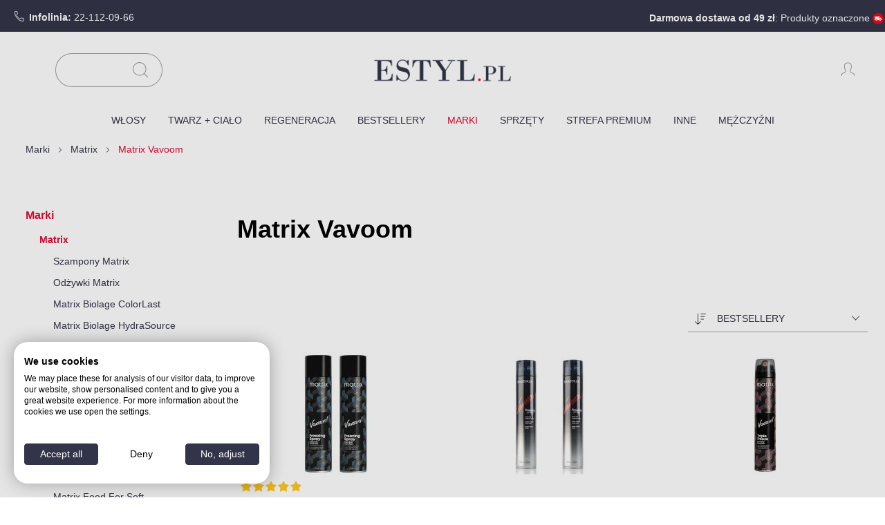

--- FILE ---
content_type: text/html; charset=UTF-8
request_url: https://estyl.pl/marka/matrix/vavoom
body_size: 30227
content:

<!DOCTYPE html>

<html lang="pl-PL"
      itemscope="itemscope"
      itemtype="https://schema.org/WebPage">

                                
    <head>
                                        <meta charset="utf-8">
            
    <!-- Hotjar Tracking Code for Estyl.pl - sklep fryzjerski i drogeria kosmetyczna online  --> <script> (function(h,o,t,j,a,r){ h.hj=h.hj||function(){(h.hj.q=h.hj.q||[]).push(arguments)}; h._hjSettings={hjid:3503558,hjsv:6}; a=o.getElementsByTagName('head')[0]; r=o.createElement('script');r.async=1; r.src=t+h._hjSettings.hjid+j+h._hjSettings.hjsv; a.appendChild(r); })(window,document,'https://static.hotjar.com/c/hotjar-','.js?sv='); </script>
    <meta name="google-site-verification" content="ssLu_ZKk8274KVpMrJ2K24nIDlneJ-AKDLzRtJAF0H8" />


                            <meta name="viewport"
                      content="width=device-width, initial-scale=1, shrink-to-fit=no">
            
                            <meta name="author"
                      content="">
                <meta name="robots"
                      content="                                                                                        index,follow
                    ">
                <meta name="revisit-after"
                      content="15 days">
                <meta name="keywords"
                      content="">
                <meta name="description"
                      content="Potrzebujesz stylizacji włosów, której nie straszna żadna pogoda? Wypróbuj produkty do stylizacji włosów Matrix Vavoom! Profesjonalna jakość w dobrej cenie!">
            
                                <meta property="og:url"
                      content="https://estyl.pl/marka/matrix/vavoom">
                <meta property="og:type"
                      content="website">
                <meta property="og:site_name"
                      content="ESTYL.pl">
                <meta property="og:title"
                      content="Matrix Vavoom - Kosmetyki do stylizacji włosów - ESTYL.pl - Estyl.pl">
                <meta property="og:description"
                      content="Potrzebujesz stylizacji włosów, której nie straszna żadna pogoda? Wypróbuj produkty do stylizacji włosów Matrix Vavoom! Profesjonalna jakość w dobrej cenie!">
                <meta property="og:image"
                      content="https://storage.googleapis.com/shopware-pub/media/44/a0/1c/1658134860/logo_(6).png">

                <meta name="twitter:card"
                      content="summary">
                <meta name="twitter:site"
                      content="ESTYL.pl">
                <meta name="twitter:title"
                      content="Matrix Vavoom - Kosmetyki do stylizacji włosów - ESTYL.pl - Estyl.pl">
                <meta name="twitter:description"
                      content="Potrzebujesz stylizacji włosów, której nie straszna żadna pogoda? Wypróbuj produkty do stylizacji włosów Matrix Vavoom! Profesjonalna jakość w dobrej cenie!">
                <meta name="twitter:image"
                      content="https://storage.googleapis.com/shopware-pub/media/44/a0/1c/1658134860/logo_(6).png">
            

    
            <meta property="og:category"
              content="Matrix Vavoom"/>
    
                            <meta itemprop="copyrightHolder"
                      content="ESTYL.pl">
                <meta itemprop="copyrightYear"
                      content="">
                <meta itemprop="isFamilyFriendly"
                      content="false">
                <meta itemprop="image"
                      content="https://storage.googleapis.com/shopware-pub/media/44/a0/1c/1658134860/logo_(6).png">
            
                                                
                    <link rel="shortcut icon"
                  href="https://storage.googleapis.com/shopware-pub/media/5b/e9/5d/1658134918/favicon.ico">
        
                                <link rel="apple-touch-icon"
                  sizes="180x180"
                  href="https://storage.googleapis.com/shopware-pub/media/44/a0/1c/1658134860/logo_(6).png">
                    
                                    <link rel="canonical" href="https://estyl.pl/marka/matrix/vavoom">
                    
            <style>
    .cookiefirst-root {
        .cf3Tgk.cf2pAE {
            flex-direction: column;
            align-items: center;
        }
        
        [data-cookiefirst-corner-style] {
			[data-cookiefirst-accent-color] {
				&[aria-checked] {
					&.cf3dLT {
						&:before {
							height: 10px !important;
							width: 80% !important;
							margin-left: 15% !important;
							top: 5px !important;
							border-radius: 12px !important;
						}

						&:after {
							opacity: 1 !important;
							height: 16px !important;
							width: 16px !important;
							top: 2px !important;
							background-color: #323549 !important;
						}

						&.cf1qTm {
							&:after {
								background-color: #5fab00 !important;
							}
						}
					}
				}
			}
		}
    }
    
    @media (min-width: 576px) {
        .cookiefirst-root {
            .cf3Tgk.cf2pAE {
                flex-direction: row;
                align-items: stretch;
            }
        }
    }
    
    @media (min-width: 768px) {
        .cookiefirst-root {
            [data-cookiefirst-widget="box"] {
                min-width: 540px;
            }
        }
    }
</style>
    
                <title itemprop="name">Matrix Vavoom - Kosmetyki do stylizacji włosów - ESTYL.pl - Estyl.pl</title>
        

                                                                        <link rel="stylesheet"
                      href="https://estyl.pl/theme/1e9faa3e6bf7bb0cf6ed55db77be5573/css/all.css?1764850240">
                                    
                        <script>
        window.features = {"V6_5_0_0":true,"v6.5.0.0":true,"V6_6_0_0":false,"v6.6.0.0":false,"V6_7_0_0":false,"v6.7.0.0":false,"VUE3":false,"vue3":false,"JOIN_FILTER":false,"join.filter":false,"MEDIA_PATH":false,"media.path":false,"ES_MULTILINGUAL_INDEX":false,"es.multilingual.index":false,"STOCK_HANDLING":true,"stock.handling":true,"ASYNC_THEME_COMPILATION":false,"async.theme.compilation":false};
    </script>
        
                    
                
                
                            <script>
            window.dataLayer = window.dataLayer || [];
            function gtag() { dataLayer.push(arguments); }

            (() => {
                const analyticsStorageEnabled = document.cookie.split(';').some((item) => item.trim().includes('dtgsAllowGtmTracking=1'));
                const adsEnabled = document.cookie.split(';').some((item) => item.trim().includes('google-ads-enabled=1'));

                // Always set a default consent for consent mode v2
                gtag('consent', 'default', {
                    'ad_user_data': adsEnabled ? 'granted' : 'denied',
                    'ad_storage': adsEnabled ? 'granted' : 'denied',
                    'ad_personalization': adsEnabled ? 'granted' : 'denied',
                    'analytics_storage': analyticsStorageEnabled ? 'granted' : 'denied'
                });
            })();
        </script>
            


            <script>(function(w,d,s,i,dl){w._ceneo = w._ceneo || function () {
                w._ceneo.e = w._ceneo.e || []; w._ceneo.e.push(arguments); };
                w._ceneo.e = w._ceneo.e || [];dl=dl===undefined?"dataLayer":dl;
                const f = d.getElementsByTagName(s)[0], j = d.createElement(s); j.defer = true;
                j.src = "https://ssl.ceneo.pl/ct/v5/script.js?accountGuid=" + i + "&t=" + Date.now() + (dl ? "&dl=" + dl : ''); f.parentNode.insertBefore(j, f);
            })(window, document, "script", "44c5b3a3-e52f-4767-b33b-6a9a798a2007");</script>
    
                            
            <script type="text/javascript"
                                src='https://www.google.com/recaptcha/api.js?render=6LekShArAAAAANwOePwjrQaBo23SWI2dkr5ekw2j'
                defer></script>
        <script>
                                        window.googleReCaptchaV3Active = true;
                    </script>
            
                    
            <script>
            window.zeobvContextToken = "4I56Fhgv5SHFpTSPELeTQ5cV9iRJcxpF";
            window.zeobvAccessToken = "SWSCTHFKQVD5R3R6AGF4EK9LQQ";
        </script>
    
                                    <script>
                    window.useDefaultCookieConsent = true;
                </script>
                    
                                    <script>
                window.activeNavigationId = 'f178c10a8f4144b8a93f477f00d78ba1';
                window.router = {
                    'frontend.cart.offcanvas': '/checkout/offcanvas',
                    'frontend.cookie.offcanvas': '/cookie/offcanvas',
                    'frontend.checkout.finish.page': '/checkout/finish',
                    'frontend.checkout.info': '/widgets/checkout/info',
                    'frontend.menu.offcanvas': '/widgets/menu/offcanvas',
                    'frontend.cms.page': '/widgets/cms',
                    'frontend.cms.navigation.page': '/widgets/cms/navigation',
                    'frontend.account.addressbook': '/widgets/account/address-book',
                    'frontend.country.country-data': '/country/country-state-data',
                    'frontend.app-system.generate-token': '/app-system/Placeholder/generate-token',
                    };
                window.salesChannelId = '0e3c7da41b7e42eeb484d20d8c5a76f5';
            </script>
        
    <script>
        window.router['flink.responsive-helper.cms-content'] = '/flink/responsive-helper/cms-content'
    </script>

                                <script>
                
                window.breakpoints = {"xs":0,"sm":576,"md":768,"lg":992,"xl":1200};
            </script>
        
        
                        
                            <script>
                window.themeAssetsPublicPath = 'https://estyl.pl/theme/4f4c39f94a5d4c29858e77e463a755ba/assets/';
            </script>
        
                                                                                                <script type="text/javascript" src="https://estyl.pl/theme/1e9faa3e6bf7bb0cf6ed55db77be5573/js/all.js?1764850240" defer></script>
                                                            </head>

    <link rel="manifest" href="/manifest.json">

        <body class="is-ctl-navigation is-act-index sticky-nav is-product-listing">

    
                            <script>
        dataLayer = window.dataLayer || [];
        // Clear the previous ecommerce object
        dataLayer.push({ ecommerce: null });
        // Push regular datalayer
        dataLayer.push({"pageTitle":"Matrix Vavoom - Kosmetyki do stylizacji w\u0142os\u00f3w - ESTYL.pl - Estyl.pl","pageSubCategory":"","pageCategoryID":"f178c10a8f4144b8a93f477f00d78ba1","pageSubCategoryID":"","pageCountryCode":"pl-PL","pageLanguageCode":"Polski","pageVersion":1,"pageTestVariation":"1","pageValue":1,"pageAttributes":"1","pageCategory":"Navigation","visitorLoginState":"Logged Out","visitorType":"NOT LOGGED IN","visitorLifetimeValue":0,"visitorExistingCustomer":"No"});
                // Push new GA4 tags
        dataLayer.push({"event":"view_item_list","ecommerce":{"currency":"PLN","items":[{"item_name":"Vavoom Freezing Spray Extra Full | Mocno utrwalaj\u0105cy, nadaj\u0105cy obj\u0119to\u015b\u0107 lakier do w\u0142os\u00f3w 500ml","item_id":"3593","price":44.99000000000000198951966012828052043914794921875,"item_brand":"Matrix","index":1,"quantity":1,"item_list_name":"Category","item_list_id":"Matrix Vavoom"},{"item_name":"Vavoom Extra Full Freezing | Zestaw: lakier nadaj\u0105cy pe\u0142ne utrwalenie 2x500ml","item_id":"18403","price":129.990000000000009094947017729282379150390625,"item_brand":"Matrix","index":2,"quantity":1,"item_list_name":"Category","item_list_id":"Matrix Vavoom"},{"item_name":"Vavoom Triple Freeze Extra Dry | Bardzo mocno utrwalaj\u0105cy lakier do w\u0142os\u00f3w o suchym efekcie wyko\u0144czenia 300ml","item_id":"44660","price":41.99000000000000198951966012828052043914794921875,"item_brand":"Matrix","index":3,"quantity":1,"item_list_name":"Category","item_list_id":"Matrix Vavoom"}]}});
                            var google_tag_params = {"ecomm_pagetype":"category","ecomm_pcat":["Marki\/Matrix\/Matrix Vavoom"],"ecomm_prodid":["3593","18403","44660"]};
            dataLayer.push ({
                'event':'remarketingTriggered',
                'google_tag_params': window.google_tag_params
            });
                    </script>
            
                        
                        <script>(function(w,d,s,l,i){w[l]=w[l]||[];w[l].push({'gtm.start':
                            new Date().getTime(),event:'gtm.js'});var f=d.getElementsByTagName(s)[0],
                        j=d.createElement(s),dl=l!='dataLayer'?'&l='+l:'';j.async=true;j.src=
                        'https://www.googletagmanager.com/gtm.js?id='+i+dl;f.parentNode.insertBefore(j,f);
                    })(window,document,'script','dataLayer','GTM-KHGX4R');</script>
                        
                            <noscript class="noscript-main">
                
    <div role="alert"
         class="alert alert-info alert-has-icon">
                                    <span class="icon icon-info">
                        <?xml version="1.0" encoding="utf-8"?>
<!-- Generator: Adobe Illustrator 23.0.1, SVG Export Plug-In . SVG Version: 6.00 Build 0)  -->
<svg version="1.1" id="cr-orion-info" xmlns="http://www.w3.org/2000/svg" xmlns:xlink="http://www.w3.org/1999/xlink" x="0px" y="0px"
	 viewBox="0 0 28.3 28.3" style="enable-background:new 0 0 28.3 28.3;" xml:space="preserve">
<g>
	<path d="M14.1,27.1C7,27.1,1.2,21.3,1.2,14.1S7,1.2,14.1,1.2S27.1,7,27.1,14.1S21.3,27.1,14.1,27.1z M14.1,28.3
		c7.8,0,14.1-6.3,14.1-14.1S22,0,14.1,0S0,6.3,0,14.1S6.3,28.3,14.1,28.3z"/>
</g>
<g>
	<rect x="13.5" y="8.1" width="1.2" height="7.9"/>
	<rect x="13.2" y="18.6" transform="matrix(4.977252e-03 -1 1 4.977252e-03 -5.1795 33.3163)" width="1.8" height="1.2"/>
</g>
</svg>

        </span>            
                    <div class="alert-content-container">
                                                    
                        <div class="alert-content">
                            Aby móc w pełnym zakresie korzystać z naszego sklepu, zalecamy włączenie obsługi JavaScript w przeglądarce.
                    </div>
    
                                                                </div>
            </div>
            </noscript>
        
    
    <!-- Google Tag Manager Noscript -->
            <noscript class="noscript-gtm">
            <iframe src="https://www.googletagmanager.com/ns.html?id=GTM-KHGX4R"
                    height="0"
                    width="0"
                    style="display:none;visibility:hidden">
            </iframe>
        </noscript>
        <!-- End Google Tag Manager Noscript -->

                                <header class="header-main">
                                            
    <div class="top-bar d-none d-lg-block">
        <div class="container top-bar-inner">
                            <div class="hotline">
                                    <span class="icon icon-phone">
                        <svg xmlns="http://www.w3.org/2000/svg"
     width="24" height="24" viewBox="0 0 24 24" fill="none" aria-hidden="true">
    <path d="M6.62 10.79a15.05 15.05 0 0 0 6.59 6.59l2.2-2.2a1 1 0 0 1 1-.24c1.12.37 2.33.57 3.59.57a1 1 0 0 1 1 1V21a1 1 0 0 1-1 1C11.3 22 2 12.7 2 2a1 1 0 0 1 1-1h3.5a1 1 0 0 1 1 1c0 1.26.2 2.47.57 3.59a1 1 0 0 1-.24 1l-2.2 2.2z"
          stroke="currentColor" stroke-width="1.4" stroke-linecap="round" stroke-linejoin="round"/>
</svg>

        </span>                    <strong>Infolinia:</strong> <a href="tel:22-112-09-66">22-112-09-66</a>
                </div>
                                        <div class="shipping-countdown">
                        
    <div class="shipping-info"
         data-shipping-countdown-plugin="true"
         data-shipping-countdown-plugin-options="{&quot;sameDayShippingHour&quot;:&quot;16:00:00&quot;}">

        <div class="available-today">
                                            <span class="icon icon-truck">
                        <svg width="20" height="18" viewBox="0 0 20 18" fill="none" xmlns="http://www.w3.org/2000/svg">
<path d="M13.3334 12.3333V4.16667C13.3334 3.23325 13.3334 2.76654 13.1518 2.41002C12.992 2.09641 12.737 1.84144 12.4234 1.68166C12.0669 1.5 11.6002 1.5 10.6667 1.5H4.33341C3.39999 1.5 2.93328 1.5 2.57676 1.68166C2.26316 1.84144 2.00819 2.09641 1.8484 2.41002C1.66675 2.76654 1.66675 3.23325 1.66675 4.16667V9.66667C1.66675 10.6001 1.66675 11.0668 1.8484 11.4233C2.00819 11.7369 2.26316 11.9919 2.57676 12.1517C2.93328 12.3333 3.39999 12.3333 4.33341 12.3333H13.3334ZM13.3334 12.3333H17.0001C17.4668 12.3333 17.7001 12.3333 17.8784 12.2425C18.0352 12.1626 18.1627 12.0351 18.2426 11.8783C18.3334 11.7001 18.3334 11.4667 18.3334 11V8.71895C18.3334 8.51513 18.3334 8.41321 18.3104 8.31731C18.29 8.23228 18.2563 8.15099 18.2106 8.07643C18.1591 7.99233 18.087 7.92027 17.9429 7.77614L16.2239 6.05719C16.0798 5.91306 16.0077 5.841 15.9237 5.78947C15.8491 5.74378 15.7678 5.71011 15.6828 5.68969C15.5869 5.66667 15.485 5.66667 15.2811 5.66667H13.3334M7.50008 14.4167C7.50008 15.5673 6.56734 16.5 5.41675 16.5C4.26615 16.5 3.33341 15.5673 3.33341 14.4167C3.33341 13.2661 4.26615 12.3333 5.41675 12.3333C6.56734 12.3333 7.50008 13.2661 7.50008 14.4167ZM16.6667 14.4167C16.6667 15.5673 15.734 16.5 14.5834 16.5C13.4328 16.5 12.5001 15.5673 12.5001 14.4167C12.5001 13.2661 13.4328 12.3333 14.5834 12.3333C15.734 12.3333 16.6667 13.2661 16.6667 14.4167Z" stroke="#333549" stroke-width="1.66667" stroke-linecap="round" stroke-linejoin="round"/>
</svg>

        </span>                        <div class="shipping-today"><span>Wysyłka w ciągu 24 godzin!</span> <span class="shipping-methods"> InPostem lub ORLEN Paczką!</span></div>
            <span>Złóż zamówienie w ciągu:</span>
            <span class="shipping-counter"></span>
        </div>

        <div class="available-next-day">
                                            <span class="icon icon-truck">
                        <svg width="20" height="18" viewBox="0 0 20 18" fill="none" xmlns="http://www.w3.org/2000/svg">
<path d="M13.3334 12.3333V4.16667C13.3334 3.23325 13.3334 2.76654 13.1518 2.41002C12.992 2.09641 12.737 1.84144 12.4234 1.68166C12.0669 1.5 11.6002 1.5 10.6667 1.5H4.33341C3.39999 1.5 2.93328 1.5 2.57676 1.68166C2.26316 1.84144 2.00819 2.09641 1.8484 2.41002C1.66675 2.76654 1.66675 3.23325 1.66675 4.16667V9.66667C1.66675 10.6001 1.66675 11.0668 1.8484 11.4233C2.00819 11.7369 2.26316 11.9919 2.57676 12.1517C2.93328 12.3333 3.39999 12.3333 4.33341 12.3333H13.3334ZM13.3334 12.3333H17.0001C17.4668 12.3333 17.7001 12.3333 17.8784 12.2425C18.0352 12.1626 18.1627 12.0351 18.2426 11.8783C18.3334 11.7001 18.3334 11.4667 18.3334 11V8.71895C18.3334 8.51513 18.3334 8.41321 18.3104 8.31731C18.29 8.23228 18.2563 8.15099 18.2106 8.07643C18.1591 7.99233 18.087 7.92027 17.9429 7.77614L16.2239 6.05719C16.0798 5.91306 16.0077 5.841 15.9237 5.78947C15.8491 5.74378 15.7678 5.71011 15.6828 5.68969C15.5869 5.66667 15.485 5.66667 15.2811 5.66667H13.3334M7.50008 14.4167C7.50008 15.5673 6.56734 16.5 5.41675 16.5C4.26615 16.5 3.33341 15.5673 3.33341 14.4167C3.33341 13.2661 4.26615 12.3333 5.41675 12.3333C6.56734 12.3333 7.50008 13.2661 7.50008 14.4167ZM16.6667 14.4167C16.6667 15.5673 15.734 16.5 14.5834 16.5C13.4328 16.5 12.5001 15.5673 12.5001 14.4167C12.5001 13.2661 13.4328 12.3333 14.5834 12.3333C15.734 12.3333 16.6667 13.2661 16.6667 14.4167Z" stroke="#333549" stroke-width="1.66667" stroke-linecap="round" stroke-linejoin="round"/>
</svg>

        </span>                        <div class="shipping-next-day">
                <span class="tomorrow">Zamów dziś, wysyłka już jutro!</span>
                <span class="monday">Zamów dziś, wysyłka już w poniedziałek!</span>
                <span class="tuesday">Zamów dziś, wysyłka już we wtorek!</span>
                <span class="wednesday">Zamów dziś, wysyłka już w środę!</span>
                <span class="thursday">Zamów dziś, wysyłka już w czwartek!</span>
                <span class="friday">Zamów dziś, wysyłka już piątek!</span>
            </div>
        </div>
    </div>
                </div>
                        <div class="free-delivery">
                <strong>Darmowa dostawa od 49 zł</strong>: Produkty oznaczone 
                <img class="badge-icon" src="https://estyl.pl/bundles/crehlerestylengine/badge_DD.png?1764850241">
            </div>
        </div>
    </div>
    
            <div class="row align-items-center header-row">
                            <div class="col-12 col-lg-auto header-logo-col">
                        <div class="header-logo-main">
                    <a class="header-logo-main-link"
               href="/"
               title="Przejdź do strony głównej">
                                    <picture class="header-logo-picture">
                                                                                        <source srcset="https://storage.googleapis.com/shopware-pub/media/30/66/d8/1658134929/logo.png"
                                        media="(min-width: 768px) and (max-width: 991px)">
                                                    
                                                                            
                                                                                    <img src="https://storage.googleapis.com/shopware-pub/media/44/a0/1c/1658134860/logo_%286%29.png"
                                     alt="Przejdź do strony głównej"
                                     class="img-fluid header-logo-main-img">
                                                                        </picture>
                            </a>
            </div>
                </div>
            
                <div class="col-12 order-2 col-sm order-sm-1 header-search-col">
        <div class="row header-search-row">
            <div class="col-sm-auto d-none d-lg-none header-search-nav">
                                            </div>
            <div class="col header-search-logo-tablet">
                                    <a class="header-logo-tablet-link"
                       href="/"
                       title="Przejdź do strony głównej">
                        <img
                            alt="Przejdź do strony głównej"
                            src="https://storage.googleapis.com/shopware-pub/media/30/66/d8/1658134929/logo.png"
                            class="img-fluid header-logo-tablet-img"/>
                    </a>
                            </div>
            <div class="col header-search-input-wrapper">
                
    <div class="collapse search-collapse"
         id="searchCollapse">
        <div class="header-search">
            <form action="/search"
                  method="get"
                  data-search-form="true"
                                            data-url="/synerise/search?search="
                        data-searchIndex="ced911fefb9dcbf4af32337bb38cf33c1669670238"
                                      class="header-search-form js-search-form">
                                    <div class="input-group">
                                        <input type="search"
                       name="search"
                       class="form-control header-search-input"
                       autocomplete="off"
                       autocapitalize="off"
                       placeholder="Szukane hasło..."
                       aria-label="Szukane hasło..."
                       value=""/>
            
                                                                                                                <button type="submit"
                                        class="btn header-search-btn"
                                        aria-label="Szukaj">
                                <span class="header-search-icon">
                                                    <span class="icon icon-search">
                        <?xml version="1.0" encoding="utf-8"?>
<!-- Generator: Adobe Illustrator 23.0.1, SVG Export Plug-In . SVG Version: 6.00 Build 0)  -->
<svg version="1.1" id="Warstwa_1" xmlns="http://www.w3.org/2000/svg" xmlns:xlink="http://www.w3.org/1999/xlink" x="0px" y="0px"
	 viewBox="0 0 28.3 28.3" style="enable-background:new 0 0 28.3 28.3;" xml:space="preserve">
<style type="text/css">
	.st0{fill:#010202;}
</style>
	<path class="st0" d="M28.1,27.1l-6-6c0,0-0.1,0-0.1-0.1c2-2.2,3.2-5.2,3.2-8.4c0-7-5.7-12.6-12.6-12.6C5.7,0,0,5.7,0,12.6
	c0,7,5.7,12.6,12.6,12.6c3.2,0,6.2-1.2,8.4-3.2c0,0,0,0.1,0.1,0.1l6,6c0.3,0.3,0.7,0.3,1,0C28.4,27.8,28.4,27.4,28.1,27.1z
	 M12.6,23.9c-6.2,0-11.2-5-11.2-11.2c0-6.2,5-11.2,11.2-11.2c6.2,0,11.2,5,11.2,11.2C23.9,18.8,18.8,23.9,12.6,23.9z"/>
</svg>

        </span>                                </span>
                                </button>
                                                                        </div>
                            </form>
            <button class="d-sm-none btn header-actions-btn mobile search-toggle-btn js-search-toggle-btn mobile-search-close" type="button" data-toggle="collapse" data-target="#searchCollapse" aria-expanded="true" aria-controls="searchCollapse" aria-label="Szukaj">
            </button>

        </div>
    </div>
            </div>
        </div>
    </div>

                <div class="col-12 order-1 col-sm-auto order-sm-2 header-actions-col">
        <div class="row g-0 orion-header-mobile">
                            <div class="col d-sm-none orion-header-mobile__menu">
                    <div class="menu-button">
                                                    <button class="btn nav-main-toggle-btn header-actions-btn"
                                    type="button"
                                    data-off-canvas-menu="true"
                                    aria-label="Menu">
                                                                        <span class="icon icon-stack">
                        <?xml version="1.0" encoding="utf-8"?>
<!-- Generator: Adobe Illustrator 23.0.1, SVG Export Plug-In . SVG Version: 6.00 Build 0)  -->
<svg version="1.1" id="cr-orion-stack" xmlns="http://www.w3.org/2000/svg" xmlns:xlink="http://www.w3.org/1999/xlink" x="0px" y="0px"
	 viewBox="0 0 28.3 28.3" style="enable-background:new 0 0 28.3 28.3;" xml:space="preserve">
<style type="text/css">
	.st0{fill-rule:evenodd;clip-rule:evenodd;fill:#010202;}
</style>
<g>
	<rect y="2.7" class="st0" width="28.3" height="1.3"/>
	<rect y="13.5" class="st0" width="21.6" height="1.3"/>
	<rect y="24.3" class="st0" width="28.3" height="1.3"/>
</g>
</svg>

        </span>                                                            </button>
                                            </div>
                </div>
            
                            <div class="col header-search-logo-mobile orion-header-mobile__logo">
                                            <a class="header-logo-mobile-link"
                           href="/"
                           title="Przejdź do strony głównej">
                            <img
                                alt="Przejdź do strony głównej"
                                src="https://storage.googleapis.com/shopware-pub/media/44/a0/1c/1658134860/logo_%286%29.png"
                                class="img-fluid header-logo-mobile-img"/>
                        </a>
                                    </div>
            

                <div class="col-auto d-sm-none orion-header-mobile__search">
        <button
                class="btn header-actions-btn mobile search-toggle-btn js-search-toggle-btn collapsed"
                type="button"
        data-bs-toggle="collapse"
        data-bs-target="#searchCollapse"
        aria-expanded="false"
        aria-controls="searchCollapse"
        aria-label="Szukaj"
        >
        <span class="header-search-icon">
                                <span class="icon icon-search">
                        <?xml version="1.0" encoding="utf-8"?>
<!-- Generator: Adobe Illustrator 23.0.1, SVG Export Plug-In . SVG Version: 6.00 Build 0)  -->
<svg version="1.1" id="Warstwa_1" xmlns="http://www.w3.org/2000/svg" xmlns:xlink="http://www.w3.org/1999/xlink" x="0px" y="0px"
	 viewBox="0 0 28.3 28.3" style="enable-background:new 0 0 28.3 28.3;" xml:space="preserve">
<style type="text/css">
	.st0{fill:#010202;}
</style>
	<path class="st0" d="M28.1,27.1l-6-6c0,0-0.1,0-0.1-0.1c2-2.2,3.2-5.2,3.2-8.4c0-7-5.7-12.6-12.6-12.6C5.7,0,0,5.7,0,12.6
	c0,7,5.7,12.6,12.6,12.6c3.2,0,6.2-1.2,8.4-3.2c0,0,0,0.1,0.1,0.1l6,6c0.3,0.3,0.7,0.3,1,0C28.4,27.8,28.4,27.4,28.1,27.1z
	 M12.6,23.9c-6.2,0-11.2-5-11.2-11.2c0-6.2,5-11.2,11.2-11.2c6.2,0,11.2,5,11.2,11.2C23.9,18.8,18.8,23.9,12.6,23.9z"/>
</svg>

        </span>             </span>
        </button>
    </div>
                                            
                                                    
                                                                
            
                            <div class="col-auto orion-header-mobile__account-menu">
                    <div class="account-menu">
                          <div class="dropdown">
        <button class="btn account-menu-btn header-actions-btn"
            type="button"
            id="accountWidgetMobile"
            data-offcanvas-account-menu="true"
            data-bs-toggle="dropdown"
            aria-haspopup="true"
            aria-expanded="false"
            aria-label="Moje konto"
            title="Moje konto">
                        <span class="icon icon-avatar">
                        <?xml version="1.0" encoding="utf-8"?>
<!-- Generator: Adobe Illustrator 26.3.1, SVG Export Plug-In . SVG Version: 6.00 Build 0)  -->
<svg version="1.1" id="Layer_1" xmlns="http://www.w3.org/2000/svg" xmlns:xlink="http://www.w3.org/1999/xlink" x="0px" y="0px"
	 viewBox="0 0 82 82" style="enable-background:new 0 0 82 82;" xml:space="preserve">
<path d="M52.7,51v-4.5c1.3-1.5,5.2-6.1,5.2-10.9v-9.7c0-0.2-0.4-12.5-15.7-12.8v0c-0.1,0-0.2,0-0.3,0c-0.1,0-0.2,0-0.3,0v0
	C26.4,13.4,26,25.7,26,25.9v9.7c0,4.7,3.9,9.4,5.2,10.9V51L13.5,61.8v7.5h3v-5.8l17.7-10.8l0-7.4l-0.4-0.4c0,0-4.8-4.9-4.8-9.2v-9.7
	c0-0.4,0.4-9.7,12.9-9.9c12.5,0.1,12.9,9.5,12.9,9.9v9.7c0,4.3-4.7,9.2-4.8,9.2l-0.4,0.4l0,7.4l17.7,10.8v5.8h3v-7.5L52.7,51z"/>
</svg>

        </span>    </button>

          <div class="dropdown-menu dropdown-menu-right account-menu-dropdown js-account-menu-dropdown"
           aria-labelledby="accountWidgetMobile">
        

        
            <div class="offcanvas-header">
                            <button class="btn btn-light offcanvas-close js-offcanvas-close">
                            <span class="icon icon-x icon-sm">
                        <?xml version="1.0" encoding="utf-8"?>
<!-- Generator: Adobe Illustrator 23.0.1, SVG Export Plug-In . SVG Version: 6.00 Build 0)  -->
<svg version="1.1" id="cr-orion-x" xmlns="http://www.w3.org/2000/svg" xmlns:xlink="http://www.w3.org/1999/xlink" x="0px" y="0px"
	 viewBox="0 0 28.3 28.3" style="enable-background:new 0 0 28.3 28.3;" xml:space="preserve">
<style type="text/css">
	.st0{fill-rule:evenodd;clip-rule:evenodd;}
</style>
<polygon class="st0" points="14.2,13.2 24.7,2.7 25.6,3.6 15.1,14.1 25.6,24.6 24.7,25.6 14.2,15.1 3.6,25.6 2.7,24.6 13.2,14.1 
	2.7,3.6 3.6,2.7 "/>
</svg>

        </span>
                                    </button>
                    </div>
    
            <div class="offcanvas-body">
                <div class="account-menu">
                                                <div class="dropdown-header account-menu-header">
                    Moje konto
                </div>
                    
        
                                                <div class="account-menu-login">
                                            <a href="/account/login"
                           title="Zaloguj się"
                           class="btn btn-primary account-menu-login-button">
                            Zaloguj się
                        </a>
                    
                                            <div class="account-menu-register">
                            lub <a href="/account/login"
                                                                            title="zarejestruj się">zarejestruj się</a>
                        </div>
                                    </div>
                    
        
                                </div>
        </div>
          </div>
      </div>
                    </div>
                </div>
            
                <div class="col-auto orion-header-mobile__cart">
        <div class="header-cart">
            <a class="btn header-cart-btn header-actions-btn"
               href="/checkout/cart"
               data-cart-widget="true"
               title="Koszyk"
               aria-label="Koszyk">
                    <span class="header-cart-icon">
                        <span class="icon icon-bag">
                        <?xml version="1.0" encoding="utf-8"?>
<!-- Generator: Adobe Illustrator 26.3.1, SVG Export Plug-In . SVG Version: 6.00 Build 0)  -->
<svg version="1.1" id="Layer_1" xmlns="http://www.w3.org/2000/svg" xmlns:xlink="http://www.w3.org/1999/xlink" x="0px" y="0px"
	 viewBox="0 0 82 82" style="enable-background:new 0 0 82 82;" xml:space="preserve">
<path d="M61.6,25.9H53v-5.4c0-4.3-3.5-7.8-7.8-7.8h-8.3c-4.3,0-7.8,3.5-7.8,7.8v5.4h-8.6l-5.8,43.5h52.7L61.6,25.9z M32,20.5
	c0-2.6,2.2-4.8,4.8-4.8h8.3c2.6,0,4.8,2.2,4.8,4.8v5.4H32V20.5z M23.1,28.9H29v8h3v-8H50v8h3v-8h5.9l5,37.5H18.1L23.1,28.9z"/>
</svg>

        </span>    </span>
        <span class="header-cart-total">
        0,00 zł 
    </span>
            </a>
        </div>
    </div>
        </div>
    </div>
        </div>
    
    	                </header>
        

                        <div class="nav-main">
                                        <div class="main-navigation"
         id="mainNavigation"
         data-flyout-menu="true">
            <div class="orion-nav-arrow-prev">
            <span class="icon icon-arrow-left">
                        <?xml version="1.0" encoding="utf-8"?>
<!-- Generator: Adobe Illustrator 23.1.1, SVG Export Plug-In . SVG Version: 6.00 Build 0)  -->
<svg version="1.1" id="cr-orion-arrow-left" xmlns="http://www.w3.org/2000/svg" xmlns:xlink="http://www.w3.org/1999/xlink" x="0px" y="0px"
	 viewBox="0 0 28.3 28.3" style="enable-background:new 0 0 28.3 28.3;" xml:space="preserve">
<polygon points="9.8,14.2 17.5,6.5 18.5,7.4 11.7,14.2 18.5,20.9 17.5,21.8 10.8,15.1 "/>
</svg>

        </span>    </div>

    <div class="container">
                    <nav class="nav main-navigation-menu opacity-zero"
                 itemscope="itemscope"
                 itemtype="http://schema.org/SiteNavigationElement">
                
                
                    
            
                

                                                    <a class="nav-link main-navigation-link"
                   href="https://estyl.pl/wlosy"
                   itemprop="url"
                   data-flyout-menu-trigger="223b071debe6453f82e3bb004770d576"                                           title="Włosy">
                    <div class="main-navigation-link-text">
                        <span itemprop="name">Włosy</span>
                    </div>
                </a>
                                
                

                                                    <a class="nav-link main-navigation-link"
                   href="https://estyl.pl/kosmetyki-do-ciala"
                   itemprop="url"
                   data-flyout-menu-trigger="04ebe978b5aa482ea9cfadc56812f257"                                           title="Twarz + Ciało">
                    <div class="main-navigation-link-text">
                        <span itemprop="name">Twarz + Ciało</span>
                    </div>
                </a>
                                
                

                                                    <a class="nav-link main-navigation-link"
                   href="https://estyl.pl/regeneracja-po-wakacjach"
                   itemprop="url"
                                                              title="Regeneracja">
                    <div class="main-navigation-link-text">
                        <span itemprop="name">Regeneracja</span>
                    </div>
                </a>
                                
                

                                                    <a class="nav-link main-navigation-link"
                   href="https://estyl.pl/bestsellery"
                   itemprop="url"
                                                              title="Bestsellery">
                    <div class="main-navigation-link-text">
                        <span itemprop="name">Bestsellery</span>
                    </div>
                </a>
                                
                

                                                    <a class="nav-link main-navigation-link active"
                   href="https://estyl.pl/marki"
                   itemprop="url"
                   data-flyout-menu-trigger="5a48317a9c4640498eff0478ef4c2d29"                                           title="Marki">
                    <div class="main-navigation-link-text">
                        <span itemprop="name">Marki</span>
                    </div>
                </a>
                                
                

                                                    <a class="nav-link main-navigation-link"
                   href="https://estyl.pl/sprzety"
                   itemprop="url"
                   data-flyout-menu-trigger="01932cb5326a7100ade5b30156afbfc7"                                           title="Sprzęty">
                    <div class="main-navigation-link-text">
                        <span itemprop="name">Sprzęty</span>
                    </div>
                </a>
                                
                

                                                    <a class="nav-link main-navigation-link"
                   href="https://estyl.pl/strefa-premium"
                   itemprop="url"
                                                              title="Strefa Premium">
                    <div class="main-navigation-link-text">
                        <span itemprop="name">Strefa Premium</span>
                    </div>
                </a>
                                
                

                                                    <a class="nav-link main-navigation-link"
                   href="https://estyl.pl/inne"
                   itemprop="url"
                   data-flyout-menu-trigger="019a2559219b713dac3dfa657eb69460"                                           title="Inne">
                    <div class="main-navigation-link-text">
                        <span itemprop="name">Inne</span>
                    </div>
                </a>
                                
                

                                                    <a class="nav-link main-navigation-link"
                   href="https://estyl.pl/mezczyzni"
                   itemprop="url"
                   data-flyout-menu-trigger="0649704438514c71828b15f0af046c67"                                           title="Mężczyźni">
                    <div class="main-navigation-link-text">
                        <span itemprop="name">Mężczyźni</span>
                    </div>
                </a>
                                    </nav>
            </div>

    <div class="orion-nav-arrow-next">
            <span class="icon icon-arrow-right">
                        <?xml version="1.0" encoding="utf-8"?>
<!-- Generator: Adobe Illustrator 23.0.1, SVG Export Plug-In . SVG Version: 6.00 Build 0)  -->
<svg version="1.1" id="cr-orion-arrow-right" xmlns="http://www.w3.org/2000/svg" xmlns:xlink="http://www.w3.org/1999/xlink" x="0px" y="0px"
	 viewBox="0 0 28.3 28.3" style="enable-background:new 0 0 28.3 28.3;" xml:space="preserve">
<polygon points="17.5,15.1 10.8,21.8 9.8,20.9 16.6,14.2 9.8,7.4 10.8,6.5 18.5,14.2 "/>
</svg>

        </span>    </div>

                                                                                                                                                                                                                                                                                                                                                                                                                                                                                                                    
                                                <div class="navigation-flyouts">
                                                                <div class="navigation-flyout "
                     data-flyout-menu-id="223b071debe6453f82e3bb004770d576">
                    <div class="container">
                                                                                                                           <div class="row navigation-flyout-bar">
                            <div class="col">
                    <div class="navigation-flyout-category-link">
                                                                                    <a class="nav-link"
                                   href="https://estyl.pl/wlosy"
                                   itemprop="url"
                                   title="Włosy">
                                                                            Do kategorii Włosy
                                            <span class="icon icon-arrow-right icon-primary">
                        <svg xmlns="http://www.w3.org/2000/svg" xmlns:xlink="http://www.w3.org/1999/xlink" width="16" height="16" viewBox="0 0 16 16"><defs><path id="icons-solid-arrow-right" d="M6.7071 6.2929c-.3905-.3905-1.0237-.3905-1.4142 0-.3905.3905-.3905 1.0237 0 1.4142l3 3c.3905.3905 1.0237.3905 1.4142 0l3-3c.3905-.3905.3905-1.0237 0-1.4142-.3905-.3905-1.0237-.3905-1.4142 0L9 8.5858l-2.2929-2.293z" /></defs><use transform="rotate(-90 9 8.5)" xlink:href="#icons-solid-arrow-right" fill="#758CA3" fill-rule="evenodd" /></svg>
        </span>                                                                    </a>
                                                                        </div>
                </div>
            
                            <div class="col-auto">
                    <div class="navigation-flyout-close js-close-flyout-menu">
                                                                                        <span class="icon icon-x">
                        <svg xmlns="http://www.w3.org/2000/svg" xmlns:xlink="http://www.w3.org/1999/xlink" width="24" height="24" viewBox="0 0 24 24"><defs><path d="m10.5858 12-7.293-7.2929c-.3904-.3905-.3904-1.0237 0-1.4142.3906-.3905 1.0238-.3905 1.4143 0L12 10.5858l7.2929-7.293c.3905-.3904 1.0237-.3904 1.4142 0 .3905.3906.3905 1.0238 0 1.4143L13.4142 12l7.293 7.2929c.3904.3905.3904 1.0237 0 1.4142-.3906.3905-1.0238.3905-1.4143 0L12 13.4142l-7.2929 7.293c-.3905.3904-1.0237.3904-1.4142 0-.3905-.3906-.3905-1.0238 0-1.4143L10.5858 12z" id="icons-default-x" /></defs><use xlink:href="#icons-default-x" fill="#758CA3" fill-rule="evenodd" /></svg>
        </span>                                                                        </div>
                </div>
                    </div>
    
            <div class="row navigation-flyout-content">
                            <div class="col">
                    <div class="navigation-flyout-categories">
                            
    
                                                        
        
                    
                
    
    <div class="row navigation-flyout-categories is-level-0">
                                                                    
            
                            
                                    <div class="col-3 navigation-flyout-col">
                                                                                    <a class="nav-item nav-link navigation-flyout-link is-level-0"
                                   href="https://estyl.pl/wlosy/typy-produktu"
                                   itemprop="url"
                                                                      title="Typy produktów">
                                    <span itemprop="name">Typy produktów</span>
                                </a>
                                                    
                                                                                        
        
                
    
    <div class="navigation-flyout-categories is-level-1">
                                                                    
            
                            
                                    <div class="navigation-flyout-col">
                                                                                    <a class="nav-item nav-link navigation-flyout-link is-level-1"
                                   href="https://estyl.pl/wlosy/typy-produktu/peelingi-do-skory-glowy"
                                   itemprop="url"
                                                                      title="Peelingi do skóry głowy">
                                    <span itemprop="name">Peelingi do skóry głowy</span>
                                </a>
                                                    
                                                                                                </div>
                                                                                                
            
                            
                                    <div class="navigation-flyout-col">
                                                                                    <a class="nav-item nav-link navigation-flyout-link is-level-1"
                                   href="https://estyl.pl/wlosy/typy-produktu/szampony"
                                   itemprop="url"
                                                                      title="Szampony do włosów">
                                    <span itemprop="name">Szampony do włosów</span>
                                </a>
                                                    
                                                                                                </div>
                                                                                                
            
                            
                                    <div class="navigation-flyout-col">
                                                                                    <a class="nav-item nav-link navigation-flyout-link is-level-1"
                                   href="https://estyl.pl/wlosy/typy-produktu/odzywki"
                                   itemprop="url"
                                                                      title="Odżywki do włosów">
                                    <span itemprop="name">Odżywki do włosów</span>
                                </a>
                                                    
                                                                                                </div>
                                                                                                
            
                            
                                    <div class="navigation-flyout-col">
                                                                                    <a class="nav-item nav-link navigation-flyout-link is-level-1"
                                   href="https://estyl.pl/wlosy/typy-produktu/maski"
                                   itemprop="url"
                                                                      title="Maski do włosów">
                                    <span itemprop="name">Maski do włosów</span>
                                </a>
                                                    
                                                                                                </div>
                                                                                                
            
                            
                                    <div class="navigation-flyout-col">
                                                                                    <a class="nav-item nav-link navigation-flyout-link is-level-1"
                                   href="https://estyl.pl/wlosy/typy-produktu/kuracje"
                                   itemprop="url"
                                                                      title="Kuracje do włosów">
                                    <span itemprop="name">Kuracje do włosów</span>
                                </a>
                                                    
                                                                                                </div>
                                                                                                
            
                            
                                    <div class="navigation-flyout-col">
                                                                                    <a class="nav-item nav-link navigation-flyout-link is-level-1"
                                   href="https://estyl.pl/wlosy/typy-produktow/olejki-do-wlosow"
                                   itemprop="url"
                                                                      title="Olejki do włosów">
                                    <span itemprop="name">Olejki do włosów</span>
                                </a>
                                                    
                                                                                                </div>
                                                                                                
            
                            
                                    <div class="navigation-flyout-col">
                                                                                    <a class="nav-item nav-link navigation-flyout-link is-level-1"
                                   href="https://estyl.pl/wlosy/typy-produktu/zestawy"
                                   itemprop="url"
                                                                      title="Zestawy">
                                    <span itemprop="name">Zestawy</span>
                                </a>
                                                    
                                                                                                </div>
                                                                                                
            
                            
                                    <div class="navigation-flyout-col">
                                                                                    <a class="nav-item nav-link navigation-flyout-link is-level-1"
                                   href="https://estyl.pl/wlosy/koloryzacja"
                                   itemprop="url"
                                                                      title="Koloryzacja włosów">
                                    <span itemprop="name">Koloryzacja włosów</span>
                                </a>
                                                    
                                                                                                </div>
                                                                                                
            
                            
                                    <div class="navigation-flyout-col">
                                                                                    <a class="nav-item nav-link navigation-flyout-link is-level-1"
                                   href="https://estyl.pl/wlosy/typy-produktu/stylizacja"
                                   itemprop="url"
                                                                      title="Stylizacja włosów">
                                    <span itemprop="name">Stylizacja włosów</span>
                                </a>
                                                    
                                                                                                </div>
                                                                                                
            
                            
                                    <div class="navigation-flyout-col">
                                                                                    <a class="nav-item nav-link navigation-flyout-link is-level-1"
                                   href="https://estyl.pl/wlosy/akcesoria-do-wlosow"
                                   itemprop="url"
                                                                      title="Akcesoria do włosów">
                                    <span itemprop="name">Akcesoria do włosów</span>
                                </a>
                                                    
                                                                                                </div>
                                                                                                
            
                            
                                    <div class="navigation-flyout-col">
                                                                                    <a class="nav-item nav-link navigation-flyout-link is-level-1"
                                   href="https://estyl.pl/wlosy/typy-produktu/cementy-termiczne"
                                   itemprop="url"
                                                                      title="Cementy termiczne">
                                    <span itemprop="name">Cementy termiczne</span>
                                </a>
                                                    
                                                                                                </div>
                                                                                                
            
                            
                                    <div class="navigation-flyout-col">
                                                                                    <a class="nav-item nav-link navigation-flyout-link is-level-1"
                                   href="https://estyl.pl/wlosy/typy-produktu/mini-produkty"
                                   itemprop="url"
                                                                      title="Mini produkty">
                                    <span itemprop="name">Mini produkty</span>
                                </a>
                                                    
                                                                                                </div>
                                                                                                
            
                            
                                    <div class="navigation-flyout-col">
                                                                                    <a class="nav-item nav-link navigation-flyout-link is-level-1"
                                   href="https://estyl.pl/duze-pojemnosci"
                                   itemprop="url"
                                                                      title="Duże pojemności">
                                    <span itemprop="name">Duże pojemności</span>
                                </a>
                                                    
                                                                                                </div>
                                                                                                
            
                            
                                    <div class="navigation-flyout-col">
                                                                                    <a class="nav-item nav-link navigation-flyout-link is-level-1"
                                   href="https://estyl.pl/typy-produktu/rytualy"
                                   itemprop="url"
                                                                      title="Rytuały">
                                    <span itemprop="name">Rytuały</span>
                                </a>
                                                    
                                                                                                </div>
                                                                                                
            
                            
                                    <div class="navigation-flyout-col">
                                                                                    <a class="nav-item nav-link navigation-flyout-link is-level-1"
                                   href="https://estyl.pl/wlosy/typy-produktow/uzupelnienia-produktow"
                                   itemprop="url"
                                                                      title="Uzupełnienia produktów">
                                    <span itemprop="name">Uzupełnienia produktów</span>
                                </a>
                                                    
                                                                                                </div>
                                        </div>
                                                                        </div>
                                                                                                
            
                            
                                    <div class="col-3 navigation-flyout-col">
                                                                                    <a class="nav-item nav-link navigation-flyout-link is-level-0"
                                   href="https://estyl.pl/typy-wlosow"
                                   itemprop="url"
                                                                      title="Typy włosów">
                                    <span itemprop="name">Typy włosów</span>
                                </a>
                                                    
                                                                                        
        
                
    
    <div class="navigation-flyout-categories is-level-1">
                                                                    
            
                            
                                    <div class="navigation-flyout-col">
                                                                                    <a class="nav-item nav-link navigation-flyout-link is-level-1"
                                   href="https://estyl.pl/wlosy-rozjasniane-i-blond"
                                   itemprop="url"
                                                                      title="Włosy rozjaśniane i blond">
                                    <span itemprop="name">Włosy rozjaśniane i blond</span>
                                </a>
                                                    
                                                                                                </div>
                                                                                                
            
                            
                                    <div class="navigation-flyout-col">
                                                                                    <a class="nav-item nav-link navigation-flyout-link is-level-1"
                                   href="https://estyl.pl/wlosy-krecone"
                                   itemprop="url"
                                                                      title="Włosy kręcone">
                                    <span itemprop="name">Włosy kręcone</span>
                                </a>
                                                    
                                                                                                </div>
                                                                                                
            
                            
                                    <div class="navigation-flyout-col">
                                                                                    <a class="nav-item nav-link navigation-flyout-link is-level-1"
                                   href="https://estyl.pl/wlosy-farbowane"
                                   itemprop="url"
                                                                      title="Włosy farbowane ">
                                    <span itemprop="name">Włosy farbowane </span>
                                </a>
                                                    
                                                                                                </div>
                                                                                                
            
                            
                                    <div class="navigation-flyout-col">
                                                                                    <a class="nav-item nav-link navigation-flyout-link is-level-1"
                                   href="https://estyl.pl/wlosy-suche-przesuszone"
                                   itemprop="url"
                                                                      title="Włosy suche i przesuszone">
                                    <span itemprop="name">Włosy suche i przesuszone</span>
                                </a>
                                                    
                                                                                                </div>
                                                                                                
            
                            
                                    <div class="navigation-flyout-col">
                                                                                    <a class="nav-item nav-link navigation-flyout-link is-level-1"
                                   href="https://estyl.pl/wlosy-cienkie-i-delikatne"
                                   itemprop="url"
                                                                      title="Włosy cienkie i delikatne">
                                    <span itemprop="name">Włosy cienkie i delikatne</span>
                                </a>
                                                    
                                                                                                </div>
                                                                                                
            
                            
                                    <div class="navigation-flyout-col">
                                                                                    <a class="nav-item nav-link navigation-flyout-link is-level-1"
                                   href="https://estyl.pl/wlosy-grube"
                                   itemprop="url"
                                                                      title="Włosy grube">
                                    <span itemprop="name">Włosy grube</span>
                                </a>
                                                    
                                                                                                </div>
                                                                                                
            
                            
                                    <div class="navigation-flyout-col">
                                                                                    <a class="nav-item nav-link navigation-flyout-link is-level-1"
                                   href="https://estyl.pl/wlosy-normalne"
                                   itemprop="url"
                                                                      title="Włosy normalne">
                                    <span itemprop="name">Włosy normalne</span>
                                </a>
                                                    
                                                                                                </div>
                                                                                                
            
                            
                                    <div class="navigation-flyout-col">
                                                                                    <a class="nav-item nav-link navigation-flyout-link is-level-1"
                                   href="https://estyl.pl/wlosy-siwe"
                                   itemprop="url"
                                                                      title="Włosy siwe">
                                    <span itemprop="name">Włosy siwe</span>
                                </a>
                                                    
                                                                                                </div>
                                                                                                
            
                            
                                    <div class="navigation-flyout-col">
                                                                                    <a class="nav-item nav-link navigation-flyout-link is-level-1"
                                   href="https://estyl.pl/do-wszystkich-rodzajow"
                                   itemprop="url"
                                                                      title="Do wszystkich rodzajów">
                                    <span itemprop="name">Do wszystkich rodzajów</span>
                                </a>
                                                    
                                                                                                </div>
                                        </div>
                                                                        </div>
                                                                                                
            
                            
                                    <div class="col-3 navigation-flyout-col">
                                                                                    <a class="nav-item nav-link navigation-flyout-link is-level-0"
                                   href="https://estyl.pl/problemy-z-wlosami"
                                   itemprop="url"
                                                                      title="Problemy z włosami">
                                    <span itemprop="name">Problemy z włosami</span>
                                </a>
                                                    
                                                                                        
        
                
    
    <div class="navigation-flyout-categories is-level-1">
                                                                    
            
                            
                                    <div class="navigation-flyout-col">
                                                                                    <a class="nav-item nav-link navigation-flyout-link is-level-1"
                                   href="https://estyl.pl/wlosy-wypadajace-lub-przerzedzone"
                                   itemprop="url"
                                                                      title="Włosy wypadające i przerzedzone">
                                    <span itemprop="name">Włosy wypadające i przerzedzone</span>
                                </a>
                                                    
                                                                                                </div>
                                                                                                
            
                            
                                    <div class="navigation-flyout-col">
                                                                                    <a class="nav-item nav-link navigation-flyout-link is-level-1"
                                   href="https://estyl.pl/wlosy-z-lupiezem"
                                   itemprop="url"
                                                                      title="Włosy z łupieżem">
                                    <span itemprop="name">Włosy z łupieżem</span>
                                </a>
                                                    
                                                                                                </div>
                                                                                                
            
                            
                                    <div class="navigation-flyout-col">
                                                                                    <a class="nav-item nav-link navigation-flyout-link is-level-1"
                                   href="https://estyl.pl/wlosy-przetluszczajace-sie"
                                   itemprop="url"
                                                                      title="Włosy przetłuszczające się">
                                    <span itemprop="name">Włosy przetłuszczające się</span>
                                </a>
                                                    
                                                                                                </div>
                                                                                                
            
                            
                                    <div class="navigation-flyout-col">
                                                                                    <a class="nav-item nav-link navigation-flyout-link is-level-1"
                                   href="https://estyl.pl/wlosy-mieszane"
                                   itemprop="url"
                                                                      title="Włosy mieszane">
                                    <span itemprop="name">Włosy mieszane</span>
                                </a>
                                                    
                                                                                                </div>
                                                                                                
            
                            
                                    <div class="navigation-flyout-col">
                                                                                    <a class="nav-item nav-link navigation-flyout-link is-level-1"
                                   href="https://estyl.pl/wlosy-suche"
                                   itemprop="url"
                                                                      title="Włosy przesuszone">
                                    <span itemprop="name">Włosy przesuszone</span>
                                </a>
                                                    
                                                                                                </div>
                                                                                                
            
                            
                                    <div class="navigation-flyout-col">
                                                                                    <a class="nav-item nav-link navigation-flyout-link is-level-1"
                                   href="https://estyl.pl/wlosy-zniszczone"
                                   itemprop="url"
                                                                      title="Włosy zniszczone">
                                    <span itemprop="name">Włosy zniszczone</span>
                                </a>
                                                    
                                                                                                </div>
                                                                                                
            
                            
                                    <div class="navigation-flyout-col">
                                                                                    <a class="nav-item nav-link navigation-flyout-link is-level-1"
                                   href="https://estyl.pl/wlosy-puszace-sie"
                                   itemprop="url"
                                                                      title="Włosy puszące się">
                                    <span itemprop="name">Włosy puszące się</span>
                                </a>
                                                    
                                                                                                </div>
                                                                                                
            
                            
                                    <div class="navigation-flyout-col">
                                                                                    <a class="nav-item nav-link navigation-flyout-link is-level-1"
                                   href="https://estyl.pl/wlosy-starzejace-sie"
                                   itemprop="url"
                                                                      title="Włosy starzejące się">
                                    <span itemprop="name">Włosy starzejące się</span>
                                </a>
                                                    
                                                                                                </div>
                                                                                                
            
                            
                                    <div class="navigation-flyout-col">
                                                                                    <a class="nav-item nav-link navigation-flyout-link is-level-1"
                                   href="https://estyl.pl/wlosy-matowe"
                                   itemprop="url"
                                                                      title="Włosy matowe">
                                    <span itemprop="name">Włosy matowe</span>
                                </a>
                                                    
                                                                                                </div>
                                                                                                
            
                            
                                    <div class="navigation-flyout-col">
                                                                                    <a class="nav-item nav-link navigation-flyout-link is-level-1"
                                   href="https://estyl.pl/wrazliwa-skora-glowy"
                                   itemprop="url"
                                                                      title="Wrażliwa skóra głowa">
                                    <span itemprop="name">Wrażliwa skóra głowa</span>
                                </a>
                                                    
                                                                                                </div>
                                                                                                
            
                            
                                    <div class="navigation-flyout-col">
                                                                                    <a class="nav-item nav-link navigation-flyout-link is-level-1"
                                   href="https://estyl.pl/wlosy-poddane-dzialanion-wysokich-temperatur"
                                   itemprop="url"
                                                                      title="Zniszczone wysoką temperaturą">
                                    <span itemprop="name">Zniszczone wysoką temperaturą</span>
                                </a>
                                                    
                                                                                                </div>
                                        </div>
                                                                        </div>
                                                                                                
            
                            
                                    <div class="col-3 navigation-flyout-col">
                                                                                    <a class="nav-item nav-link navigation-flyout-link is-level-0"
                                   href="https://estyl.pl/pozadany-efekt"
                                   itemprop="url"
                                                                      title="Pożądany efekt">
                                    <span itemprop="name">Pożądany efekt</span>
                                </a>
                                                    
                                                                                        
        
                
    
    <div class="navigation-flyout-categories is-level-1">
                                                                    
            
                            
                                    <div class="navigation-flyout-col">
                                                                                    <a class="nav-item nav-link navigation-flyout-link is-level-1"
                                   href="https://estyl.pl/zageszczenie"
                                   itemprop="url"
                                                                      title="Zagęszczenie">
                                    <span itemprop="name">Zagęszczenie</span>
                                </a>
                                                    
                                                                                                </div>
                                                                                                
            
                            
                                    <div class="navigation-flyout-col">
                                                                                    <a class="nav-item nav-link navigation-flyout-link is-level-1"
                                   href="https://estyl.pl/delikatne-oczyszczenie"
                                   itemprop="url"
                                                                      title="Delikatne oczyszczenie">
                                    <span itemprop="name">Delikatne oczyszczenie</span>
                                </a>
                                                    
                                                                                                </div>
                                                                                                
            
                            
                                    <div class="navigation-flyout-col">
                                                                                    <a class="nav-item nav-link navigation-flyout-link is-level-1"
                                   href="https://estyl.pl/nawilzenie"
                                   itemprop="url"
                                                                      title="Nawilżenie">
                                    <span itemprop="name">Nawilżenie</span>
                                </a>
                                                    
                                                                                                </div>
                                                                                                
            
                            
                                    <div class="navigation-flyout-col">
                                                                                    <a class="nav-item nav-link navigation-flyout-link is-level-1"
                                   href="https://estyl.pl/keratynowe-prostowanie-wlosow"
                                   itemprop="url"
                                                                      title="Keratynowe prostowanie włosów">
                                    <span itemprop="name">Keratynowe prostowanie włosów</span>
                                </a>
                                                    
                                                                                                </div>
                                                                                                
            
                            
                                    <div class="navigation-flyout-col">
                                                                                    <a class="nav-item nav-link navigation-flyout-link is-level-1"
                                   href="https://estyl.pl/ochrona-przed-sloncem"
                                   itemprop="url"
                                                                      title="Ochrona przed słońcem ">
                                    <span itemprop="name">Ochrona przed słońcem </span>
                                </a>
                                                    
                                                                                                </div>
                                                                                                
            
                            
                                    <div class="navigation-flyout-col">
                                                                                    <a class="nav-item nav-link navigation-flyout-link is-level-1"
                                   href="https://estyl.pl/nablyszczenie"
                                   itemprop="url"
                                                                      title="Nabłyszczenie">
                                    <span itemprop="name">Nabłyszczenie</span>
                                </a>
                                                    
                                                                                                </div>
                                                                                                
            
                            
                                    <div class="navigation-flyout-col">
                                                                                    <a class="nav-item nav-link navigation-flyout-link is-level-1"
                                   href="https://estyl.pl/wygladzenie"
                                   itemprop="url"
                                                                      title="Wygładzenie">
                                    <span itemprop="name">Wygładzenie</span>
                                </a>
                                                    
                                                                                                </div>
                                                                                                
            
                            
                                    <div class="navigation-flyout-col">
                                                                                    <a class="nav-item nav-link navigation-flyout-link is-level-1"
                                   href="https://estyl.pl/ochrona-przed-temperatura"
                                   itemprop="url"
                                                                      title="Ochrona przed temperaturą">
                                    <span itemprop="name">Ochrona przed temperaturą</span>
                                </a>
                                                    
                                                                                                </div>
                                                                                                
            
                            
                                    <div class="navigation-flyout-col">
                                                                                    <a class="nav-item nav-link navigation-flyout-link is-level-1"
                                   href="https://estyl.pl/codzienna-pielegnacja"
                                   itemprop="url"
                                                                      title="Codzienna pielęgnacja">
                                    <span itemprop="name">Codzienna pielęgnacja</span>
                                </a>
                                                    
                                                                                                </div>
                                                                                                
            
                            
                                    <div class="navigation-flyout-col">
                                                                                    <a class="nav-item nav-link navigation-flyout-link is-level-1"
                                   href="https://estyl.pl/ochrona-koloru"
                                   itemprop="url"
                                                                      title="Ochrona koloru">
                                    <span itemprop="name">Ochrona koloru</span>
                                </a>
                                                    
                                                                                                </div>
                                                                                                
            
                            
                                    <div class="navigation-flyout-col">
                                                                                    <a class="nav-item nav-link navigation-flyout-link is-level-1"
                                   href="https://estyl.pl/odmlodzenie"
                                   itemprop="url"
                                                                      title="Odmłodzenie">
                                    <span itemprop="name">Odmłodzenie</span>
                                </a>
                                                    
                                                                                                </div>
                                                                                                
            
                            
                                    <div class="navigation-flyout-col">
                                                                                    <a class="nav-item nav-link navigation-flyout-link is-level-1"
                                   href="https://estyl.pl/regeneracja"
                                   itemprop="url"
                                                                      title="Regeneracja">
                                    <span itemprop="name">Regeneracja</span>
                                </a>
                                                    
                                                                                                </div>
                                                                                                
            
                            
                                    <div class="navigation-flyout-col">
                                                                                    <a class="nav-item nav-link navigation-flyout-link is-level-1"
                                   href="https://estyl.pl/podkreslony-skret-lokow"
                                   itemprop="url"
                                                                      title="Podkreślony skręt loków">
                                    <span itemprop="name">Podkreślony skręt loków</span>
                                </a>
                                                    
                                                                                                </div>
                                                                                                
            
                            
                                    <div class="navigation-flyout-col">
                                                                                    <a class="nav-item nav-link navigation-flyout-link is-level-1"
                                   href="https://estyl.pl/nadanie-objetosci"
                                   itemprop="url"
                                                                      title="Nadanie objętości">
                                    <span itemprop="name">Nadanie objętości</span>
                                </a>
                                                    
                                                                                                </div>
                                                                                                
            
                            
                                    <div class="navigation-flyout-col">
                                                                                    <a class="nav-item nav-link navigation-flyout-link is-level-1"
                                   href="https://estyl.pl/zdrowa-skora-glowy"
                                   itemprop="url"
                                                                      title="Zdrowa skóra głowy">
                                    <span itemprop="name">Zdrowa skóra głowy</span>
                                </a>
                                                    
                                                                                                </div>
                                                                                                
            
                            
                                    <div class="navigation-flyout-col">
                                                                                    <a class="nav-item nav-link navigation-flyout-link is-level-1"
                                   href="https://estyl.pl/po-keratynie"
                                   itemprop="url"
                                                                      title="Po zabiegu keratynowym">
                                    <span itemprop="name">Po zabiegu keratynowym</span>
                                </a>
                                                    
                                                                                                </div>
                                                                                                
            
                            
                                    <div class="navigation-flyout-col">
                                                                                    <a class="nav-item nav-link navigation-flyout-link is-level-1"
                                   href="https://estyl.pl/glebokie-oczyszczanie"
                                   itemprop="url"
                                                                      title="Głębokie oczyszczanie">
                                    <span itemprop="name">Głębokie oczyszczanie</span>
                                </a>
                                                    
                                                                                                </div>
                                        </div>
                                                                        </div>
                                        </div>
                    </div>
                </div>
            
                                                </div>
                                                    
                                            </div>
                </div>
                                                            <div class="navigation-flyout "
                     data-flyout-menu-id="04ebe978b5aa482ea9cfadc56812f257">
                    <div class="container">
                                                                                                                           <div class="row navigation-flyout-bar">
                            <div class="col">
                    <div class="navigation-flyout-category-link">
                                                                                    <a class="nav-link"
                                   href="https://estyl.pl/kosmetyki-do-ciala"
                                   itemprop="url"
                                   title="Twarz + Ciało">
                                                                            Do kategorii Twarz + Ciało
                                            <span class="icon icon-arrow-right icon-primary">
                        <svg xmlns="http://www.w3.org/2000/svg" xmlns:xlink="http://www.w3.org/1999/xlink" width="16" height="16" viewBox="0 0 16 16"><defs><path id="icons-solid-arrow-right" d="M6.7071 6.2929c-.3905-.3905-1.0237-.3905-1.4142 0-.3905.3905-.3905 1.0237 0 1.4142l3 3c.3905.3905 1.0237.3905 1.4142 0l3-3c.3905-.3905.3905-1.0237 0-1.4142-.3905-.3905-1.0237-.3905-1.4142 0L9 8.5858l-2.2929-2.293z" /></defs><use transform="rotate(-90 9 8.5)" xlink:href="#icons-solid-arrow-right" fill="#758CA3" fill-rule="evenodd" /></svg>
        </span>                                                                    </a>
                                                                        </div>
                </div>
            
                            <div class="col-auto">
                    <div class="navigation-flyout-close js-close-flyout-menu">
                                                                                        <span class="icon icon-x">
                        <svg xmlns="http://www.w3.org/2000/svg" xmlns:xlink="http://www.w3.org/1999/xlink" width="24" height="24" viewBox="0 0 24 24"><defs><path d="m10.5858 12-7.293-7.2929c-.3904-.3905-.3904-1.0237 0-1.4142.3906-.3905 1.0238-.3905 1.4143 0L12 10.5858l7.2929-7.293c.3905-.3904 1.0237-.3904 1.4142 0 .3905.3906.3905 1.0238 0 1.4143L13.4142 12l7.293 7.2929c.3904.3905.3904 1.0237 0 1.4142-.3906.3905-1.0238.3905-1.4143 0L12 13.4142l-7.2929 7.293c-.3905.3904-1.0237.3904-1.4142 0-.3905-.3906-.3905-1.0238 0-1.4143L10.5858 12z" id="icons-default-x" /></defs><use xlink:href="#icons-default-x" fill="#758CA3" fill-rule="evenodd" /></svg>
        </span>                                                                        </div>
                </div>
                    </div>
    
            <div class="row navigation-flyout-content">
                            <div class="col">
                    <div class="navigation-flyout-categories">
                                        
                
                                                                                                                                                                                                                                                                                                                                                                                                                                                                                                            
        
                    
                
    
    <div class="row navigation-flyout-categories is-level-0">
                                                                    
            
                            
                                    <div class="col-3 navigation-flyout-col">
                                                                                    <a class="nav-item nav-link navigation-flyout-link is-level-0"
                                   href="https://estyl.pl/kosmetyki-do-ciala/twarz"
                                   itemprop="url"
                                                                      title="Twarz">
                                    <span itemprop="name">Twarz</span>
                                </a>
                                                    
                                                                                        
        
                
    
    <div class="navigation-flyout-categories is-level-1">
                                                                    
            
                            
                                    <div class="navigation-flyout-col">
                                                                                    <a class="nav-item nav-link navigation-flyout-link is-level-1"
                                   href="https://estyl.pl/kosmetyki-do-ciala/twarz/maseczki-do-twarzy"
                                   itemprop="url"
                                                                      title="Maseczki do twarzy">
                                    <span itemprop="name">Maseczki do twarzy</span>
                                </a>
                                                    
                                                                                                </div>
                                                                                                
            
                            
                                    <div class="navigation-flyout-col">
                                                                                    <a class="nav-item nav-link navigation-flyout-link is-level-1"
                                   href="https://estyl.pl/kosmetyki-do-ciala/twarz/kremy-do-twarzy"
                                   itemprop="url"
                                                                      title="Kremy do twarzy">
                                    <span itemprop="name">Kremy do twarzy</span>
                                </a>
                                                    
                                                                                                </div>
                                                                                                
            
                            
                                    <div class="navigation-flyout-col">
                                                                                    <a class="nav-item nav-link navigation-flyout-link is-level-1"
                                   href="https://estyl.pl/kosmetyki-do-ciala/twarz/mgielki-do-twarzy"
                                   itemprop="url"
                                                                      title="Mgiełki do twarzy">
                                    <span itemprop="name">Mgiełki do twarzy</span>
                                </a>
                                                    
                                                                                                </div>
                                                                                                
            
                            
                                    <div class="navigation-flyout-col">
                                                                                    <a class="nav-item nav-link navigation-flyout-link is-level-1"
                                   href="https://estyl.pl/kosmetyki-do-ciala/twarz/zele-do-mycia-twarzy"
                                   itemprop="url"
                                                                      title="Żele do mycia twarzy">
                                    <span itemprop="name">Żele do mycia twarzy</span>
                                </a>
                                                    
                                                                                                </div>
                                                                                                
            
                            
                                    <div class="navigation-flyout-col">
                                                                                    <a class="nav-item nav-link navigation-flyout-link is-level-1"
                                   href="https://estyl.pl/kosmetyki-do-ciala/twarz/serum-do-twarzy"
                                   itemprop="url"
                                                                      title="Serum do twarzy">
                                    <span itemprop="name">Serum do twarzy</span>
                                </a>
                                                    
                                                                                                </div>
                                                                                                
            
                            
                                    <div class="navigation-flyout-col">
                                                                                    <a class="nav-item nav-link navigation-flyout-link is-level-1"
                                   href="https://estyl.pl/kosmetyki-do-ciala/twarz/kremy-pod-oczy"
                                   itemprop="url"
                                                                      title="Kremy pod oczy">
                                    <span itemprop="name">Kremy pod oczy</span>
                                </a>
                                                    
                                                                                                </div>
                                                                                                
            
                            
                                    <div class="navigation-flyout-col">
                                                                                    <a class="nav-item nav-link navigation-flyout-link is-level-1"
                                   href="https://estyl.pl/kosmetyki-do-ciala/twarz/peelingi-do-twarzy"
                                   itemprop="url"
                                                                      title="Peelingi do twarzy">
                                    <span itemprop="name">Peelingi do twarzy</span>
                                </a>
                                                    
                                                                                                </div>
                                                                                                
            
                            
                                    <div class="navigation-flyout-col">
                                                                                    <a class="nav-item nav-link navigation-flyout-link is-level-1"
                                   href="https://estyl.pl/kosmetyki-do-ciala/twarz/toniki-do-twarzy"
                                   itemprop="url"
                                                                      title="Toniki do twarzy">
                                    <span itemprop="name">Toniki do twarzy</span>
                                </a>
                                                    
                                                                                                </div>
                                                                                                
            
                            
                                    <div class="navigation-flyout-col">
                                                                                    <a class="nav-item nav-link navigation-flyout-link is-level-1"
                                   href="https://estyl.pl/twarz-cialo/twarz/spf-do-twarzy"
                                   itemprop="url"
                                                                      title="SPF do twarzy">
                                    <span itemprop="name">SPF do twarzy</span>
                                </a>
                                                    
                                                                                                </div>
                                        </div>
                                                                        </div>
                                                                                                
            
                                                            

        

    <div class="col-3 navigation-flyout-col">
        <div class="nav-item nav-link navigation-flyout-link is-level-0"
             title="Inne produkty">
                            <span itemprop="name">Inne produkty</span>
                    </div>


        <div class="navigation-flyout-categories is-level-1">
                            <div class="navigation-flyout-col">
                                                            
                                            <a class="nav-item nav-link navigation-flyout-link is-level-1"
                           href="https://estyl.pl/kosmetyki-do-ciala/zele-pod-prysznic"
                           itemprop="url"
                                                      title="Żele pod prysznic">
                            <span itemprop="name">Żele pod prysznic</span>
                        </a>
                                    </div>
                            <div class="navigation-flyout-col">
                                                            
                                            <a class="nav-item nav-link navigation-flyout-link is-level-1"
                           href="https://estyl.pl/kosmetyki-do-ciala/balsamy-i-mleczka-do-ciala"
                           itemprop="url"
                                                      title="Balsamy i mleczka do ciała">
                            <span itemprop="name">Balsamy i mleczka do ciała</span>
                        </a>
                                    </div>
                            <div class="navigation-flyout-col">
                                                            
                                            <a class="nav-item nav-link navigation-flyout-link is-level-1"
                           href="https://estyl.pl/kosmetyki-do-ciala/kremy-i-olejki-do-ciala"
                           itemprop="url"
                                                      title="Kremy i olejki do ciała">
                            <span itemprop="name">Kremy i olejki do ciała</span>
                        </a>
                                    </div>
                            <div class="navigation-flyout-col">
                                                            
                                            <a class="nav-item nav-link navigation-flyout-link is-level-1"
                           href="https://estyl.pl/kosmetyki-do-ciala/masla-do-ciala"
                           itemprop="url"
                                                      title="Masła do ciała">
                            <span itemprop="name">Masła do ciała</span>
                        </a>
                                    </div>
                            <div class="navigation-flyout-col">
                                                            
                                            <a class="nav-item nav-link navigation-flyout-link is-level-1"
                           href="https://estyl.pl/kosmetyki-do-ciala/peelingi-do-ciala"
                           itemprop="url"
                                                      title="Peelingi do ciała">
                            <span itemprop="name">Peelingi do ciała</span>
                        </a>
                                    </div>
                            <div class="navigation-flyout-col">
                                                            
                                            <a class="nav-item nav-link navigation-flyout-link is-level-1"
                           href="https://estyl.pl/kosmetyki-do-ciala/kremy-do-rak"
                           itemprop="url"
                                                      title="Kremy do rąk">
                            <span itemprop="name">Kremy do rąk</span>
                        </a>
                                    </div>
                            <div class="navigation-flyout-col">
                                                            
                                            <a class="nav-item nav-link navigation-flyout-link is-level-1"
                           href="https://estyl.pl/kosmetyki-do-ciala/zestawy-do-ciala"
                           itemprop="url"
                                                      title="Zestawy do ciała">
                            <span itemprop="name">Zestawy do ciała</span>
                        </a>
                                    </div>
                    </div>
    </div>


                            

    <div class="col-3 navigation-flyout-col">
        <div class="nav-item nav-link navigation-flyout-link is-level-0"
             title="">
                            &nbsp;
                    </div>


        <div class="navigation-flyout-categories is-level-1">
                            <div class="navigation-flyout-col">
                                                            
                                            <a class="nav-item nav-link navigation-flyout-link is-level-1"
                           href="https://estyl.pl/perfumy"
                           itemprop="url"
                                                      title="Perfumy">
                            <span itemprop="name">Perfumy</span>
                        </a>
                                    </div>
                            <div class="navigation-flyout-col">
                                                            
                                            <a class="nav-item nav-link navigation-flyout-link is-level-1"
                           href="https://estyl.pl/kosmetyki-do-ciala/mydla-ciala"
                           itemprop="url"
                                                      title="Mydła do ciała">
                            <span itemprop="name">Mydła do ciała</span>
                        </a>
                                    </div>
                            <div class="navigation-flyout-col">
                                                            
                                            <a class="nav-item nav-link navigation-flyout-link is-level-1"
                           href="https://estyl.pl/kosmetyki-do-ciala/odzywki-do-paznokci-i-skorek"
                           itemprop="url"
                                                      title="Odżywki do paznokci i skórek">
                            <span itemprop="name">Odżywki do paznokci i skórek</span>
                        </a>
                                    </div>
                            <div class="navigation-flyout-col">
                                                            
                                            <a class="nav-item nav-link navigation-flyout-link is-level-1"
                           href="https://estyl.pl/kosmetyki-do-ciala/akcesoria"
                           itemprop="url"
                                                      title="Akcesoria">
                            <span itemprop="name">Akcesoria</span>
                        </a>
                                    </div>
                            <div class="navigation-flyout-col">
                                                            
                                            <a class="nav-item nav-link navigation-flyout-link is-level-1"
                           href="https://estyl.pl/kosmetyki-do-ciala/kremy-do-opalania"
                           itemprop="url"
                                                      title="Kremy do opalania">
                            <span itemprop="name">Kremy do opalania</span>
                        </a>
                                    </div>
                            <div class="navigation-flyout-col">
                                                            
                                            <a class="nav-item nav-link navigation-flyout-link is-level-1"
                           href="https://estyl.pl/kosmetyki-do-ciala/kremy-do-stop"
                           itemprop="url"
                                                      title="Kremy do stóp">
                            <span itemprop="name">Kremy do stóp</span>
                        </a>
                                    </div>
                            <div class="navigation-flyout-col">
                                                            
                                            <a class="nav-item nav-link navigation-flyout-link is-level-1"
                           href="https://estyl.pl/kosmetyki-do-ciala/dezodoranty-i-antyperspiranty"
                           itemprop="url"
                                                      title="Dezodoranty i antyperspiranty">
                            <span itemprop="name">Dezodoranty i antyperspiranty</span>
                        </a>
                                    </div>
                    </div>
    </div>

                
                                                                                                
            
                            
                                                                                                
            
                            
                                                                                                
            
                            
                                                                                                
            
                            
                                                                                                
            
                            
                                                                                                
            
                            
                                                                                                
            
                            
                                                                                                
            
                            
                                                                                                
            
                            
                                    <div class="col-3 navigation-flyout-col">
                                                                                    <a class="nav-item nav-link navigation-flyout-link is-level-0"
                                   href="https://estyl.pl/twarz-cialo/lakiery-do-paznokci"
                                   itemprop="url"
                                                                      title="Lakiery do paznokci">
                                    <span itemprop="name">Lakiery do paznokci</span>
                                </a>
                                                    
                                                                                        
        
                
    
    <div class="navigation-flyout-categories is-level-1">
            </div>
                                                                        </div>
                                                                                                
            
                            
                                                                                                
            
                            
                                                                                                
            
                            
                                                                                                
            
                            
                                                                                                
            
                            
                                                                                                
            
                            
                                    <div class="col-3 navigation-flyout-col">
                                                                                    <a class="nav-item nav-link navigation-flyout-link is-level-0"
                                   href="https://estyl.pl/twarz-cialo/kosmetyki-koreanskie"
                                   itemprop="url"
                                                                      title="Kosmetyki koreańskie">
                                    <span itemprop="name">Kosmetyki koreańskie</span>
                                </a>
                                                    
                                                                                        
        
                
    
    <div class="navigation-flyout-categories is-level-1">
                                                                    
            
                            
                                    <div class="navigation-flyout-col">
                                                                                    <a class="nav-item nav-link navigation-flyout-link is-level-1"
                                   href="https://estyl.pl/koreanskie/koreanski-zel-do-mycia-twarzy"
                                   itemprop="url"
                                                                      title="Koreański żel do mycia twarzy">
                                    <span itemprop="name">Koreański żel do mycia twarzy</span>
                                </a>
                                                    
                                                                                                </div>
                                                                                                
            
                            
                                    <div class="navigation-flyout-col">
                                                                                    <a class="nav-item nav-link navigation-flyout-link is-level-1"
                                   href="https://estyl.pl/koreanskie/olejek-do-demakijazu-koreanski"
                                   itemprop="url"
                                                                      title="Olejek do demakijażu koreański">
                                    <span itemprop="name">Olejek do demakijażu koreański</span>
                                </a>
                                                    
                                                                                                </div>
                                                                                                
            
                            
                                    <div class="navigation-flyout-col">
                                                                                    <a class="nav-item nav-link navigation-flyout-link is-level-1"
                                   href="https://estyl.pl/koreanskie/koreanskie-toniki-do-twarzy"
                                   itemprop="url"
                                                                      title="Koreańskie toniki do twarzy">
                                    <span itemprop="name">Koreańskie toniki do twarzy</span>
                                </a>
                                                    
                                                                                                </div>
                                                                                                
            
                            
                                    <div class="navigation-flyout-col">
                                                                                    <a class="nav-item nav-link navigation-flyout-link is-level-1"
                                   href="https://estyl.pl/koreanskie/serum-koreanskie"
                                   itemprop="url"
                                                                      title="Serum koreańskie">
                                    <span itemprop="name">Serum koreańskie</span>
                                </a>
                                                    
                                                                                                </div>
                                                                                                
            
                            
                                    <div class="navigation-flyout-col">
                                                                                    <a class="nav-item nav-link navigation-flyout-link is-level-1"
                                   href="https://estyl.pl/koreanskie/kremy-koreanskie"
                                   itemprop="url"
                                                                      title="Kremy koreańskie">
                                    <span itemprop="name">Kremy koreańskie</span>
                                </a>
                                                    
                                                                                                </div>
                                                                                                
            
                            
                                    <div class="navigation-flyout-col">
                                                                                    <a class="nav-item nav-link navigation-flyout-link is-level-1"
                                   href="https://estyl.pl/koreanskie/koreanskie-kremy-pod-oczy"
                                   itemprop="url"
                                                                      title="Koreańskie kremy pod oczy">
                                    <span itemprop="name">Koreańskie kremy pod oczy</span>
                                </a>
                                                    
                                                                                                </div>
                                                                                                
            
                            
                                    <div class="navigation-flyout-col">
                                                                                    <a class="nav-item nav-link navigation-flyout-link is-level-1"
                                   href="https://estyl.pl/koreanskie/kosmetyki-ze-sluzu-slimaka"
                                   itemprop="url"
                                                                      title="Kosmetyki ze śluzu ślimaka">
                                    <span itemprop="name">Kosmetyki ze śluzu ślimaka</span>
                                </a>
                                                    
                                                                                                </div>
                                                                                                
            
                            
                                    <div class="navigation-flyout-col">
                                                                                    <a class="nav-item nav-link navigation-flyout-link is-level-1"
                                   href="https://estyl.pl/koreanskie/maski-koreanskie"
                                   itemprop="url"
                                                                      title="Maski koreańskie">
                                    <span itemprop="name">Maski koreańskie</span>
                                </a>
                                                    
                                                                                                </div>
                                                                                                
            
                            
                                    <div class="navigation-flyout-col">
                                                                                    <a class="nav-item nav-link navigation-flyout-link is-level-1"
                                   href="https://estyl.pl/koreanskie/zestaw-kosmetykow-koreanskich"
                                   itemprop="url"
                                                                      title="Zestaw kosmetyków koreańskich">
                                    <span itemprop="name">Zestaw kosmetyków koreańskich</span>
                                </a>
                                                    
                                                                                                </div>
                                        </div>
                                                                        </div>
                                        </div>
                    </div>
                </div>
            
                                                </div>
                                                    
                                            </div>
                </div>
                                                                                                <div class="navigation-flyout "
                     data-flyout-menu-id="01932cb5326a7100ade5b30156afbfc7">
                    <div class="container">
                                                                                                                           <div class="row navigation-flyout-bar">
                            <div class="col">
                    <div class="navigation-flyout-category-link">
                                                                                    <a class="nav-link"
                                   href="https://estyl.pl/sprzety"
                                   itemprop="url"
                                   title="Sprzęty">
                                                                            Do kategorii Sprzęty
                                            <span class="icon icon-arrow-right icon-primary">
                        <svg xmlns="http://www.w3.org/2000/svg" xmlns:xlink="http://www.w3.org/1999/xlink" width="16" height="16" viewBox="0 0 16 16"><defs><path id="icons-solid-arrow-right" d="M6.7071 6.2929c-.3905-.3905-1.0237-.3905-1.4142 0-.3905.3905-.3905 1.0237 0 1.4142l3 3c.3905.3905 1.0237.3905 1.4142 0l3-3c.3905-.3905.3905-1.0237 0-1.4142-.3905-.3905-1.0237-.3905-1.4142 0L9 8.5858l-2.2929-2.293z" /></defs><use transform="rotate(-90 9 8.5)" xlink:href="#icons-solid-arrow-right" fill="#758CA3" fill-rule="evenodd" /></svg>
        </span>                                                                    </a>
                                                                        </div>
                </div>
            
                            <div class="col-auto">
                    <div class="navigation-flyout-close js-close-flyout-menu">
                                                                                        <span class="icon icon-x">
                        <svg xmlns="http://www.w3.org/2000/svg" xmlns:xlink="http://www.w3.org/1999/xlink" width="24" height="24" viewBox="0 0 24 24"><defs><path d="m10.5858 12-7.293-7.2929c-.3904-.3905-.3904-1.0237 0-1.4142.3906-.3905 1.0238-.3905 1.4143 0L12 10.5858l7.2929-7.293c.3905-.3904 1.0237-.3904 1.4142 0 .3905.3906.3905 1.0238 0 1.4143L13.4142 12l7.293 7.2929c.3904.3905.3904 1.0237 0 1.4142-.3906.3905-1.0238.3905-1.4143 0L12 13.4142l-7.2929 7.293c-.3905.3904-1.0237.3904-1.4142 0-.3905-.3906-.3905-1.0238 0-1.4143L10.5858 12z" id="icons-default-x" /></defs><use xlink:href="#icons-default-x" fill="#758CA3" fill-rule="evenodd" /></svg>
        </span>                                                                        </div>
                </div>
                    </div>
    
            <div class="row navigation-flyout-content">
                            <div class="col">
                    <div class="navigation-flyout-categories">
                            
    
                                                                                                                                
        
                    
                
    
    <div class="row navigation-flyout-categories is-level-0">
                                                                    
            
                            
                                    <div class="col-3 navigation-flyout-col">
                                                                                    <a class="nav-item nav-link navigation-flyout-link is-level-0"
                                   href="https://estyl.pl/sprzety/prostownice"
                                   itemprop="url"
                                                                      title="Prostownice">
                                    <span itemprop="name">Prostownice</span>
                                </a>
                                                    
                                                                                        
        
                
    
    <div class="navigation-flyout-categories is-level-1">
            </div>
                                                                        </div>
                                                                                                
            
                            
                                    <div class="col-3 navigation-flyout-col">
                                                                                    <a class="nav-item nav-link navigation-flyout-link is-level-0"
                                   href="https://estyl.pl/sprzety/suszarki"
                                   itemprop="url"
                                                                      title="Suszarki">
                                    <span itemprop="name">Suszarki</span>
                                </a>
                                                    
                                                                                        
        
                
    
    <div class="navigation-flyout-categories is-level-1">
            </div>
                                                                        </div>
                                                                                                
            
                            
                                    <div class="col-3 navigation-flyout-col">
                                                                                    <a class="nav-item nav-link navigation-flyout-link is-level-0"
                                   href="https://estyl.pl/sprzety/lokowki"
                                   itemprop="url"
                                                                      title="Lokówki">
                                    <span itemprop="name">Lokówki</span>
                                </a>
                                                    
                                                                                        
        
                
    
    <div class="navigation-flyout-categories is-level-1">
            </div>
                                                                        </div>
                                                                                                
            
                            
                                    <div class="col-3 navigation-flyout-col">
                                                                                    <a class="nav-item nav-link navigation-flyout-link is-level-0"
                                   href="https://estyl.pl/sprzety/maszynki"
                                   itemprop="url"
                                                                      title="Maszynki">
                                    <span itemprop="name">Maszynki</span>
                                </a>
                                                    
                                                                                        
        
                
    
    <div class="navigation-flyout-categories is-level-1">
            </div>
                                                                        </div>
                                                                                                
            
                            
                                    <div class="col-3 navigation-flyout-col">
                                                                                    <a class="nav-item nav-link navigation-flyout-link is-level-0"
                                   href="https://estyl.pl/sprzety/suszarko-lokowki"
                                   itemprop="url"
                                                                      title="Suszarko-lokówki">
                                    <span itemprop="name">Suszarko-lokówki</span>
                                </a>
                                                    
                                                                                        
        
                
    
    <div class="navigation-flyout-categories is-level-1">
            </div>
                                                                        </div>
                                                                                                
            
                            
                                    <div class="col-3 navigation-flyout-col">
                                                                                    <a class="nav-item nav-link navigation-flyout-link is-level-0"
                                   href="https://estyl.pl/sprzety/falownice"
                                   itemprop="url"
                                                                      title="Falownice">
                                    <span itemprop="name">Falownice</span>
                                </a>
                                                    
                                                                                        
        
                
    
    <div class="navigation-flyout-categories is-level-1">
            </div>
                                                                        </div>
                                                                                                
            
                            
                                    <div class="col-3 navigation-flyout-col">
                                                                                    <a class="nav-item nav-link navigation-flyout-link is-level-0"
                                   href="https://estyl.pl/sprzety/karbownice"
                                   itemprop="url"
                                                                      title="Karbownice">
                                    <span itemprop="name">Karbownice</span>
                                </a>
                                                    
                                                                                        
        
                
    
    <div class="navigation-flyout-categories is-level-1">
            </div>
                                                                        </div>
                                                                                                
            
                            
                                    <div class="col-3 navigation-flyout-col">
                                                                                    <a class="nav-item nav-link navigation-flyout-link is-level-0"
                                   href="https://estyl.pl/sprzety/trymery"
                                   itemprop="url"
                                                                      title="Trymery">
                                    <span itemprop="name">Trymery</span>
                                </a>
                                                    
                                                                                        
        
                
    
    <div class="navigation-flyout-categories is-level-1">
            </div>
                                                                        </div>
                                                                                                
            
                            
                                    <div class="col-3 navigation-flyout-col">
                                                                                    <a class="nav-item nav-link navigation-flyout-link is-level-0"
                                   href="https://estyl.pl/sprzety/golarki"
                                   itemprop="url"
                                                                      title="Golarki">
                                    <span itemprop="name">Golarki</span>
                                </a>
                                                    
                                                                                        
        
                
    
    <div class="navigation-flyout-categories is-level-1">
            </div>
                                                                        </div>
                                                                                                
            
                            
                                    <div class="col-3 navigation-flyout-col">
                                                                                    <a class="nav-item nav-link navigation-flyout-link is-level-0"
                                   href="https://estyl.pl/sprzety/akcesoria"
                                   itemprop="url"
                                                                      title="Akcesoria">
                                    <span itemprop="name">Akcesoria</span>
                                </a>
                                                    
                                                                                        
        
                
    
    <div class="navigation-flyout-categories is-level-1">
            </div>
                                                                        </div>
                                        </div>
                    </div>
                </div>
            
                                                </div>
                                                    
                                            </div>
                </div>
                                                                        <div class="navigation-flyout "
                     data-flyout-menu-id="019a2559219b713dac3dfa657eb69460">
                    <div class="container">
                                                                                                                           <div class="row navigation-flyout-bar">
                            <div class="col">
                    <div class="navigation-flyout-category-link">
                                                                                    <a class="nav-link"
                                   href="https://estyl.pl/inne"
                                   itemprop="url"
                                   title="Inne">
                                                                            Do kategorii Inne
                                            <span class="icon icon-arrow-right icon-primary">
                        <svg xmlns="http://www.w3.org/2000/svg" xmlns:xlink="http://www.w3.org/1999/xlink" width="16" height="16" viewBox="0 0 16 16"><defs><path id="icons-solid-arrow-right" d="M6.7071 6.2929c-.3905-.3905-1.0237-.3905-1.4142 0-.3905.3905-.3905 1.0237 0 1.4142l3 3c.3905.3905 1.0237.3905 1.4142 0l3-3c.3905-.3905.3905-1.0237 0-1.4142-.3905-.3905-1.0237-.3905-1.4142 0L9 8.5858l-2.2929-2.293z" /></defs><use transform="rotate(-90 9 8.5)" xlink:href="#icons-solid-arrow-right" fill="#758CA3" fill-rule="evenodd" /></svg>
        </span>                                                                    </a>
                                                                        </div>
                </div>
            
                            <div class="col-auto">
                    <div class="navigation-flyout-close js-close-flyout-menu">
                                                                                        <span class="icon icon-x">
                        <svg xmlns="http://www.w3.org/2000/svg" xmlns:xlink="http://www.w3.org/1999/xlink" width="24" height="24" viewBox="0 0 24 24"><defs><path d="m10.5858 12-7.293-7.2929c-.3904-.3905-.3904-1.0237 0-1.4142.3906-.3905 1.0238-.3905 1.4143 0L12 10.5858l7.2929-7.293c.3905-.3904 1.0237-.3904 1.4142 0 .3905.3906.3905 1.0238 0 1.4143L13.4142 12l7.293 7.2929c.3904.3905.3904 1.0237 0 1.4142-.3906.3905-1.0238.3905-1.4143 0L12 13.4142l-7.2929 7.293c-.3905.3904-1.0237.3904-1.4142 0-.3905-.3906-.3905-1.0238 0-1.4143L10.5858 12z" id="icons-default-x" /></defs><use xlink:href="#icons-default-x" fill="#758CA3" fill-rule="evenodd" /></svg>
        </span>                                                                        </div>
                </div>
                    </div>
    
            <div class="row navigation-flyout-content">
                            <div class="col">
                    <div class="navigation-flyout-categories">
                            
    
                                                        
        
                    
                
    
    <div class="row navigation-flyout-categories is-level-0">
                                                                    
            
                            
                                    <div class="col-3 navigation-flyout-col">
                                                                                    <a class="nav-item nav-link navigation-flyout-link is-level-0"
                                   href="https://estyl.pl/koreanskie"
                                   itemprop="url"
                                                                      title="Koreańskie">
                                    <span itemprop="name">Koreańskie</span>
                                </a>
                                                    
                                                                                        
        
                
    
    <div class="navigation-flyout-categories is-level-1">
            </div>
                                                                        </div>
                                                                                                
            
                            
                                    <div class="col-3 navigation-flyout-col">
                                                                                    <a class="nav-item nav-link navigation-flyout-link is-level-0"
                                   href="https://estyl.pl/kosmetyki-naturalne"
                                   itemprop="url"
                                                                      title="Naturalne">
                                    <span itemprop="name">Naturalne</span>
                                </a>
                                                    
                                                                                        
        
                
    
    <div class="navigation-flyout-categories is-level-1">
                                                                    
            
                            
                                    <div class="navigation-flyout-col">
                                                                                    <a class="nav-item nav-link navigation-flyout-link is-level-1"
                                   href="https://estyl.pl/kosmetyki-naturalne/kuracje-do-wlosow"
                                   itemprop="url"
                                                                      title="Naturalne kuracje do włosów">
                                    <span itemprop="name">Naturalne kuracje do włosów</span>
                                </a>
                                                    
                                                                                                </div>
                                                                                                
            
                            
                                    <div class="navigation-flyout-col">
                                                                                    <a class="nav-item nav-link navigation-flyout-link is-level-1"
                                   href="https://estyl.pl/kosmetyki-naturalne/do-ciala"
                                   itemprop="url"
                                                                      title="Naturalne kosmetyki do ciała">
                                    <span itemprop="name">Naturalne kosmetyki do ciała</span>
                                </a>
                                                    
                                                                                                </div>
                                                                                                
            
                            
                                    <div class="navigation-flyout-col">
                                                                                    <a class="nav-item nav-link navigation-flyout-link is-level-1"
                                   href="https://estyl.pl/kosmetyki-naturalne/szampony-do-wlosow"
                                   itemprop="url"
                                                                      title="Naturalne szampony do włosów">
                                    <span itemprop="name">Naturalne szampony do włosów</span>
                                </a>
                                                    
                                                                                                </div>
                                                                                                
            
                            
                                    <div class="navigation-flyout-col">
                                                                                    <a class="nav-item nav-link navigation-flyout-link is-level-1"
                                   href="https://estyl.pl/kosmetyki-naturalne/organiczne"
                                   itemprop="url"
                                                                      title="Kosmetyki organiczne">
                                    <span itemprop="name">Kosmetyki organiczne</span>
                                </a>
                                                    
                                                                                                </div>
                                                                                                
            
                            
                                    <div class="navigation-flyout-col">
                                                                                    <a class="nav-item nav-link navigation-flyout-link is-level-1"
                                   href="https://estyl.pl/kosmetyki-naturalne/stylizacja-wlosow"
                                   itemprop="url"
                                                                      title="Naturalne kosmetyki do stylizacji włosów">
                                    <span itemprop="name">Naturalne kosmetyki do stylizacji włosów</span>
                                </a>
                                                    
                                                                                                </div>
                                                                                                
            
                            
                                    <div class="navigation-flyout-col">
                                                                                    <a class="nav-item nav-link navigation-flyout-link is-level-1"
                                   href="https://estyl.pl/kosmetyki-naturalne/kosmetyki-weganskie"
                                   itemprop="url"
                                                                      title="Kosmetyki wegańskie">
                                    <span itemprop="name">Kosmetyki wegańskie</span>
                                </a>
                                                    
                                                                                                </div>
                                                                                                
            
                            
                                    <div class="navigation-flyout-col">
                                                                                    <a class="nav-item nav-link navigation-flyout-link is-level-1"
                                   href="https://estyl.pl/kosmetyki-naturalne/maski-do-wlosow"
                                   itemprop="url"
                                                                      title="Naturalne maski do włosów">
                                    <span itemprop="name">Naturalne maski do włosów</span>
                                </a>
                                                    
                                                                                                </div>
                                                                                                
            
                            
                                    <div class="navigation-flyout-col">
                                                                                    <a class="nav-item nav-link navigation-flyout-link is-level-1"
                                   href="https://estyl.pl/kosmetyki-naturalne/zestawy"
                                   itemprop="url"
                                                                      title="Zestawy kosmetyków naturalnych">
                                    <span itemprop="name">Zestawy kosmetyków naturalnych</span>
                                </a>
                                                    
                                                                                                </div>
                                                                                                
            
                            
                                    <div class="navigation-flyout-col">
                                                                                    <a class="nav-item nav-link navigation-flyout-link is-level-1"
                                   href="https://estyl.pl/kosmetyki-naturalne/odzywki-do-wlosow"
                                   itemprop="url"
                                                                      title="Naturalne odżywki do włosów">
                                    <span itemprop="name">Naturalne odżywki do włosów</span>
                                </a>
                                                    
                                                                                                </div>
                                                                                                
            
                            
                                    <div class="navigation-flyout-col">
                                                                                    <a class="nav-item nav-link navigation-flyout-link is-level-1"
                                   href="https://estyl.pl/kosmetyki-naturalne/kosmetyki-ekologiczne"
                                   itemprop="url"
                                                                      title="Kosmetyki ekologiczne">
                                    <span itemprop="name">Kosmetyki ekologiczne</span>
                                </a>
                                                    
                                                                                                </div>
                                        </div>
                                                                        </div>
                                                                                                
            
                            
                                    <div class="col-3 navigation-flyout-col">
                                                                                    <a class="nav-item nav-link navigation-flyout-link is-level-0"
                                   href="https://estyl.pl/makijaz"
                                   itemprop="url"
                                                                      title="Makijaż">
                                    <span itemprop="name">Makijaż</span>
                                </a>
                                                    
                                                                                        
        
                
    
    <div class="navigation-flyout-categories is-level-1">
                                                                    
            
                            
                                    <div class="navigation-flyout-col">
                                                                                    <a class="nav-item nav-link navigation-flyout-link is-level-1"
                                   href="https://estyl.pl/makijaz/twarz"
                                   itemprop="url"
                                                                      title="Twarz">
                                    <span itemprop="name">Twarz</span>
                                </a>
                                                    
                                                                                                </div>
                                                                                                
            
                            
                                    <div class="navigation-flyout-col">
                                                                                    <a class="nav-item nav-link navigation-flyout-link is-level-1"
                                   href="https://estyl.pl/makijaz/usta"
                                   itemprop="url"
                                                                      title="Usta">
                                    <span itemprop="name">Usta</span>
                                </a>
                                                    
                                                                                                </div>
                                                                                                
            
                            
                                    <div class="navigation-flyout-col">
                                                                                    <a class="nav-item nav-link navigation-flyout-link is-level-1"
                                   href="https://estyl.pl/makijaz/pedzle"
                                   itemprop="url"
                                                                      title="Pędzle i gąbki">
                                    <span itemprop="name">Pędzle i gąbki</span>
                                </a>
                                                    
                                                                                                </div>
                                                                                                
            
                            
                                    <div class="navigation-flyout-col">
                                                                                    <a class="nav-item nav-link navigation-flyout-link is-level-1"
                                   href="https://estyl.pl/makijaz/oczy"
                                   itemprop="url"
                                                                      title="Oczy">
                                    <span itemprop="name">Oczy</span>
                                </a>
                                                    
                                                                                                </div>
                                                                                                
            
                            
                                    <div class="navigation-flyout-col">
                                                                                    <a class="nav-item nav-link navigation-flyout-link is-level-1"
                                   href="https://estyl.pl/makijaz/demakijaz"
                                   itemprop="url"
                                                                      title="Demakijaż">
                                    <span itemprop="name">Demakijaż</span>
                                </a>
                                                    
                                                                                                </div>
                                        </div>
                                                                        </div>
                                                                                                
            
                            
                                    <div class="col-3 navigation-flyout-col">
                                                                                    <a class="nav-item nav-link navigation-flyout-link is-level-0"
                                   href="https://estyl.pl/nowosci"
                                   itemprop="url"
                                                                      title="Nowości">
                                    <span itemprop="name">Nowości</span>
                                </a>
                                                    
                                                                                        
        
                
    
    <div class="navigation-flyout-categories is-level-1">
            </div>
                                                                        </div>
                                        </div>
                    </div>
                </div>
            
                                                </div>
                                                    
                                            </div>
                </div>
                                                            <div class="navigation-flyout "
                     data-flyout-menu-id="0649704438514c71828b15f0af046c67">
                    <div class="container">
                                                                                                                           <div class="row navigation-flyout-bar">
                            <div class="col">
                    <div class="navigation-flyout-category-link">
                                                                                    <a class="nav-link"
                                   href="https://estyl.pl/mezczyzni"
                                   itemprop="url"
                                   title="Mężczyźni">
                                                                            Do kategorii Mężczyźni
                                            <span class="icon icon-arrow-right icon-primary">
                        <svg xmlns="http://www.w3.org/2000/svg" xmlns:xlink="http://www.w3.org/1999/xlink" width="16" height="16" viewBox="0 0 16 16"><defs><path id="icons-solid-arrow-right" d="M6.7071 6.2929c-.3905-.3905-1.0237-.3905-1.4142 0-.3905.3905-.3905 1.0237 0 1.4142l3 3c.3905.3905 1.0237.3905 1.4142 0l3-3c.3905-.3905.3905-1.0237 0-1.4142-.3905-.3905-1.0237-.3905-1.4142 0L9 8.5858l-2.2929-2.293z" /></defs><use transform="rotate(-90 9 8.5)" xlink:href="#icons-solid-arrow-right" fill="#758CA3" fill-rule="evenodd" /></svg>
        </span>                                                                    </a>
                                                                        </div>
                </div>
            
                            <div class="col-auto">
                    <div class="navigation-flyout-close js-close-flyout-menu">
                                                                                        <span class="icon icon-x">
                        <svg xmlns="http://www.w3.org/2000/svg" xmlns:xlink="http://www.w3.org/1999/xlink" width="24" height="24" viewBox="0 0 24 24"><defs><path d="m10.5858 12-7.293-7.2929c-.3904-.3905-.3904-1.0237 0-1.4142.3906-.3905 1.0238-.3905 1.4143 0L12 10.5858l7.2929-7.293c.3905-.3904 1.0237-.3904 1.4142 0 .3905.3906.3905 1.0238 0 1.4143L13.4142 12l7.293 7.2929c.3904.3905.3904 1.0237 0 1.4142-.3906.3905-1.0238.3905-1.4143 0L12 13.4142l-7.2929 7.293c-.3905.3904-1.0237.3904-1.4142 0-.3905-.3906-.3905-1.0238 0-1.4143L10.5858 12z" id="icons-default-x" /></defs><use xlink:href="#icons-default-x" fill="#758CA3" fill-rule="evenodd" /></svg>
        </span>                                                                        </div>
                </div>
                    </div>
    
            <div class="row navigation-flyout-content">
                            <div class="col">
                    <div class="navigation-flyout-categories">
                                        
    
                                                                                                                                                                                                                                                                                                                                                                                                                                        
        
                    
                
    
    <div class="row navigation-flyout-categories is-level-0">
                                                                    
            
                                                            

        

    <div class="col-3 navigation-flyout-col">
        <div class="nav-item nav-link navigation-flyout-link is-level-0"
             title="Typy produktów">
                            <span itemprop="name">Typy produktów</span>
                    </div>


        <div class="navigation-flyout-categories is-level-1">
                            <div class="navigation-flyout-col">
                                                            
                                            <a class="nav-item nav-link navigation-flyout-link is-level-1"
                           href="https://estyl.pl/mezczyzni/stylizacja"
                           itemprop="url"
                                                      title="Stylizacja włosów męskich">
                            <span itemprop="name">Stylizacja włosów męskich</span>
                        </a>
                                    </div>
                            <div class="navigation-flyout-col">
                                                            
                                            <a class="nav-item nav-link navigation-flyout-link is-level-1"
                           href="https://estyl.pl/mezczyzni/golenie"
                           itemprop="url"
                                                      title="Pianki i żele do golenia">
                            <span itemprop="name">Pianki i żele do golenia</span>
                        </a>
                                    </div>
                            <div class="navigation-flyout-col">
                                                            
                                            <a class="nav-item nav-link navigation-flyout-link is-level-1"
                           href="https://estyl.pl/mezczyzni/odzywki"
                           itemprop="url"
                                                      title="Odżywki do włosów dla mężczyzn">
                            <span itemprop="name">Odżywki do włosów dla mężczyzn</span>
                        </a>
                                    </div>
                            <div class="navigation-flyout-col">
                                                            
                                            <a class="nav-item nav-link navigation-flyout-link is-level-1"
                           href="https://estyl.pl/mezczyzni/dezodoranty-meskie"
                           itemprop="url"
                                                      title="Dezodoranty męskie">
                            <span itemprop="name">Dezodoranty męskie</span>
                        </a>
                                    </div>
                            <div class="navigation-flyout-col">
                                                            
                                            <a class="nav-item nav-link navigation-flyout-link is-level-1"
                           href="https://estyl.pl/mezczyzni/zele-pod-prysznic"
                           itemprop="url"
                                                      title="Żele pod prysznic dla mężczyzn">
                            <span itemprop="name">Żele pod prysznic dla mężczyzn</span>
                        </a>
                                    </div>
                            <div class="navigation-flyout-col">
                                                            
                                            <a class="nav-item nav-link navigation-flyout-link is-level-1"
                           href="https://estyl.pl/mezczyzni/kuracje"
                           itemprop="url"
                                                      title="Kuracje do włosów dla mężczyzn">
                            <span itemprop="name">Kuracje do włosów dla mężczyzn</span>
                        </a>
                                    </div>
                            <div class="navigation-flyout-col">
                                                            
                                            <a class="nav-item nav-link navigation-flyout-link is-level-1"
                           href="https://estyl.pl/mezczyzni/farby-do-wlosow"
                           itemprop="url"
                                                      title="Farby do włosów dla mężczyzn">
                            <span itemprop="name">Farby do włosów dla mężczyzn</span>
                        </a>
                                    </div>
                    </div>
    </div>


                            

    <div class="col-3 navigation-flyout-col">
        <div class="nav-item nav-link navigation-flyout-link is-level-0"
             title="">
                            &nbsp;
                    </div>


        <div class="navigation-flyout-categories is-level-1">
                            <div class="navigation-flyout-col">
                                                            
                                            <a class="nav-item nav-link navigation-flyout-link is-level-1"
                           href="https://estyl.pl/mezczyzni/balsamy-po-goleniu"
                           itemprop="url"
                                                      title="Balsamy po goleniu">
                            <span itemprop="name">Balsamy po goleniu</span>
                        </a>
                                    </div>
                            <div class="navigation-flyout-col">
                                                            
                                            <a class="nav-item nav-link navigation-flyout-link is-level-1"
                           href="https://estyl.pl/mezczyzni/kremy-do-twarzy-dla-mezczyzn"
                           itemprop="url"
                                                      title="Kremy do twarzy dla mężczyzn">
                            <span itemprop="name">Kremy do twarzy dla mężczyzn</span>
                        </a>
                                    </div>
                            <div class="navigation-flyout-col">
                                                            
                                            <a class="nav-item nav-link navigation-flyout-link is-level-1"
                           href="https://estyl.pl/mezczyzni/perfumy-meskie"
                           itemprop="url"
                                                      title="Perfumy męskie">
                            <span itemprop="name">Perfumy męskie</span>
                        </a>
                                    </div>
                            <div class="navigation-flyout-col">
                                                            
                                            <a class="nav-item nav-link navigation-flyout-link is-level-1"
                           href="https://estyl.pl/mezczyzni/pielenacja-brody"
                           itemprop="url"
                                                      title="Pielęgnacja brody">
                            <span itemprop="name">Pielęgnacja brody</span>
                        </a>
                                    </div>
                            <div class="navigation-flyout-col">
                                                            
                                            <a class="nav-item nav-link navigation-flyout-link is-level-1"
                           href="https://estyl.pl/mezczyzni/szampony"
                           itemprop="url"
                                                      title="Szampony dla mężczyzn">
                            <span itemprop="name">Szampony dla mężczyzn</span>
                        </a>
                                    </div>
                            <div class="navigation-flyout-col">
                                                            
                                            <a class="nav-item nav-link navigation-flyout-link is-level-1"
                           href="https://estyl.pl/mezczyzni/zestawy"
                           itemprop="url"
                                                      title="Zestawy kosmetyków dla mężczyzn">
                            <span itemprop="name">Zestawy kosmetyków dla mężczyzn</span>
                        </a>
                                    </div>
                    </div>
    </div>

                
                                                                                                
            
                            
                                                                                                
            
                            
                                                                                                
            
                            
                                                                                                
            
                            
                                                                                                
            
                            
                                                                                                
            
                            
                                                                                                
            
                            
                                                                                                
            
                            
                                                                                                
            
                            
                                                                                                
            
                            
                                                                                                
            
                            
                                                                                                
            
                            
                                        </div>
                    </div>
                </div>
            
                                                </div>
                                                    
                                            </div>
                </div>
                                            </div>
                                        </div>
                            </div>
        

            <div class="header-main sticky-menu">
            <div class="row align-items-center header-row">
                                    <div class="col-12 col-lg-auto header-logo-col order-xl-1">
                            <div class="header-logo-main">
                    <a class="header-logo-main-link"
               href="/"
               title="Przejdź do strony głównej">
                                    <picture>
                                                                                    <source srcset="https://storage.googleapis.com/shopware-pub/media/30/66/d8/1658134929/logo.png"
                                        media="(min-width: 768px) and (max-width: 991px)">
                                                    
                                                                                    <source srcset="https://storage.googleapis.com/shopware-pub/media/44/a0/1c/1658134860/logo_%286%29.png"
                                        media="(max-width: 767px)">
                                                    
                                                                                    <img src="https://storage.googleapis.com/shopware-pub/media/30/68/e8/1658134848/logo_%285%29.png"
                                     alt="Przejdź do strony głównej"
                                     class="img-fluid header-logo-main-img header-sticky-logo"/>
                                                                        </picture>
                            </a>
            </div>
                    </div>
                
                    <div class="col-12 order-2 col-sm-10 order-sm-1 order-xl-2 header-search-col">
        <div class="row header-search-row">
            <div class="col-sm-auto d-none d-lg-none header-search-nav">
                                    <div class="nav-main-toggle">
                                                    <button class="btn nav-main-toggle-btn header-actions-btn"
                                    type="button"
                                    data-offcanvas-menu="true"
                                    aria-label="Menu">
                                                                        <span class="icon icon-stack">
                        <?xml version="1.0" encoding="utf-8"?>
<!-- Generator: Adobe Illustrator 23.0.1, SVG Export Plug-In . SVG Version: 6.00 Build 0)  -->
<svg version="1.1" id="cr-orion-stack" xmlns="http://www.w3.org/2000/svg" xmlns:xlink="http://www.w3.org/1999/xlink" x="0px" y="0px"
	 viewBox="0 0 28.3 28.3" style="enable-background:new 0 0 28.3 28.3;" xml:space="preserve">
<style type="text/css">
	.st0{fill-rule:evenodd;clip-rule:evenodd;fill:#010202;}
</style>
<g>
	<rect y="2.7" class="st0" width="28.3" height="1.3"/>
	<rect y="13.5" class="st0" width="21.6" height="1.3"/>
	<rect y="24.3" class="st0" width="28.3" height="1.3"/>
</g>
</svg>

        </span>                                                            </button>
                                            </div>
                            </div>
            <div class="col header-search-logo-tablet">
                                    <a class="header-logo-tablet-link"
                       href="/"
                       title="Przejdź do strony głównej">
                        <img
                                alt="Przejdź do strony głównej"
                                src="https://storage.googleapis.com/shopware-pub/media/30/66/d8/1658134929/logo.png"
                                class="img-fluid header-logo-tablet-img"/>
                    </a>
                            </div>
            <div class="col header-search-input-wrapper">
                <div class="collapse search-collapse"
                     id="searchCollapseSticky">
                    <div class="header-search">
                        <form action="/search"
                              method="get"
                              data-search-form="true"
                                                                    data-url="/synerise/search?search="
                                                              class="header-search-form">
                                                            <div class="input-group">
                                                                            <input type="search"
                                               name="search"
                                               class="form-control header-search-input"
                                               autocomplete="off"
                                               autocapitalize="off"
                                               placeholder="Szukane hasło..."
                                               aria-label="Szukane hasło..."
                                               maxlength="30"
                                               value=""
                                        >
                                    
                                        <button type="submit"
            class="btn header-search-btn"
            aria-label="Szukaj">
                <span class="header-search-icon">
                                    <span class="icon icon-search">
                        <?xml version="1.0" encoding="utf-8"?>
<!-- Generator: Adobe Illustrator 23.0.1, SVG Export Plug-In . SVG Version: 6.00 Build 0)  -->
<svg version="1.1" id="Warstwa_1" xmlns="http://www.w3.org/2000/svg" xmlns:xlink="http://www.w3.org/1999/xlink" x="0px" y="0px"
	 viewBox="0 0 28.3 28.3" style="enable-background:new 0 0 28.3 28.3;" xml:space="preserve">
<style type="text/css">
	.st0{fill:#010202;}
</style>
	<path class="st0" d="M28.1,27.1l-6-6c0,0-0.1,0-0.1-0.1c2-2.2,3.2-5.2,3.2-8.4c0-7-5.7-12.6-12.6-12.6C5.7,0,0,5.7,0,12.6
	c0,7,5.7,12.6,12.6,12.6c3.2,0,6.2-1.2,8.4-3.2c0,0,0,0.1,0.1,0.1l6,6c0.3,0.3,0.7,0.3,1,0C28.4,27.8,28.4,27.4,28.1,27.1z
	 M12.6,23.9c-6.2,0-11.2-5-11.2-11.2c0-6.2,5-11.2,11.2-11.2c6.2,0,11.2,5,11.2,11.2C23.9,18.8,18.8,23.9,12.6,23.9z"/>
</svg>

        </span>                </span>
    </button>
                                </div>
                                                    </form>
                    </div>
                </div>
            </div>
        </div>
    </div>

                                    <div class="col-12 order-1 col-sm-2 order-sm-2 order-xl-4 header-actions-col">
                        <div class="row g-0 orion-header-mobile">
                                                            <div class="col d-sm-none orion-header-mobile__menu">
                                    <div class="menu-button">
                                                                                    <button class="btn nav-main-toggle-btn header-actions-btn"
                                                    type="button"
                                                    data-off-canvas-menu="true"
                                                    aria-label="Menu">
                                                                                                        <span class="icon icon-stack">
                        <?xml version="1.0" encoding="utf-8"?>
<!-- Generator: Adobe Illustrator 23.0.1, SVG Export Plug-In . SVG Version: 6.00 Build 0)  -->
<svg version="1.1" id="cr-orion-stack" xmlns="http://www.w3.org/2000/svg" xmlns:xlink="http://www.w3.org/1999/xlink" x="0px" y="0px"
	 viewBox="0 0 28.3 28.3" style="enable-background:new 0 0 28.3 28.3;" xml:space="preserve">
<style type="text/css">
	.st0{fill-rule:evenodd;clip-rule:evenodd;fill:#010202;}
</style>
<g>
	<rect y="2.7" class="st0" width="28.3" height="1.3"/>
	<rect y="13.5" class="st0" width="21.6" height="1.3"/>
	<rect y="24.3" class="st0" width="28.3" height="1.3"/>
</g>
</svg>

        </span>                                                                                            </button>
                                                                            </div>
                                </div>
                            
                                                            <div class="col header-search-logo-mobile orion-header-mobile__logo">
                                                                            <a class="header-logo-mobile-link"
                                           href="/"
                                           title="Przejdź do strony głównej">
                                            <img
                                                alt="Przejdź do strony głównej"
                                                src="https://storage.googleapis.com/shopware-pub/media/44/a0/1c/1658134860/logo_%286%29.png"
                                                class="img-fluid header-logo-mobile-img"/>
                                        </a>
                                                                    </div>
                            

                                <div class="col-auto d-sm-none orion-header-mobile__search">
        <div class="search-toggle">
            <button class="btn header-actions-btn search-toggle-btn js-search-toggle-btn collapsed"
                    type="button"
                    data-bs-toggle="collapse"
                    data-bs-target="#searchCollapseSticky"
                    aria-expanded="false"
                    aria-controls="searchCollapseSticky"
                    aria-label="Szukaj">
                                <span class="icon icon-search">
                        <?xml version="1.0" encoding="utf-8"?>
<!-- Generator: Adobe Illustrator 23.0.1, SVG Export Plug-In . SVG Version: 6.00 Build 0)  -->
<svg version="1.1" id="Warstwa_1" xmlns="http://www.w3.org/2000/svg" xmlns:xlink="http://www.w3.org/1999/xlink" x="0px" y="0px"
	 viewBox="0 0 28.3 28.3" style="enable-background:new 0 0 28.3 28.3;" xml:space="preserve">
<style type="text/css">
	.st0{fill:#010202;}
</style>
	<path class="st0" d="M28.1,27.1l-6-6c0,0-0.1,0-0.1-0.1c2-2.2,3.2-5.2,3.2-8.4c0-7-5.7-12.6-12.6-12.6C5.7,0,0,5.7,0,12.6
	c0,7,5.7,12.6,12.6,12.6c3.2,0,6.2-1.2,8.4-3.2c0,0,0,0.1,0.1,0.1l6,6c0.3,0.3,0.7,0.3,1,0C28.4,27.8,28.4,27.4,28.1,27.1z
	 M12.6,23.9c-6.2,0-11.2-5-11.2-11.2c0-6.2,5-11.2,11.2-11.2c6.2,0,11.2,5,11.2,11.2C23.9,18.8,18.8,23.9,12.6,23.9z"/>
</svg>

        </span>            </button>
        </div>
    </div>

                            
                                                            <div class="col-auto orion-header-mobile__account-menu">
                                    <div class="account-menu">
                                            <div class="dropdown">
            <button class="btn account-menu-btn header-actions-btn"
            type="button"
            id="accountWidget"
            data-offcanvas-account-menu="true"
            data-bs-toggle="dropdown"
    aria-haspopup="true"
    aria-expanded="false"
    aria-label="Moje konto"
    title="Moje konto">
                    <span class="icon icon-avatar">
                        <?xml version="1.0" encoding="utf-8"?>
<!-- Generator: Adobe Illustrator 26.3.1, SVG Export Plug-In . SVG Version: 6.00 Build 0)  -->
<svg version="1.1" id="Layer_1" xmlns="http://www.w3.org/2000/svg" xmlns:xlink="http://www.w3.org/1999/xlink" x="0px" y="0px"
	 viewBox="0 0 82 82" style="enable-background:new 0 0 82 82;" xml:space="preserve">
<path d="M52.7,51v-4.5c1.3-1.5,5.2-6.1,5.2-10.9v-9.7c0-0.2-0.4-12.5-15.7-12.8v0c-0.1,0-0.2,0-0.3,0c-0.1,0-0.2,0-0.3,0v0
	C26.4,13.4,26,25.7,26,25.9v9.7c0,4.7,3.9,9.4,5.2,10.9V51L13.5,61.8v7.5h3v-5.8l17.7-10.8l0-7.4l-0.4-0.4c0,0-4.8-4.9-4.8-9.2v-9.7
	c0-0.4,0.4-9.7,12.9-9.9c12.5,0.1,12.9,9.5,12.9,9.9v9.7c0,4.3-4.7,9.2-4.8,9.2l-0.4,0.4l0,7.4l17.7,10.8v5.8h3v-7.5L52.7,51z"/>
</svg>

        </span>    </button>

                    <div class="dropdown-menu dropdown-menu-end account-menu-dropdown js-account-menu-dropdown"
                 aria-labelledby="accountWidget">
                

        
            <div class="offcanvas-header">
                            <button class="btn btn-light offcanvas-close js-offcanvas-close">
                            <span class="icon icon-x icon-sm">
                        <?xml version="1.0" encoding="utf-8"?>
<!-- Generator: Adobe Illustrator 23.0.1, SVG Export Plug-In . SVG Version: 6.00 Build 0)  -->
<svg version="1.1" id="cr-orion-x" xmlns="http://www.w3.org/2000/svg" xmlns:xlink="http://www.w3.org/1999/xlink" x="0px" y="0px"
	 viewBox="0 0 28.3 28.3" style="enable-background:new 0 0 28.3 28.3;" xml:space="preserve">
<style type="text/css">
	.st0{fill-rule:evenodd;clip-rule:evenodd;}
</style>
<polygon class="st0" points="14.2,13.2 24.7,2.7 25.6,3.6 15.1,14.1 25.6,24.6 24.7,25.6 14.2,15.1 3.6,25.6 2.7,24.6 13.2,14.1 
	2.7,3.6 3.6,2.7 "/>
</svg>

        </span>
                                    </button>
                    </div>
    
            <div class="offcanvas-body">
                <div class="account-menu">
                                                <div class="dropdown-header account-menu-header">
                    Moje konto
                </div>
                    
        
                                                <div class="account-menu-login">
                                            <a href="/account/login"
                           title="Zaloguj się"
                           class="btn btn-primary account-menu-login-button">
                            Zaloguj się
                        </a>
                    
                                            <div class="account-menu-register">
                            lub <a href="/account/login"
                                                                            title="zarejestruj się">zarejestruj się</a>
                        </div>
                                    </div>
                    
        
                                </div>
        </div>
                </div>
            </div>
                                    </div>
                                </div>
                            
                                                            <div class="col-auto orion-header-mobile__cart">
                                    <div class="header-cart orion-sticky-header-cart">
                                        <a class="btn header-cart-btn header-actions-btn"
                                           href="/checkout/cart"
                                           data-cart-widget="true"
                                           title="Koszyk"
                                           aria-label="Koszyk">
                                                <span class="header-cart-icon">
                        <span class="icon icon-bag">
                        <?xml version="1.0" encoding="utf-8"?>
<!-- Generator: Adobe Illustrator 26.3.1, SVG Export Plug-In . SVG Version: 6.00 Build 0)  -->
<svg version="1.1" id="Layer_1" xmlns="http://www.w3.org/2000/svg" xmlns:xlink="http://www.w3.org/1999/xlink" x="0px" y="0px"
	 viewBox="0 0 82 82" style="enable-background:new 0 0 82 82;" xml:space="preserve">
<path d="M61.6,25.9H53v-5.4c0-4.3-3.5-7.8-7.8-7.8h-8.3c-4.3,0-7.8,3.5-7.8,7.8v5.4h-8.6l-5.8,43.5h52.7L61.6,25.9z M32,20.5
	c0-2.6,2.2-4.8,4.8-4.8h8.3c2.6,0,4.8,2.2,4.8,4.8v5.4H32V20.5z M23.1,28.9H29v8h3v-8H50v8h3v-8h5.9l5,37.5H18.1L23.1,28.9z"/>
</svg>

        </span>    </span>
        <span class="header-cart-total">
        0,00 zł 
    </span>
                                        </a>
                                    </div>
                                </div>
                                                    </div>
                    </div>
                
                                    <div class="col-sm-12 order-sm-3 order-xl-3 nav-main">
                        
    <div class="main-navigation"
         id="mainNavigationSticky"
         data-flyout-menu="true">
                    <div class="orion-nav-arrow-prev">
                    <span class="icon icon-arrow-medium-left">
                        <?xml version="1.0" encoding="utf-8"?>
<!-- Generator: Adobe Illustrator 23.1.1, SVG Export Plug-In . SVG Version: 6.00 Build 0)  -->
<svg version="1.1" id="cr-orion-arrow-medium-left" xmlns="http://www.w3.org/2000/svg" xmlns:xlink="http://www.w3.org/1999/xlink" x="0px" y="0px"
	 viewBox="0 0 28.3 28.3" style="enable-background:new 0 0 28.3 28.3;" xml:space="preserve">
<polygon points="10.8,13.2 17.5,6.5 18.5,7.4 11.7,14.1 18.5,20.9 17.5,21.8 9.8,14.1 "/>
</svg>

        </span>            </div>

            <div class="container">
                                    <nav class="nav main-navigation-menu opacity-zero"
                         itemscope="itemscope"
                         itemtype="http://schema.org/SiteNavigationElement">
                        
                                                                                                                                                    
                                            <a class="nav-link main-navigation-link"
           href="https://estyl.pl/wlosy"
           itemprop="url"
                                    data-flyout-menu-trigger="223b071debe6453f82e3bb004770d576"
                           title="Włosy">
            <div class="main-navigation-link-text">
                <span itemprop="name">Włosy</span>
            </div>
        </a>
                                                                                                                                
                                            <a class="nav-link main-navigation-link"
           href="https://estyl.pl/kosmetyki-do-ciala"
           itemprop="url"
                                    data-flyout-menu-trigger="04ebe978b5aa482ea9cfadc56812f257"
                           title="Twarz + Ciało">
            <div class="main-navigation-link-text">
                <span itemprop="name">Twarz + Ciało</span>
            </div>
        </a>
                                                                                                                                
                                            <a class="nav-link main-navigation-link"
           href="https://estyl.pl/regeneracja-po-wakacjach"
           itemprop="url"
                           title="Regeneracja">
            <div class="main-navigation-link-text">
                <span itemprop="name">Regeneracja</span>
            </div>
        </a>
                                                                                                                                
                                            <a class="nav-link main-navigation-link"
           href="https://estyl.pl/bestsellery"
           itemprop="url"
                           title="Bestsellery">
            <div class="main-navigation-link-text">
                <span itemprop="name">Bestsellery</span>
            </div>
        </a>
                                                                                                                                
                                            <a class="nav-link main-navigation-link"
           href="https://estyl.pl/marki"
           itemprop="url"
                                    data-flyout-menu-trigger="5a48317a9c4640498eff0478ef4c2d29"
                           title="Marki">
            <div class="main-navigation-link-text">
                <span itemprop="name">Marki</span>
            </div>
        </a>
                                                                                                                                
                                            <a class="nav-link main-navigation-link"
           href="https://estyl.pl/sprzety"
           itemprop="url"
                                    data-flyout-menu-trigger="01932cb5326a7100ade5b30156afbfc7"
                           title="Sprzęty">
            <div class="main-navigation-link-text">
                <span itemprop="name">Sprzęty</span>
            </div>
        </a>
                                                                                                                                
                                            <a class="nav-link main-navigation-link"
           href="https://estyl.pl/strefa-premium"
           itemprop="url"
                           title="Strefa Premium">
            <div class="main-navigation-link-text">
                <span itemprop="name">Strefa Premium</span>
            </div>
        </a>
                                                                                                                                
                                            <a class="nav-link main-navigation-link"
           href="https://estyl.pl/inne"
           itemprop="url"
                                    data-flyout-menu-trigger="019a2559219b713dac3dfa657eb69460"
                           title="Inne">
            <div class="main-navigation-link-text">
                <span itemprop="name">Inne</span>
            </div>
        </a>
                                                                                                                                
                                            <a class="nav-link main-navigation-link"
           href="https://estyl.pl/mezczyzni"
           itemprop="url"
                                    data-flyout-menu-trigger="0649704438514c71828b15f0af046c67"
                           title="Mężczyźni">
            <div class="main-navigation-link-text">
                <span itemprop="name">Mężczyźni</span>
            </div>
        </a>
                                                                            </nav>
                            </div>

            <div class="orion-nav-arrow-next">
                    <span class="icon icon-arrow-medium-right">
                        <?xml version="1.0" encoding="utf-8"?>
<!-- Generator: Adobe Illustrator 23.0.1, SVG Export Plug-In . SVG Version: 6.00 Build 0)  -->
<svg version="1.1" id="cr-orion-arrow-medium-right" xmlns="http://www.w3.org/2000/svg" xmlns:xlink="http://www.w3.org/1999/xlink" x="0px" y="0px"
	 viewBox="0 0 28.3 28.3" style="enable-background:new 0 0 28.3 28.3;" xml:space="preserve">
<polygon points="17.5,15.1 10.8,21.8 9.8,20.9 16.6,14.2 9.8,7.4 10.8,6.5 18.5,14.2 "/>
</svg>

        </span>            </div>
        
                                                                                                                                                                                                                                                                                                                                                                                                                                                                                                                    
                                                <div class="navigation-flyouts">
                                                                                                       <div class="navigation-flyout"
                                             data-flyout-menu-id="223b071debe6453f82e3bb004770d576">
                                            <div class="container">
                                                                                                                        <div class="row navigation-flyout-bar">
                            <div class="col">
                    <div class="navigation-flyout-category-link">
                                                                                    <a class="nav-link"
                                   href="https://estyl.pl/wlosy"
                                   itemprop="url"
                                   title="Włosy">
                                                                            Do kategorii Włosy
                                            <span class="icon icon-arrow-right icon-primary">
                        <svg xmlns="http://www.w3.org/2000/svg" xmlns:xlink="http://www.w3.org/1999/xlink" width="16" height="16" viewBox="0 0 16 16"><defs><path id="icons-solid-arrow-right" d="M6.7071 6.2929c-.3905-.3905-1.0237-.3905-1.4142 0-.3905.3905-.3905 1.0237 0 1.4142l3 3c.3905.3905 1.0237.3905 1.4142 0l3-3c.3905-.3905.3905-1.0237 0-1.4142-.3905-.3905-1.0237-.3905-1.4142 0L9 8.5858l-2.2929-2.293z" /></defs><use transform="rotate(-90 9 8.5)" xlink:href="#icons-solid-arrow-right" fill="#758CA3" fill-rule="evenodd" /></svg>
        </span>                                                                    </a>
                                                                        </div>
                </div>
            
                            <div class="col-auto">
                    <div class="navigation-flyout-close js-close-flyout-menu">
                                                                                        <span class="icon icon-x">
                        <svg xmlns="http://www.w3.org/2000/svg" xmlns:xlink="http://www.w3.org/1999/xlink" width="24" height="24" viewBox="0 0 24 24"><defs><path d="m10.5858 12-7.293-7.2929c-.3904-.3905-.3904-1.0237 0-1.4142.3906-.3905 1.0238-.3905 1.4143 0L12 10.5858l7.2929-7.293c.3905-.3904 1.0237-.3904 1.4142 0 .3905.3906.3905 1.0238 0 1.4143L13.4142 12l7.293 7.2929c.3904.3905.3904 1.0237 0 1.4142-.3906.3905-1.0238.3905-1.4143 0L12 13.4142l-7.2929 7.293c-.3905.3904-1.0237.3904-1.4142 0-.3905-.3906-.3905-1.0238 0-1.4143L10.5858 12z" id="icons-default-x" /></defs><use xlink:href="#icons-default-x" fill="#758CA3" fill-rule="evenodd" /></svg>
        </span>                                                                        </div>
                </div>
                    </div>
    
            <div class="row navigation-flyout-content">
                            <div class="col">
                    <div class="navigation-flyout-categories">
                            
    
                                                        
        
                    
                
    
    <div class="row navigation-flyout-categories is-level-0">
                                                                    
            
                            
                                    <div class="col-3 navigation-flyout-col">
                                                                                    <a class="nav-item nav-link navigation-flyout-link is-level-0"
                                   href="https://estyl.pl/wlosy/typy-produktu"
                                   itemprop="url"
                                                                      title="Typy produktów">
                                    <span itemprop="name">Typy produktów</span>
                                </a>
                                                    
                                                                                        
        
                
    
    <div class="navigation-flyout-categories is-level-1">
                                                                    
            
                            
                                    <div class="navigation-flyout-col">
                                                                                    <a class="nav-item nav-link navigation-flyout-link is-level-1"
                                   href="https://estyl.pl/wlosy/typy-produktu/peelingi-do-skory-glowy"
                                   itemprop="url"
                                                                      title="Peelingi do skóry głowy">
                                    <span itemprop="name">Peelingi do skóry głowy</span>
                                </a>
                                                    
                                                                                                </div>
                                                                                                
            
                            
                                    <div class="navigation-flyout-col">
                                                                                    <a class="nav-item nav-link navigation-flyout-link is-level-1"
                                   href="https://estyl.pl/wlosy/typy-produktu/szampony"
                                   itemprop="url"
                                                                      title="Szampony do włosów">
                                    <span itemprop="name">Szampony do włosów</span>
                                </a>
                                                    
                                                                                                </div>
                                                                                                
            
                            
                                    <div class="navigation-flyout-col">
                                                                                    <a class="nav-item nav-link navigation-flyout-link is-level-1"
                                   href="https://estyl.pl/wlosy/typy-produktu/odzywki"
                                   itemprop="url"
                                                                      title="Odżywki do włosów">
                                    <span itemprop="name">Odżywki do włosów</span>
                                </a>
                                                    
                                                                                                </div>
                                                                                                
            
                            
                                    <div class="navigation-flyout-col">
                                                                                    <a class="nav-item nav-link navigation-flyout-link is-level-1"
                                   href="https://estyl.pl/wlosy/typy-produktu/maski"
                                   itemprop="url"
                                                                      title="Maski do włosów">
                                    <span itemprop="name">Maski do włosów</span>
                                </a>
                                                    
                                                                                                </div>
                                                                                                
            
                            
                                    <div class="navigation-flyout-col">
                                                                                    <a class="nav-item nav-link navigation-flyout-link is-level-1"
                                   href="https://estyl.pl/wlosy/typy-produktu/kuracje"
                                   itemprop="url"
                                                                      title="Kuracje do włosów">
                                    <span itemprop="name">Kuracje do włosów</span>
                                </a>
                                                    
                                                                                                </div>
                                                                                                
            
                            
                                    <div class="navigation-flyout-col">
                                                                                    <a class="nav-item nav-link navigation-flyout-link is-level-1"
                                   href="https://estyl.pl/wlosy/typy-produktow/olejki-do-wlosow"
                                   itemprop="url"
                                                                      title="Olejki do włosów">
                                    <span itemprop="name">Olejki do włosów</span>
                                </a>
                                                    
                                                                                                </div>
                                                                                                
            
                            
                                    <div class="navigation-flyout-col">
                                                                                    <a class="nav-item nav-link navigation-flyout-link is-level-1"
                                   href="https://estyl.pl/wlosy/typy-produktu/zestawy"
                                   itemprop="url"
                                                                      title="Zestawy">
                                    <span itemprop="name">Zestawy</span>
                                </a>
                                                    
                                                                                                </div>
                                                                                                
            
                            
                                    <div class="navigation-flyout-col">
                                                                                    <a class="nav-item nav-link navigation-flyout-link is-level-1"
                                   href="https://estyl.pl/wlosy/koloryzacja"
                                   itemprop="url"
                                                                      title="Koloryzacja włosów">
                                    <span itemprop="name">Koloryzacja włosów</span>
                                </a>
                                                    
                                                                                                </div>
                                                                                                
            
                            
                                    <div class="navigation-flyout-col">
                                                                                    <a class="nav-item nav-link navigation-flyout-link is-level-1"
                                   href="https://estyl.pl/wlosy/typy-produktu/stylizacja"
                                   itemprop="url"
                                                                      title="Stylizacja włosów">
                                    <span itemprop="name">Stylizacja włosów</span>
                                </a>
                                                    
                                                                                                </div>
                                                                                                
            
                            
                                    <div class="navigation-flyout-col">
                                                                                    <a class="nav-item nav-link navigation-flyout-link is-level-1"
                                   href="https://estyl.pl/wlosy/akcesoria-do-wlosow"
                                   itemprop="url"
                                                                      title="Akcesoria do włosów">
                                    <span itemprop="name">Akcesoria do włosów</span>
                                </a>
                                                    
                                                                                                </div>
                                                                                                
            
                            
                                    <div class="navigation-flyout-col">
                                                                                    <a class="nav-item nav-link navigation-flyout-link is-level-1"
                                   href="https://estyl.pl/wlosy/typy-produktu/cementy-termiczne"
                                   itemprop="url"
                                                                      title="Cementy termiczne">
                                    <span itemprop="name">Cementy termiczne</span>
                                </a>
                                                    
                                                                                                </div>
                                                                                                
            
                            
                                    <div class="navigation-flyout-col">
                                                                                    <a class="nav-item nav-link navigation-flyout-link is-level-1"
                                   href="https://estyl.pl/wlosy/typy-produktu/mini-produkty"
                                   itemprop="url"
                                                                      title="Mini produkty">
                                    <span itemprop="name">Mini produkty</span>
                                </a>
                                                    
                                                                                                </div>
                                                                                                
            
                            
                                    <div class="navigation-flyout-col">
                                                                                    <a class="nav-item nav-link navigation-flyout-link is-level-1"
                                   href="https://estyl.pl/duze-pojemnosci"
                                   itemprop="url"
                                                                      title="Duże pojemności">
                                    <span itemprop="name">Duże pojemności</span>
                                </a>
                                                    
                                                                                                </div>
                                                                                                
            
                            
                                    <div class="navigation-flyout-col">
                                                                                    <a class="nav-item nav-link navigation-flyout-link is-level-1"
                                   href="https://estyl.pl/typy-produktu/rytualy"
                                   itemprop="url"
                                                                      title="Rytuały">
                                    <span itemprop="name">Rytuały</span>
                                </a>
                                                    
                                                                                                </div>
                                                                                                
            
                            
                                    <div class="navigation-flyout-col">
                                                                                    <a class="nav-item nav-link navigation-flyout-link is-level-1"
                                   href="https://estyl.pl/wlosy/typy-produktow/uzupelnienia-produktow"
                                   itemprop="url"
                                                                      title="Uzupełnienia produktów">
                                    <span itemprop="name">Uzupełnienia produktów</span>
                                </a>
                                                    
                                                                                                </div>
                                        </div>
                                                                        </div>
                                                                                                
            
                            
                                    <div class="col-3 navigation-flyout-col">
                                                                                    <a class="nav-item nav-link navigation-flyout-link is-level-0"
                                   href="https://estyl.pl/typy-wlosow"
                                   itemprop="url"
                                                                      title="Typy włosów">
                                    <span itemprop="name">Typy włosów</span>
                                </a>
                                                    
                                                                                        
        
                
    
    <div class="navigation-flyout-categories is-level-1">
                                                                    
            
                            
                                    <div class="navigation-flyout-col">
                                                                                    <a class="nav-item nav-link navigation-flyout-link is-level-1"
                                   href="https://estyl.pl/wlosy-rozjasniane-i-blond"
                                   itemprop="url"
                                                                      title="Włosy rozjaśniane i blond">
                                    <span itemprop="name">Włosy rozjaśniane i blond</span>
                                </a>
                                                    
                                                                                                </div>
                                                                                                
            
                            
                                    <div class="navigation-flyout-col">
                                                                                    <a class="nav-item nav-link navigation-flyout-link is-level-1"
                                   href="https://estyl.pl/wlosy-krecone"
                                   itemprop="url"
                                                                      title="Włosy kręcone">
                                    <span itemprop="name">Włosy kręcone</span>
                                </a>
                                                    
                                                                                                </div>
                                                                                                
            
                            
                                    <div class="navigation-flyout-col">
                                                                                    <a class="nav-item nav-link navigation-flyout-link is-level-1"
                                   href="https://estyl.pl/wlosy-farbowane"
                                   itemprop="url"
                                                                      title="Włosy farbowane ">
                                    <span itemprop="name">Włosy farbowane </span>
                                </a>
                                                    
                                                                                                </div>
                                                                                                
            
                            
                                    <div class="navigation-flyout-col">
                                                                                    <a class="nav-item nav-link navigation-flyout-link is-level-1"
                                   href="https://estyl.pl/wlosy-suche-przesuszone"
                                   itemprop="url"
                                                                      title="Włosy suche i przesuszone">
                                    <span itemprop="name">Włosy suche i przesuszone</span>
                                </a>
                                                    
                                                                                                </div>
                                                                                                
            
                            
                                    <div class="navigation-flyout-col">
                                                                                    <a class="nav-item nav-link navigation-flyout-link is-level-1"
                                   href="https://estyl.pl/wlosy-cienkie-i-delikatne"
                                   itemprop="url"
                                                                      title="Włosy cienkie i delikatne">
                                    <span itemprop="name">Włosy cienkie i delikatne</span>
                                </a>
                                                    
                                                                                                </div>
                                                                                                
            
                            
                                    <div class="navigation-flyout-col">
                                                                                    <a class="nav-item nav-link navigation-flyout-link is-level-1"
                                   href="https://estyl.pl/wlosy-grube"
                                   itemprop="url"
                                                                      title="Włosy grube">
                                    <span itemprop="name">Włosy grube</span>
                                </a>
                                                    
                                                                                                </div>
                                                                                                
            
                            
                                    <div class="navigation-flyout-col">
                                                                                    <a class="nav-item nav-link navigation-flyout-link is-level-1"
                                   href="https://estyl.pl/wlosy-normalne"
                                   itemprop="url"
                                                                      title="Włosy normalne">
                                    <span itemprop="name">Włosy normalne</span>
                                </a>
                                                    
                                                                                                </div>
                                                                                                
            
                            
                                    <div class="navigation-flyout-col">
                                                                                    <a class="nav-item nav-link navigation-flyout-link is-level-1"
                                   href="https://estyl.pl/wlosy-siwe"
                                   itemprop="url"
                                                                      title="Włosy siwe">
                                    <span itemprop="name">Włosy siwe</span>
                                </a>
                                                    
                                                                                                </div>
                                                                                                
            
                            
                                    <div class="navigation-flyout-col">
                                                                                    <a class="nav-item nav-link navigation-flyout-link is-level-1"
                                   href="https://estyl.pl/do-wszystkich-rodzajow"
                                   itemprop="url"
                                                                      title="Do wszystkich rodzajów">
                                    <span itemprop="name">Do wszystkich rodzajów</span>
                                </a>
                                                    
                                                                                                </div>
                                        </div>
                                                                        </div>
                                                                                                
            
                            
                                    <div class="col-3 navigation-flyout-col">
                                                                                    <a class="nav-item nav-link navigation-flyout-link is-level-0"
                                   href="https://estyl.pl/problemy-z-wlosami"
                                   itemprop="url"
                                                                      title="Problemy z włosami">
                                    <span itemprop="name">Problemy z włosami</span>
                                </a>
                                                    
                                                                                        
        
                
    
    <div class="navigation-flyout-categories is-level-1">
                                                                    
            
                            
                                    <div class="navigation-flyout-col">
                                                                                    <a class="nav-item nav-link navigation-flyout-link is-level-1"
                                   href="https://estyl.pl/wlosy-wypadajace-lub-przerzedzone"
                                   itemprop="url"
                                                                      title="Włosy wypadające i przerzedzone">
                                    <span itemprop="name">Włosy wypadające i przerzedzone</span>
                                </a>
                                                    
                                                                                                </div>
                                                                                                
            
                            
                                    <div class="navigation-flyout-col">
                                                                                    <a class="nav-item nav-link navigation-flyout-link is-level-1"
                                   href="https://estyl.pl/wlosy-z-lupiezem"
                                   itemprop="url"
                                                                      title="Włosy z łupieżem">
                                    <span itemprop="name">Włosy z łupieżem</span>
                                </a>
                                                    
                                                                                                </div>
                                                                                                
            
                            
                                    <div class="navigation-flyout-col">
                                                                                    <a class="nav-item nav-link navigation-flyout-link is-level-1"
                                   href="https://estyl.pl/wlosy-przetluszczajace-sie"
                                   itemprop="url"
                                                                      title="Włosy przetłuszczające się">
                                    <span itemprop="name">Włosy przetłuszczające się</span>
                                </a>
                                                    
                                                                                                </div>
                                                                                                
            
                            
                                    <div class="navigation-flyout-col">
                                                                                    <a class="nav-item nav-link navigation-flyout-link is-level-1"
                                   href="https://estyl.pl/wlosy-mieszane"
                                   itemprop="url"
                                                                      title="Włosy mieszane">
                                    <span itemprop="name">Włosy mieszane</span>
                                </a>
                                                    
                                                                                                </div>
                                                                                                
            
                            
                                    <div class="navigation-flyout-col">
                                                                                    <a class="nav-item nav-link navigation-flyout-link is-level-1"
                                   href="https://estyl.pl/wlosy-suche"
                                   itemprop="url"
                                                                      title="Włosy przesuszone">
                                    <span itemprop="name">Włosy przesuszone</span>
                                </a>
                                                    
                                                                                                </div>
                                                                                                
            
                            
                                    <div class="navigation-flyout-col">
                                                                                    <a class="nav-item nav-link navigation-flyout-link is-level-1"
                                   href="https://estyl.pl/wlosy-zniszczone"
                                   itemprop="url"
                                                                      title="Włosy zniszczone">
                                    <span itemprop="name">Włosy zniszczone</span>
                                </a>
                                                    
                                                                                                </div>
                                                                                                
            
                            
                                    <div class="navigation-flyout-col">
                                                                                    <a class="nav-item nav-link navigation-flyout-link is-level-1"
                                   href="https://estyl.pl/wlosy-puszace-sie"
                                   itemprop="url"
                                                                      title="Włosy puszące się">
                                    <span itemprop="name">Włosy puszące się</span>
                                </a>
                                                    
                                                                                                </div>
                                                                                                
            
                            
                                    <div class="navigation-flyout-col">
                                                                                    <a class="nav-item nav-link navigation-flyout-link is-level-1"
                                   href="https://estyl.pl/wlosy-starzejace-sie"
                                   itemprop="url"
                                                                      title="Włosy starzejące się">
                                    <span itemprop="name">Włosy starzejące się</span>
                                </a>
                                                    
                                                                                                </div>
                                                                                                
            
                            
                                    <div class="navigation-flyout-col">
                                                                                    <a class="nav-item nav-link navigation-flyout-link is-level-1"
                                   href="https://estyl.pl/wlosy-matowe"
                                   itemprop="url"
                                                                      title="Włosy matowe">
                                    <span itemprop="name">Włosy matowe</span>
                                </a>
                                                    
                                                                                                </div>
                                                                                                
            
                            
                                    <div class="navigation-flyout-col">
                                                                                    <a class="nav-item nav-link navigation-flyout-link is-level-1"
                                   href="https://estyl.pl/wrazliwa-skora-glowy"
                                   itemprop="url"
                                                                      title="Wrażliwa skóra głowa">
                                    <span itemprop="name">Wrażliwa skóra głowa</span>
                                </a>
                                                    
                                                                                                </div>
                                                                                                
            
                            
                                    <div class="navigation-flyout-col">
                                                                                    <a class="nav-item nav-link navigation-flyout-link is-level-1"
                                   href="https://estyl.pl/wlosy-poddane-dzialanion-wysokich-temperatur"
                                   itemprop="url"
                                                                      title="Zniszczone wysoką temperaturą">
                                    <span itemprop="name">Zniszczone wysoką temperaturą</span>
                                </a>
                                                    
                                                                                                </div>
                                        </div>
                                                                        </div>
                                                                                                
            
                            
                                    <div class="col-3 navigation-flyout-col">
                                                                                    <a class="nav-item nav-link navigation-flyout-link is-level-0"
                                   href="https://estyl.pl/pozadany-efekt"
                                   itemprop="url"
                                                                      title="Pożądany efekt">
                                    <span itemprop="name">Pożądany efekt</span>
                                </a>
                                                    
                                                                                        
        
                
    
    <div class="navigation-flyout-categories is-level-1">
                                                                    
            
                            
                                    <div class="navigation-flyout-col">
                                                                                    <a class="nav-item nav-link navigation-flyout-link is-level-1"
                                   href="https://estyl.pl/zageszczenie"
                                   itemprop="url"
                                                                      title="Zagęszczenie">
                                    <span itemprop="name">Zagęszczenie</span>
                                </a>
                                                    
                                                                                                </div>
                                                                                                
            
                            
                                    <div class="navigation-flyout-col">
                                                                                    <a class="nav-item nav-link navigation-flyout-link is-level-1"
                                   href="https://estyl.pl/delikatne-oczyszczenie"
                                   itemprop="url"
                                                                      title="Delikatne oczyszczenie">
                                    <span itemprop="name">Delikatne oczyszczenie</span>
                                </a>
                                                    
                                                                                                </div>
                                                                                                
            
                            
                                    <div class="navigation-flyout-col">
                                                                                    <a class="nav-item nav-link navigation-flyout-link is-level-1"
                                   href="https://estyl.pl/nawilzenie"
                                   itemprop="url"
                                                                      title="Nawilżenie">
                                    <span itemprop="name">Nawilżenie</span>
                                </a>
                                                    
                                                                                                </div>
                                                                                                
            
                            
                                    <div class="navigation-flyout-col">
                                                                                    <a class="nav-item nav-link navigation-flyout-link is-level-1"
                                   href="https://estyl.pl/keratynowe-prostowanie-wlosow"
                                   itemprop="url"
                                                                      title="Keratynowe prostowanie włosów">
                                    <span itemprop="name">Keratynowe prostowanie włosów</span>
                                </a>
                                                    
                                                                                                </div>
                                                                                                
            
                            
                                    <div class="navigation-flyout-col">
                                                                                    <a class="nav-item nav-link navigation-flyout-link is-level-1"
                                   href="https://estyl.pl/ochrona-przed-sloncem"
                                   itemprop="url"
                                                                      title="Ochrona przed słońcem ">
                                    <span itemprop="name">Ochrona przed słońcem </span>
                                </a>
                                                    
                                                                                                </div>
                                                                                                
            
                            
                                    <div class="navigation-flyout-col">
                                                                                    <a class="nav-item nav-link navigation-flyout-link is-level-1"
                                   href="https://estyl.pl/nablyszczenie"
                                   itemprop="url"
                                                                      title="Nabłyszczenie">
                                    <span itemprop="name">Nabłyszczenie</span>
                                </a>
                                                    
                                                                                                </div>
                                                                                                
            
                            
                                    <div class="navigation-flyout-col">
                                                                                    <a class="nav-item nav-link navigation-flyout-link is-level-1"
                                   href="https://estyl.pl/wygladzenie"
                                   itemprop="url"
                                                                      title="Wygładzenie">
                                    <span itemprop="name">Wygładzenie</span>
                                </a>
                                                    
                                                                                                </div>
                                                                                                
            
                            
                                    <div class="navigation-flyout-col">
                                                                                    <a class="nav-item nav-link navigation-flyout-link is-level-1"
                                   href="https://estyl.pl/ochrona-przed-temperatura"
                                   itemprop="url"
                                                                      title="Ochrona przed temperaturą">
                                    <span itemprop="name">Ochrona przed temperaturą</span>
                                </a>
                                                    
                                                                                                </div>
                                                                                                
            
                            
                                    <div class="navigation-flyout-col">
                                                                                    <a class="nav-item nav-link navigation-flyout-link is-level-1"
                                   href="https://estyl.pl/codzienna-pielegnacja"
                                   itemprop="url"
                                                                      title="Codzienna pielęgnacja">
                                    <span itemprop="name">Codzienna pielęgnacja</span>
                                </a>
                                                    
                                                                                                </div>
                                                                                                
            
                            
                                    <div class="navigation-flyout-col">
                                                                                    <a class="nav-item nav-link navigation-flyout-link is-level-1"
                                   href="https://estyl.pl/ochrona-koloru"
                                   itemprop="url"
                                                                      title="Ochrona koloru">
                                    <span itemprop="name">Ochrona koloru</span>
                                </a>
                                                    
                                                                                                </div>
                                                                                                
            
                            
                                    <div class="navigation-flyout-col">
                                                                                    <a class="nav-item nav-link navigation-flyout-link is-level-1"
                                   href="https://estyl.pl/odmlodzenie"
                                   itemprop="url"
                                                                      title="Odmłodzenie">
                                    <span itemprop="name">Odmłodzenie</span>
                                </a>
                                                    
                                                                                                </div>
                                                                                                
            
                            
                                    <div class="navigation-flyout-col">
                                                                                    <a class="nav-item nav-link navigation-flyout-link is-level-1"
                                   href="https://estyl.pl/regeneracja"
                                   itemprop="url"
                                                                      title="Regeneracja">
                                    <span itemprop="name">Regeneracja</span>
                                </a>
                                                    
                                                                                                </div>
                                                                                                
            
                            
                                    <div class="navigation-flyout-col">
                                                                                    <a class="nav-item nav-link navigation-flyout-link is-level-1"
                                   href="https://estyl.pl/podkreslony-skret-lokow"
                                   itemprop="url"
                                                                      title="Podkreślony skręt loków">
                                    <span itemprop="name">Podkreślony skręt loków</span>
                                </a>
                                                    
                                                                                                </div>
                                                                                                
            
                            
                                    <div class="navigation-flyout-col">
                                                                                    <a class="nav-item nav-link navigation-flyout-link is-level-1"
                                   href="https://estyl.pl/nadanie-objetosci"
                                   itemprop="url"
                                                                      title="Nadanie objętości">
                                    <span itemprop="name">Nadanie objętości</span>
                                </a>
                                                    
                                                                                                </div>
                                                                                                
            
                            
                                    <div class="navigation-flyout-col">
                                                                                    <a class="nav-item nav-link navigation-flyout-link is-level-1"
                                   href="https://estyl.pl/zdrowa-skora-glowy"
                                   itemprop="url"
                                                                      title="Zdrowa skóra głowy">
                                    <span itemprop="name">Zdrowa skóra głowy</span>
                                </a>
                                                    
                                                                                                </div>
                                                                                                
            
                            
                                    <div class="navigation-flyout-col">
                                                                                    <a class="nav-item nav-link navigation-flyout-link is-level-1"
                                   href="https://estyl.pl/po-keratynie"
                                   itemprop="url"
                                                                      title="Po zabiegu keratynowym">
                                    <span itemprop="name">Po zabiegu keratynowym</span>
                                </a>
                                                    
                                                                                                </div>
                                                                                                
            
                            
                                    <div class="navigation-flyout-col">
                                                                                    <a class="nav-item nav-link navigation-flyout-link is-level-1"
                                   href="https://estyl.pl/glebokie-oczyszczanie"
                                   itemprop="url"
                                                                      title="Głębokie oczyszczanie">
                                    <span itemprop="name">Głębokie oczyszczanie</span>
                                </a>
                                                    
                                                                                                </div>
                                        </div>
                                                                        </div>
                                        </div>
                    </div>
                </div>
            
                                                </div>
                                                                                                </div>
                                        </div>
                                    
                                                                                                   <div class="navigation-flyout"
                                             data-flyout-menu-id="04ebe978b5aa482ea9cfadc56812f257">
                                            <div class="container">
                                                                                                                        <div class="row navigation-flyout-bar">
                            <div class="col">
                    <div class="navigation-flyout-category-link">
                                                                                    <a class="nav-link"
                                   href="https://estyl.pl/kosmetyki-do-ciala"
                                   itemprop="url"
                                   title="Twarz + Ciało">
                                                                            Do kategorii Twarz + Ciało
                                            <span class="icon icon-arrow-right icon-primary">
                        <svg xmlns="http://www.w3.org/2000/svg" xmlns:xlink="http://www.w3.org/1999/xlink" width="16" height="16" viewBox="0 0 16 16"><defs><path id="icons-solid-arrow-right" d="M6.7071 6.2929c-.3905-.3905-1.0237-.3905-1.4142 0-.3905.3905-.3905 1.0237 0 1.4142l3 3c.3905.3905 1.0237.3905 1.4142 0l3-3c.3905-.3905.3905-1.0237 0-1.4142-.3905-.3905-1.0237-.3905-1.4142 0L9 8.5858l-2.2929-2.293z" /></defs><use transform="rotate(-90 9 8.5)" xlink:href="#icons-solid-arrow-right" fill="#758CA3" fill-rule="evenodd" /></svg>
        </span>                                                                    </a>
                                                                        </div>
                </div>
            
                            <div class="col-auto">
                    <div class="navigation-flyout-close js-close-flyout-menu">
                                                                                        <span class="icon icon-x">
                        <svg xmlns="http://www.w3.org/2000/svg" xmlns:xlink="http://www.w3.org/1999/xlink" width="24" height="24" viewBox="0 0 24 24"><defs><path d="m10.5858 12-7.293-7.2929c-.3904-.3905-.3904-1.0237 0-1.4142.3906-.3905 1.0238-.3905 1.4143 0L12 10.5858l7.2929-7.293c.3905-.3904 1.0237-.3904 1.4142 0 .3905.3906.3905 1.0238 0 1.4143L13.4142 12l7.293 7.2929c.3904.3905.3904 1.0237 0 1.4142-.3906.3905-1.0238.3905-1.4143 0L12 13.4142l-7.2929 7.293c-.3905.3904-1.0237.3904-1.4142 0-.3905-.3906-.3905-1.0238 0-1.4143L10.5858 12z" id="icons-default-x" /></defs><use xlink:href="#icons-default-x" fill="#758CA3" fill-rule="evenodd" /></svg>
        </span>                                                                        </div>
                </div>
                    </div>
    
            <div class="row navigation-flyout-content">
                            <div class="col">
                    <div class="navigation-flyout-categories">
                                        
                
                                                                                                                                                                                                                                                                                                                                                                                                                                                                                                            
        
                    
                
    
    <div class="row navigation-flyout-categories is-level-0">
                                                                    
            
                            
                                    <div class="col-3 navigation-flyout-col">
                                                                                    <a class="nav-item nav-link navigation-flyout-link is-level-0"
                                   href="https://estyl.pl/kosmetyki-do-ciala/twarz"
                                   itemprop="url"
                                                                      title="Twarz">
                                    <span itemprop="name">Twarz</span>
                                </a>
                                                    
                                                                                        
        
                
    
    <div class="navigation-flyout-categories is-level-1">
                                                                    
            
                            
                                    <div class="navigation-flyout-col">
                                                                                    <a class="nav-item nav-link navigation-flyout-link is-level-1"
                                   href="https://estyl.pl/kosmetyki-do-ciala/twarz/maseczki-do-twarzy"
                                   itemprop="url"
                                                                      title="Maseczki do twarzy">
                                    <span itemprop="name">Maseczki do twarzy</span>
                                </a>
                                                    
                                                                                                </div>
                                                                                                
            
                            
                                    <div class="navigation-flyout-col">
                                                                                    <a class="nav-item nav-link navigation-flyout-link is-level-1"
                                   href="https://estyl.pl/kosmetyki-do-ciala/twarz/kremy-do-twarzy"
                                   itemprop="url"
                                                                      title="Kremy do twarzy">
                                    <span itemprop="name">Kremy do twarzy</span>
                                </a>
                                                    
                                                                                                </div>
                                                                                                
            
                            
                                    <div class="navigation-flyout-col">
                                                                                    <a class="nav-item nav-link navigation-flyout-link is-level-1"
                                   href="https://estyl.pl/kosmetyki-do-ciala/twarz/mgielki-do-twarzy"
                                   itemprop="url"
                                                                      title="Mgiełki do twarzy">
                                    <span itemprop="name">Mgiełki do twarzy</span>
                                </a>
                                                    
                                                                                                </div>
                                                                                                
            
                            
                                    <div class="navigation-flyout-col">
                                                                                    <a class="nav-item nav-link navigation-flyout-link is-level-1"
                                   href="https://estyl.pl/kosmetyki-do-ciala/twarz/zele-do-mycia-twarzy"
                                   itemprop="url"
                                                                      title="Żele do mycia twarzy">
                                    <span itemprop="name">Żele do mycia twarzy</span>
                                </a>
                                                    
                                                                                                </div>
                                                                                                
            
                            
                                    <div class="navigation-flyout-col">
                                                                                    <a class="nav-item nav-link navigation-flyout-link is-level-1"
                                   href="https://estyl.pl/kosmetyki-do-ciala/twarz/serum-do-twarzy"
                                   itemprop="url"
                                                                      title="Serum do twarzy">
                                    <span itemprop="name">Serum do twarzy</span>
                                </a>
                                                    
                                                                                                </div>
                                                                                                
            
                            
                                    <div class="navigation-flyout-col">
                                                                                    <a class="nav-item nav-link navigation-flyout-link is-level-1"
                                   href="https://estyl.pl/kosmetyki-do-ciala/twarz/kremy-pod-oczy"
                                   itemprop="url"
                                                                      title="Kremy pod oczy">
                                    <span itemprop="name">Kremy pod oczy</span>
                                </a>
                                                    
                                                                                                </div>
                                                                                                
            
                            
                                    <div class="navigation-flyout-col">
                                                                                    <a class="nav-item nav-link navigation-flyout-link is-level-1"
                                   href="https://estyl.pl/kosmetyki-do-ciala/twarz/peelingi-do-twarzy"
                                   itemprop="url"
                                                                      title="Peelingi do twarzy">
                                    <span itemprop="name">Peelingi do twarzy</span>
                                </a>
                                                    
                                                                                                </div>
                                                                                                
            
                            
                                    <div class="navigation-flyout-col">
                                                                                    <a class="nav-item nav-link navigation-flyout-link is-level-1"
                                   href="https://estyl.pl/kosmetyki-do-ciala/twarz/toniki-do-twarzy"
                                   itemprop="url"
                                                                      title="Toniki do twarzy">
                                    <span itemprop="name">Toniki do twarzy</span>
                                </a>
                                                    
                                                                                                </div>
                                                                                                
            
                            
                                    <div class="navigation-flyout-col">
                                                                                    <a class="nav-item nav-link navigation-flyout-link is-level-1"
                                   href="https://estyl.pl/twarz-cialo/twarz/spf-do-twarzy"
                                   itemprop="url"
                                                                      title="SPF do twarzy">
                                    <span itemprop="name">SPF do twarzy</span>
                                </a>
                                                    
                                                                                                </div>
                                        </div>
                                                                        </div>
                                                                                                
            
                                                            

        

    <div class="col-3 navigation-flyout-col">
        <div class="nav-item nav-link navigation-flyout-link is-level-0"
             title="Inne produkty">
                            <span itemprop="name">Inne produkty</span>
                    </div>


        <div class="navigation-flyout-categories is-level-1">
                            <div class="navigation-flyout-col">
                                                            
                                            <a class="nav-item nav-link navigation-flyout-link is-level-1"
                           href="https://estyl.pl/kosmetyki-do-ciala/zele-pod-prysznic"
                           itemprop="url"
                                                      title="Żele pod prysznic">
                            <span itemprop="name">Żele pod prysznic</span>
                        </a>
                                    </div>
                            <div class="navigation-flyout-col">
                                                            
                                            <a class="nav-item nav-link navigation-flyout-link is-level-1"
                           href="https://estyl.pl/kosmetyki-do-ciala/balsamy-i-mleczka-do-ciala"
                           itemprop="url"
                                                      title="Balsamy i mleczka do ciała">
                            <span itemprop="name">Balsamy i mleczka do ciała</span>
                        </a>
                                    </div>
                            <div class="navigation-flyout-col">
                                                            
                                            <a class="nav-item nav-link navigation-flyout-link is-level-1"
                           href="https://estyl.pl/kosmetyki-do-ciala/kremy-i-olejki-do-ciala"
                           itemprop="url"
                                                      title="Kremy i olejki do ciała">
                            <span itemprop="name">Kremy i olejki do ciała</span>
                        </a>
                                    </div>
                            <div class="navigation-flyout-col">
                                                            
                                            <a class="nav-item nav-link navigation-flyout-link is-level-1"
                           href="https://estyl.pl/kosmetyki-do-ciala/masla-do-ciala"
                           itemprop="url"
                                                      title="Masła do ciała">
                            <span itemprop="name">Masła do ciała</span>
                        </a>
                                    </div>
                            <div class="navigation-flyout-col">
                                                            
                                            <a class="nav-item nav-link navigation-flyout-link is-level-1"
                           href="https://estyl.pl/kosmetyki-do-ciala/peelingi-do-ciala"
                           itemprop="url"
                                                      title="Peelingi do ciała">
                            <span itemprop="name">Peelingi do ciała</span>
                        </a>
                                    </div>
                            <div class="navigation-flyout-col">
                                                            
                                            <a class="nav-item nav-link navigation-flyout-link is-level-1"
                           href="https://estyl.pl/kosmetyki-do-ciala/kremy-do-rak"
                           itemprop="url"
                                                      title="Kremy do rąk">
                            <span itemprop="name">Kremy do rąk</span>
                        </a>
                                    </div>
                            <div class="navigation-flyout-col">
                                                            
                                            <a class="nav-item nav-link navigation-flyout-link is-level-1"
                           href="https://estyl.pl/kosmetyki-do-ciala/zestawy-do-ciala"
                           itemprop="url"
                                                      title="Zestawy do ciała">
                            <span itemprop="name">Zestawy do ciała</span>
                        </a>
                                    </div>
                    </div>
    </div>


                            

    <div class="col-3 navigation-flyout-col">
        <div class="nav-item nav-link navigation-flyout-link is-level-0"
             title="">
                            &nbsp;
                    </div>


        <div class="navigation-flyout-categories is-level-1">
                            <div class="navigation-flyout-col">
                                                            
                                            <a class="nav-item nav-link navigation-flyout-link is-level-1"
                           href="https://estyl.pl/perfumy"
                           itemprop="url"
                                                      title="Perfumy">
                            <span itemprop="name">Perfumy</span>
                        </a>
                                    </div>
                            <div class="navigation-flyout-col">
                                                            
                                            <a class="nav-item nav-link navigation-flyout-link is-level-1"
                           href="https://estyl.pl/kosmetyki-do-ciala/mydla-ciala"
                           itemprop="url"
                                                      title="Mydła do ciała">
                            <span itemprop="name">Mydła do ciała</span>
                        </a>
                                    </div>
                            <div class="navigation-flyout-col">
                                                            
                                            <a class="nav-item nav-link navigation-flyout-link is-level-1"
                           href="https://estyl.pl/kosmetyki-do-ciala/odzywki-do-paznokci-i-skorek"
                           itemprop="url"
                                                      title="Odżywki do paznokci i skórek">
                            <span itemprop="name">Odżywki do paznokci i skórek</span>
                        </a>
                                    </div>
                            <div class="navigation-flyout-col">
                                                            
                                            <a class="nav-item nav-link navigation-flyout-link is-level-1"
                           href="https://estyl.pl/kosmetyki-do-ciala/akcesoria"
                           itemprop="url"
                                                      title="Akcesoria">
                            <span itemprop="name">Akcesoria</span>
                        </a>
                                    </div>
                            <div class="navigation-flyout-col">
                                                            
                                            <a class="nav-item nav-link navigation-flyout-link is-level-1"
                           href="https://estyl.pl/kosmetyki-do-ciala/kremy-do-opalania"
                           itemprop="url"
                                                      title="Kremy do opalania">
                            <span itemprop="name">Kremy do opalania</span>
                        </a>
                                    </div>
                            <div class="navigation-flyout-col">
                                                            
                                            <a class="nav-item nav-link navigation-flyout-link is-level-1"
                           href="https://estyl.pl/kosmetyki-do-ciala/kremy-do-stop"
                           itemprop="url"
                                                      title="Kremy do stóp">
                            <span itemprop="name">Kremy do stóp</span>
                        </a>
                                    </div>
                            <div class="navigation-flyout-col">
                                                            
                                            <a class="nav-item nav-link navigation-flyout-link is-level-1"
                           href="https://estyl.pl/kosmetyki-do-ciala/dezodoranty-i-antyperspiranty"
                           itemprop="url"
                                                      title="Dezodoranty i antyperspiranty">
                            <span itemprop="name">Dezodoranty i antyperspiranty</span>
                        </a>
                                    </div>
                    </div>
    </div>

                
                                                                                                
            
                            
                                                                                                
            
                            
                                                                                                
            
                            
                                                                                                
            
                            
                                                                                                
            
                            
                                                                                                
            
                            
                                                                                                
            
                            
                                                                                                
            
                            
                                                                                                
            
                            
                                    <div class="col-3 navigation-flyout-col">
                                                                                    <a class="nav-item nav-link navigation-flyout-link is-level-0"
                                   href="https://estyl.pl/twarz-cialo/lakiery-do-paznokci"
                                   itemprop="url"
                                                                      title="Lakiery do paznokci">
                                    <span itemprop="name">Lakiery do paznokci</span>
                                </a>
                                                    
                                                                                        
        
                
    
    <div class="navigation-flyout-categories is-level-1">
            </div>
                                                                        </div>
                                                                                                
            
                            
                                                                                                
            
                            
                                                                                                
            
                            
                                                                                                
            
                            
                                                                                                
            
                            
                                                                                                
            
                            
                                    <div class="col-3 navigation-flyout-col">
                                                                                    <a class="nav-item nav-link navigation-flyout-link is-level-0"
                                   href="https://estyl.pl/twarz-cialo/kosmetyki-koreanskie"
                                   itemprop="url"
                                                                      title="Kosmetyki koreańskie">
                                    <span itemprop="name">Kosmetyki koreańskie</span>
                                </a>
                                                    
                                                                                        
        
                
    
    <div class="navigation-flyout-categories is-level-1">
                                                                    
            
                            
                                    <div class="navigation-flyout-col">
                                                                                    <a class="nav-item nav-link navigation-flyout-link is-level-1"
                                   href="https://estyl.pl/koreanskie/koreanski-zel-do-mycia-twarzy"
                                   itemprop="url"
                                                                      title="Koreański żel do mycia twarzy">
                                    <span itemprop="name">Koreański żel do mycia twarzy</span>
                                </a>
                                                    
                                                                                                </div>
                                                                                                
            
                            
                                    <div class="navigation-flyout-col">
                                                                                    <a class="nav-item nav-link navigation-flyout-link is-level-1"
                                   href="https://estyl.pl/koreanskie/olejek-do-demakijazu-koreanski"
                                   itemprop="url"
                                                                      title="Olejek do demakijażu koreański">
                                    <span itemprop="name">Olejek do demakijażu koreański</span>
                                </a>
                                                    
                                                                                                </div>
                                                                                                
            
                            
                                    <div class="navigation-flyout-col">
                                                                                    <a class="nav-item nav-link navigation-flyout-link is-level-1"
                                   href="https://estyl.pl/koreanskie/koreanskie-toniki-do-twarzy"
                                   itemprop="url"
                                                                      title="Koreańskie toniki do twarzy">
                                    <span itemprop="name">Koreańskie toniki do twarzy</span>
                                </a>
                                                    
                                                                                                </div>
                                                                                                
            
                            
                                    <div class="navigation-flyout-col">
                                                                                    <a class="nav-item nav-link navigation-flyout-link is-level-1"
                                   href="https://estyl.pl/koreanskie/serum-koreanskie"
                                   itemprop="url"
                                                                      title="Serum koreańskie">
                                    <span itemprop="name">Serum koreańskie</span>
                                </a>
                                                    
                                                                                                </div>
                                                                                                
            
                            
                                    <div class="navigation-flyout-col">
                                                                                    <a class="nav-item nav-link navigation-flyout-link is-level-1"
                                   href="https://estyl.pl/koreanskie/kremy-koreanskie"
                                   itemprop="url"
                                                                      title="Kremy koreańskie">
                                    <span itemprop="name">Kremy koreańskie</span>
                                </a>
                                                    
                                                                                                </div>
                                                                                                
            
                            
                                    <div class="navigation-flyout-col">
                                                                                    <a class="nav-item nav-link navigation-flyout-link is-level-1"
                                   href="https://estyl.pl/koreanskie/koreanskie-kremy-pod-oczy"
                                   itemprop="url"
                                                                      title="Koreańskie kremy pod oczy">
                                    <span itemprop="name">Koreańskie kremy pod oczy</span>
                                </a>
                                                    
                                                                                                </div>
                                                                                                
            
                            
                                    <div class="navigation-flyout-col">
                                                                                    <a class="nav-item nav-link navigation-flyout-link is-level-1"
                                   href="https://estyl.pl/koreanskie/kosmetyki-ze-sluzu-slimaka"
                                   itemprop="url"
                                                                      title="Kosmetyki ze śluzu ślimaka">
                                    <span itemprop="name">Kosmetyki ze śluzu ślimaka</span>
                                </a>
                                                    
                                                                                                </div>
                                                                                                
            
                            
                                    <div class="navigation-flyout-col">
                                                                                    <a class="nav-item nav-link navigation-flyout-link is-level-1"
                                   href="https://estyl.pl/koreanskie/maski-koreanskie"
                                   itemprop="url"
                                                                      title="Maski koreańskie">
                                    <span itemprop="name">Maski koreańskie</span>
                                </a>
                                                    
                                                                                                </div>
                                                                                                
            
                            
                                    <div class="navigation-flyout-col">
                                                                                    <a class="nav-item nav-link navigation-flyout-link is-level-1"
                                   href="https://estyl.pl/koreanskie/zestaw-kosmetykow-koreanskich"
                                   itemprop="url"
                                                                      title="Zestaw kosmetyków koreańskich">
                                    <span itemprop="name">Zestaw kosmetyków koreańskich</span>
                                </a>
                                                    
                                                                                                </div>
                                        </div>
                                                                        </div>
                                        </div>
                    </div>
                </div>
            
                                                </div>
                                                                                                </div>
                                        </div>
                                    
                                                                                                                                       <div class="navigation-flyout"
                                             data-flyout-menu-id="01932cb5326a7100ade5b30156afbfc7">
                                            <div class="container">
                                                                                                                        <div class="row navigation-flyout-bar">
                            <div class="col">
                    <div class="navigation-flyout-category-link">
                                                                                    <a class="nav-link"
                                   href="https://estyl.pl/sprzety"
                                   itemprop="url"
                                   title="Sprzęty">
                                                                            Do kategorii Sprzęty
                                            <span class="icon icon-arrow-right icon-primary">
                        <svg xmlns="http://www.w3.org/2000/svg" xmlns:xlink="http://www.w3.org/1999/xlink" width="16" height="16" viewBox="0 0 16 16"><defs><path id="icons-solid-arrow-right" d="M6.7071 6.2929c-.3905-.3905-1.0237-.3905-1.4142 0-.3905.3905-.3905 1.0237 0 1.4142l3 3c.3905.3905 1.0237.3905 1.4142 0l3-3c.3905-.3905.3905-1.0237 0-1.4142-.3905-.3905-1.0237-.3905-1.4142 0L9 8.5858l-2.2929-2.293z" /></defs><use transform="rotate(-90 9 8.5)" xlink:href="#icons-solid-arrow-right" fill="#758CA3" fill-rule="evenodd" /></svg>
        </span>                                                                    </a>
                                                                        </div>
                </div>
            
                            <div class="col-auto">
                    <div class="navigation-flyout-close js-close-flyout-menu">
                                                                                        <span class="icon icon-x">
                        <svg xmlns="http://www.w3.org/2000/svg" xmlns:xlink="http://www.w3.org/1999/xlink" width="24" height="24" viewBox="0 0 24 24"><defs><path d="m10.5858 12-7.293-7.2929c-.3904-.3905-.3904-1.0237 0-1.4142.3906-.3905 1.0238-.3905 1.4143 0L12 10.5858l7.2929-7.293c.3905-.3904 1.0237-.3904 1.4142 0 .3905.3906.3905 1.0238 0 1.4143L13.4142 12l7.293 7.2929c.3904.3905.3904 1.0237 0 1.4142-.3906.3905-1.0238.3905-1.4143 0L12 13.4142l-7.2929 7.293c-.3905.3904-1.0237.3904-1.4142 0-.3905-.3906-.3905-1.0238 0-1.4143L10.5858 12z" id="icons-default-x" /></defs><use xlink:href="#icons-default-x" fill="#758CA3" fill-rule="evenodd" /></svg>
        </span>                                                                        </div>
                </div>
                    </div>
    
            <div class="row navigation-flyout-content">
                            <div class="col">
                    <div class="navigation-flyout-categories">
                            
    
                                                                                                                                
        
                    
                
    
    <div class="row navigation-flyout-categories is-level-0">
                                                                    
            
                            
                                    <div class="col-3 navigation-flyout-col">
                                                                                    <a class="nav-item nav-link navigation-flyout-link is-level-0"
                                   href="https://estyl.pl/sprzety/prostownice"
                                   itemprop="url"
                                                                      title="Prostownice">
                                    <span itemprop="name">Prostownice</span>
                                </a>
                                                    
                                                                                        
        
                
    
    <div class="navigation-flyout-categories is-level-1">
            </div>
                                                                        </div>
                                                                                                
            
                            
                                    <div class="col-3 navigation-flyout-col">
                                                                                    <a class="nav-item nav-link navigation-flyout-link is-level-0"
                                   href="https://estyl.pl/sprzety/suszarki"
                                   itemprop="url"
                                                                      title="Suszarki">
                                    <span itemprop="name">Suszarki</span>
                                </a>
                                                    
                                                                                        
        
                
    
    <div class="navigation-flyout-categories is-level-1">
            </div>
                                                                        </div>
                                                                                                
            
                            
                                    <div class="col-3 navigation-flyout-col">
                                                                                    <a class="nav-item nav-link navigation-flyout-link is-level-0"
                                   href="https://estyl.pl/sprzety/lokowki"
                                   itemprop="url"
                                                                      title="Lokówki">
                                    <span itemprop="name">Lokówki</span>
                                </a>
                                                    
                                                                                        
        
                
    
    <div class="navigation-flyout-categories is-level-1">
            </div>
                                                                        </div>
                                                                                                
            
                            
                                    <div class="col-3 navigation-flyout-col">
                                                                                    <a class="nav-item nav-link navigation-flyout-link is-level-0"
                                   href="https://estyl.pl/sprzety/maszynki"
                                   itemprop="url"
                                                                      title="Maszynki">
                                    <span itemprop="name">Maszynki</span>
                                </a>
                                                    
                                                                                        
        
                
    
    <div class="navigation-flyout-categories is-level-1">
            </div>
                                                                        </div>
                                                                                                
            
                            
                                    <div class="col-3 navigation-flyout-col">
                                                                                    <a class="nav-item nav-link navigation-flyout-link is-level-0"
                                   href="https://estyl.pl/sprzety/suszarko-lokowki"
                                   itemprop="url"
                                                                      title="Suszarko-lokówki">
                                    <span itemprop="name">Suszarko-lokówki</span>
                                </a>
                                                    
                                                                                        
        
                
    
    <div class="navigation-flyout-categories is-level-1">
            </div>
                                                                        </div>
                                                                                                
            
                            
                                    <div class="col-3 navigation-flyout-col">
                                                                                    <a class="nav-item nav-link navigation-flyout-link is-level-0"
                                   href="https://estyl.pl/sprzety/falownice"
                                   itemprop="url"
                                                                      title="Falownice">
                                    <span itemprop="name">Falownice</span>
                                </a>
                                                    
                                                                                        
        
                
    
    <div class="navigation-flyout-categories is-level-1">
            </div>
                                                                        </div>
                                                                                                
            
                            
                                    <div class="col-3 navigation-flyout-col">
                                                                                    <a class="nav-item nav-link navigation-flyout-link is-level-0"
                                   href="https://estyl.pl/sprzety/karbownice"
                                   itemprop="url"
                                                                      title="Karbownice">
                                    <span itemprop="name">Karbownice</span>
                                </a>
                                                    
                                                                                        
        
                
    
    <div class="navigation-flyout-categories is-level-1">
            </div>
                                                                        </div>
                                                                                                
            
                            
                                    <div class="col-3 navigation-flyout-col">
                                                                                    <a class="nav-item nav-link navigation-flyout-link is-level-0"
                                   href="https://estyl.pl/sprzety/trymery"
                                   itemprop="url"
                                                                      title="Trymery">
                                    <span itemprop="name">Trymery</span>
                                </a>
                                                    
                                                                                        
        
                
    
    <div class="navigation-flyout-categories is-level-1">
            </div>
                                                                        </div>
                                                                                                
            
                            
                                    <div class="col-3 navigation-flyout-col">
                                                                                    <a class="nav-item nav-link navigation-flyout-link is-level-0"
                                   href="https://estyl.pl/sprzety/golarki"
                                   itemprop="url"
                                                                      title="Golarki">
                                    <span itemprop="name">Golarki</span>
                                </a>
                                                    
                                                                                        
        
                
    
    <div class="navigation-flyout-categories is-level-1">
            </div>
                                                                        </div>
                                                                                                
            
                            
                                    <div class="col-3 navigation-flyout-col">
                                                                                    <a class="nav-item nav-link navigation-flyout-link is-level-0"
                                   href="https://estyl.pl/sprzety/akcesoria"
                                   itemprop="url"
                                                                      title="Akcesoria">
                                    <span itemprop="name">Akcesoria</span>
                                </a>
                                                    
                                                                                        
        
                
    
    <div class="navigation-flyout-categories is-level-1">
            </div>
                                                                        </div>
                                        </div>
                    </div>
                </div>
            
                                                </div>
                                                                                                </div>
                                        </div>
                                    
                                                                                                               <div class="navigation-flyout"
                                             data-flyout-menu-id="019a2559219b713dac3dfa657eb69460">
                                            <div class="container">
                                                                                                                        <div class="row navigation-flyout-bar">
                            <div class="col">
                    <div class="navigation-flyout-category-link">
                                                                                    <a class="nav-link"
                                   href="https://estyl.pl/inne"
                                   itemprop="url"
                                   title="Inne">
                                                                            Do kategorii Inne
                                            <span class="icon icon-arrow-right icon-primary">
                        <svg xmlns="http://www.w3.org/2000/svg" xmlns:xlink="http://www.w3.org/1999/xlink" width="16" height="16" viewBox="0 0 16 16"><defs><path id="icons-solid-arrow-right" d="M6.7071 6.2929c-.3905-.3905-1.0237-.3905-1.4142 0-.3905.3905-.3905 1.0237 0 1.4142l3 3c.3905.3905 1.0237.3905 1.4142 0l3-3c.3905-.3905.3905-1.0237 0-1.4142-.3905-.3905-1.0237-.3905-1.4142 0L9 8.5858l-2.2929-2.293z" /></defs><use transform="rotate(-90 9 8.5)" xlink:href="#icons-solid-arrow-right" fill="#758CA3" fill-rule="evenodd" /></svg>
        </span>                                                                    </a>
                                                                        </div>
                </div>
            
                            <div class="col-auto">
                    <div class="navigation-flyout-close js-close-flyout-menu">
                                                                                        <span class="icon icon-x">
                        <svg xmlns="http://www.w3.org/2000/svg" xmlns:xlink="http://www.w3.org/1999/xlink" width="24" height="24" viewBox="0 0 24 24"><defs><path d="m10.5858 12-7.293-7.2929c-.3904-.3905-.3904-1.0237 0-1.4142.3906-.3905 1.0238-.3905 1.4143 0L12 10.5858l7.2929-7.293c.3905-.3904 1.0237-.3904 1.4142 0 .3905.3906.3905 1.0238 0 1.4143L13.4142 12l7.293 7.2929c.3904.3905.3904 1.0237 0 1.4142-.3906.3905-1.0238.3905-1.4143 0L12 13.4142l-7.2929 7.293c-.3905.3904-1.0237.3904-1.4142 0-.3905-.3906-.3905-1.0238 0-1.4143L10.5858 12z" id="icons-default-x" /></defs><use xlink:href="#icons-default-x" fill="#758CA3" fill-rule="evenodd" /></svg>
        </span>                                                                        </div>
                </div>
                    </div>
    
            <div class="row navigation-flyout-content">
                            <div class="col">
                    <div class="navigation-flyout-categories">
                            
    
                                                        
        
                    
                
    
    <div class="row navigation-flyout-categories is-level-0">
                                                                    
            
                            
                                    <div class="col-3 navigation-flyout-col">
                                                                                    <a class="nav-item nav-link navigation-flyout-link is-level-0"
                                   href="https://estyl.pl/koreanskie"
                                   itemprop="url"
                                                                      title="Koreańskie">
                                    <span itemprop="name">Koreańskie</span>
                                </a>
                                                    
                                                                                        
        
                
    
    <div class="navigation-flyout-categories is-level-1">
            </div>
                                                                        </div>
                                                                                                
            
                            
                                    <div class="col-3 navigation-flyout-col">
                                                                                    <a class="nav-item nav-link navigation-flyout-link is-level-0"
                                   href="https://estyl.pl/kosmetyki-naturalne"
                                   itemprop="url"
                                                                      title="Naturalne">
                                    <span itemprop="name">Naturalne</span>
                                </a>
                                                    
                                                                                        
        
                
    
    <div class="navigation-flyout-categories is-level-1">
                                                                    
            
                            
                                    <div class="navigation-flyout-col">
                                                                                    <a class="nav-item nav-link navigation-flyout-link is-level-1"
                                   href="https://estyl.pl/kosmetyki-naturalne/kuracje-do-wlosow"
                                   itemprop="url"
                                                                      title="Naturalne kuracje do włosów">
                                    <span itemprop="name">Naturalne kuracje do włosów</span>
                                </a>
                                                    
                                                                                                </div>
                                                                                                
            
                            
                                    <div class="navigation-flyout-col">
                                                                                    <a class="nav-item nav-link navigation-flyout-link is-level-1"
                                   href="https://estyl.pl/kosmetyki-naturalne/do-ciala"
                                   itemprop="url"
                                                                      title="Naturalne kosmetyki do ciała">
                                    <span itemprop="name">Naturalne kosmetyki do ciała</span>
                                </a>
                                                    
                                                                                                </div>
                                                                                                
            
                            
                                    <div class="navigation-flyout-col">
                                                                                    <a class="nav-item nav-link navigation-flyout-link is-level-1"
                                   href="https://estyl.pl/kosmetyki-naturalne/szampony-do-wlosow"
                                   itemprop="url"
                                                                      title="Naturalne szampony do włosów">
                                    <span itemprop="name">Naturalne szampony do włosów</span>
                                </a>
                                                    
                                                                                                </div>
                                                                                                
            
                            
                                    <div class="navigation-flyout-col">
                                                                                    <a class="nav-item nav-link navigation-flyout-link is-level-1"
                                   href="https://estyl.pl/kosmetyki-naturalne/organiczne"
                                   itemprop="url"
                                                                      title="Kosmetyki organiczne">
                                    <span itemprop="name">Kosmetyki organiczne</span>
                                </a>
                                                    
                                                                                                </div>
                                                                                                
            
                            
                                    <div class="navigation-flyout-col">
                                                                                    <a class="nav-item nav-link navigation-flyout-link is-level-1"
                                   href="https://estyl.pl/kosmetyki-naturalne/stylizacja-wlosow"
                                   itemprop="url"
                                                                      title="Naturalne kosmetyki do stylizacji włosów">
                                    <span itemprop="name">Naturalne kosmetyki do stylizacji włosów</span>
                                </a>
                                                    
                                                                                                </div>
                                                                                                
            
                            
                                    <div class="navigation-flyout-col">
                                                                                    <a class="nav-item nav-link navigation-flyout-link is-level-1"
                                   href="https://estyl.pl/kosmetyki-naturalne/kosmetyki-weganskie"
                                   itemprop="url"
                                                                      title="Kosmetyki wegańskie">
                                    <span itemprop="name">Kosmetyki wegańskie</span>
                                </a>
                                                    
                                                                                                </div>
                                                                                                
            
                            
                                    <div class="navigation-flyout-col">
                                                                                    <a class="nav-item nav-link navigation-flyout-link is-level-1"
                                   href="https://estyl.pl/kosmetyki-naturalne/maski-do-wlosow"
                                   itemprop="url"
                                                                      title="Naturalne maski do włosów">
                                    <span itemprop="name">Naturalne maski do włosów</span>
                                </a>
                                                    
                                                                                                </div>
                                                                                                
            
                            
                                    <div class="navigation-flyout-col">
                                                                                    <a class="nav-item nav-link navigation-flyout-link is-level-1"
                                   href="https://estyl.pl/kosmetyki-naturalne/zestawy"
                                   itemprop="url"
                                                                      title="Zestawy kosmetyków naturalnych">
                                    <span itemprop="name">Zestawy kosmetyków naturalnych</span>
                                </a>
                                                    
                                                                                                </div>
                                                                                                
            
                            
                                    <div class="navigation-flyout-col">
                                                                                    <a class="nav-item nav-link navigation-flyout-link is-level-1"
                                   href="https://estyl.pl/kosmetyki-naturalne/odzywki-do-wlosow"
                                   itemprop="url"
                                                                      title="Naturalne odżywki do włosów">
                                    <span itemprop="name">Naturalne odżywki do włosów</span>
                                </a>
                                                    
                                                                                                </div>
                                                                                                
            
                            
                                    <div class="navigation-flyout-col">
                                                                                    <a class="nav-item nav-link navigation-flyout-link is-level-1"
                                   href="https://estyl.pl/kosmetyki-naturalne/kosmetyki-ekologiczne"
                                   itemprop="url"
                                                                      title="Kosmetyki ekologiczne">
                                    <span itemprop="name">Kosmetyki ekologiczne</span>
                                </a>
                                                    
                                                                                                </div>
                                        </div>
                                                                        </div>
                                                                                                
            
                            
                                    <div class="col-3 navigation-flyout-col">
                                                                                    <a class="nav-item nav-link navigation-flyout-link is-level-0"
                                   href="https://estyl.pl/makijaz"
                                   itemprop="url"
                                                                      title="Makijaż">
                                    <span itemprop="name">Makijaż</span>
                                </a>
                                                    
                                                                                        
        
                
    
    <div class="navigation-flyout-categories is-level-1">
                                                                    
            
                            
                                    <div class="navigation-flyout-col">
                                                                                    <a class="nav-item nav-link navigation-flyout-link is-level-1"
                                   href="https://estyl.pl/makijaz/twarz"
                                   itemprop="url"
                                                                      title="Twarz">
                                    <span itemprop="name">Twarz</span>
                                </a>
                                                    
                                                                                                </div>
                                                                                                
            
                            
                                    <div class="navigation-flyout-col">
                                                                                    <a class="nav-item nav-link navigation-flyout-link is-level-1"
                                   href="https://estyl.pl/makijaz/usta"
                                   itemprop="url"
                                                                      title="Usta">
                                    <span itemprop="name">Usta</span>
                                </a>
                                                    
                                                                                                </div>
                                                                                                
            
                            
                                    <div class="navigation-flyout-col">
                                                                                    <a class="nav-item nav-link navigation-flyout-link is-level-1"
                                   href="https://estyl.pl/makijaz/pedzle"
                                   itemprop="url"
                                                                      title="Pędzle i gąbki">
                                    <span itemprop="name">Pędzle i gąbki</span>
                                </a>
                                                    
                                                                                                </div>
                                                                                                
            
                            
                                    <div class="navigation-flyout-col">
                                                                                    <a class="nav-item nav-link navigation-flyout-link is-level-1"
                                   href="https://estyl.pl/makijaz/oczy"
                                   itemprop="url"
                                                                      title="Oczy">
                                    <span itemprop="name">Oczy</span>
                                </a>
                                                    
                                                                                                </div>
                                                                                                
            
                            
                                    <div class="navigation-flyout-col">
                                                                                    <a class="nav-item nav-link navigation-flyout-link is-level-1"
                                   href="https://estyl.pl/makijaz/demakijaz"
                                   itemprop="url"
                                                                      title="Demakijaż">
                                    <span itemprop="name">Demakijaż</span>
                                </a>
                                                    
                                                                                                </div>
                                        </div>
                                                                        </div>
                                                                                                
            
                            
                                    <div class="col-3 navigation-flyout-col">
                                                                                    <a class="nav-item nav-link navigation-flyout-link is-level-0"
                                   href="https://estyl.pl/nowosci"
                                   itemprop="url"
                                                                      title="Nowości">
                                    <span itemprop="name">Nowości</span>
                                </a>
                                                    
                                                                                        
        
                
    
    <div class="navigation-flyout-categories is-level-1">
            </div>
                                                                        </div>
                                        </div>
                    </div>
                </div>
            
                                                </div>
                                                                                                </div>
                                        </div>
                                    
                                                                                                   <div class="navigation-flyout"
                                             data-flyout-menu-id="0649704438514c71828b15f0af046c67">
                                            <div class="container">
                                                                                                                        <div class="row navigation-flyout-bar">
                            <div class="col">
                    <div class="navigation-flyout-category-link">
                                                                                    <a class="nav-link"
                                   href="https://estyl.pl/mezczyzni"
                                   itemprop="url"
                                   title="Mężczyźni">
                                                                            Do kategorii Mężczyźni
                                            <span class="icon icon-arrow-right icon-primary">
                        <svg xmlns="http://www.w3.org/2000/svg" xmlns:xlink="http://www.w3.org/1999/xlink" width="16" height="16" viewBox="0 0 16 16"><defs><path id="icons-solid-arrow-right" d="M6.7071 6.2929c-.3905-.3905-1.0237-.3905-1.4142 0-.3905.3905-.3905 1.0237 0 1.4142l3 3c.3905.3905 1.0237.3905 1.4142 0l3-3c.3905-.3905.3905-1.0237 0-1.4142-.3905-.3905-1.0237-.3905-1.4142 0L9 8.5858l-2.2929-2.293z" /></defs><use transform="rotate(-90 9 8.5)" xlink:href="#icons-solid-arrow-right" fill="#758CA3" fill-rule="evenodd" /></svg>
        </span>                                                                    </a>
                                                                        </div>
                </div>
            
                            <div class="col-auto">
                    <div class="navigation-flyout-close js-close-flyout-menu">
                                                                                        <span class="icon icon-x">
                        <svg xmlns="http://www.w3.org/2000/svg" xmlns:xlink="http://www.w3.org/1999/xlink" width="24" height="24" viewBox="0 0 24 24"><defs><path d="m10.5858 12-7.293-7.2929c-.3904-.3905-.3904-1.0237 0-1.4142.3906-.3905 1.0238-.3905 1.4143 0L12 10.5858l7.2929-7.293c.3905-.3904 1.0237-.3904 1.4142 0 .3905.3906.3905 1.0238 0 1.4143L13.4142 12l7.293 7.2929c.3904.3905.3904 1.0237 0 1.4142-.3906.3905-1.0238.3905-1.4143 0L12 13.4142l-7.2929 7.293c-.3905.3904-1.0237.3904-1.4142 0-.3905-.3906-.3905-1.0238 0-1.4143L10.5858 12z" id="icons-default-x" /></defs><use xlink:href="#icons-default-x" fill="#758CA3" fill-rule="evenodd" /></svg>
        </span>                                                                        </div>
                </div>
                    </div>
    
            <div class="row navigation-flyout-content">
                            <div class="col">
                    <div class="navigation-flyout-categories">
                                        
    
                                                                                                                                                                                                                                                                                                                                                                                                                                        
        
                    
                
    
    <div class="row navigation-flyout-categories is-level-0">
                                                                    
            
                                                            

        

    <div class="col-3 navigation-flyout-col">
        <div class="nav-item nav-link navigation-flyout-link is-level-0"
             title="Typy produktów">
                            <span itemprop="name">Typy produktów</span>
                    </div>


        <div class="navigation-flyout-categories is-level-1">
                            <div class="navigation-flyout-col">
                                                            
                                            <a class="nav-item nav-link navigation-flyout-link is-level-1"
                           href="https://estyl.pl/mezczyzni/stylizacja"
                           itemprop="url"
                                                      title="Stylizacja włosów męskich">
                            <span itemprop="name">Stylizacja włosów męskich</span>
                        </a>
                                    </div>
                            <div class="navigation-flyout-col">
                                                            
                                            <a class="nav-item nav-link navigation-flyout-link is-level-1"
                           href="https://estyl.pl/mezczyzni/golenie"
                           itemprop="url"
                                                      title="Pianki i żele do golenia">
                            <span itemprop="name">Pianki i żele do golenia</span>
                        </a>
                                    </div>
                            <div class="navigation-flyout-col">
                                                            
                                            <a class="nav-item nav-link navigation-flyout-link is-level-1"
                           href="https://estyl.pl/mezczyzni/odzywki"
                           itemprop="url"
                                                      title="Odżywki do włosów dla mężczyzn">
                            <span itemprop="name">Odżywki do włosów dla mężczyzn</span>
                        </a>
                                    </div>
                            <div class="navigation-flyout-col">
                                                            
                                            <a class="nav-item nav-link navigation-flyout-link is-level-1"
                           href="https://estyl.pl/mezczyzni/dezodoranty-meskie"
                           itemprop="url"
                                                      title="Dezodoranty męskie">
                            <span itemprop="name">Dezodoranty męskie</span>
                        </a>
                                    </div>
                            <div class="navigation-flyout-col">
                                                            
                                            <a class="nav-item nav-link navigation-flyout-link is-level-1"
                           href="https://estyl.pl/mezczyzni/zele-pod-prysznic"
                           itemprop="url"
                                                      title="Żele pod prysznic dla mężczyzn">
                            <span itemprop="name">Żele pod prysznic dla mężczyzn</span>
                        </a>
                                    </div>
                            <div class="navigation-flyout-col">
                                                            
                                            <a class="nav-item nav-link navigation-flyout-link is-level-1"
                           href="https://estyl.pl/mezczyzni/kuracje"
                           itemprop="url"
                                                      title="Kuracje do włosów dla mężczyzn">
                            <span itemprop="name">Kuracje do włosów dla mężczyzn</span>
                        </a>
                                    </div>
                            <div class="navigation-flyout-col">
                                                            
                                            <a class="nav-item nav-link navigation-flyout-link is-level-1"
                           href="https://estyl.pl/mezczyzni/farby-do-wlosow"
                           itemprop="url"
                                                      title="Farby do włosów dla mężczyzn">
                            <span itemprop="name">Farby do włosów dla mężczyzn</span>
                        </a>
                                    </div>
                    </div>
    </div>


                            

    <div class="col-3 navigation-flyout-col">
        <div class="nav-item nav-link navigation-flyout-link is-level-0"
             title="">
                            &nbsp;
                    </div>


        <div class="navigation-flyout-categories is-level-1">
                            <div class="navigation-flyout-col">
                                                            
                                            <a class="nav-item nav-link navigation-flyout-link is-level-1"
                           href="https://estyl.pl/mezczyzni/balsamy-po-goleniu"
                           itemprop="url"
                                                      title="Balsamy po goleniu">
                            <span itemprop="name">Balsamy po goleniu</span>
                        </a>
                                    </div>
                            <div class="navigation-flyout-col">
                                                            
                                            <a class="nav-item nav-link navigation-flyout-link is-level-1"
                           href="https://estyl.pl/mezczyzni/kremy-do-twarzy-dla-mezczyzn"
                           itemprop="url"
                                                      title="Kremy do twarzy dla mężczyzn">
                            <span itemprop="name">Kremy do twarzy dla mężczyzn</span>
                        </a>
                                    </div>
                            <div class="navigation-flyout-col">
                                                            
                                            <a class="nav-item nav-link navigation-flyout-link is-level-1"
                           href="https://estyl.pl/mezczyzni/perfumy-meskie"
                           itemprop="url"
                                                      title="Perfumy męskie">
                            <span itemprop="name">Perfumy męskie</span>
                        </a>
                                    </div>
                            <div class="navigation-flyout-col">
                                                            
                                            <a class="nav-item nav-link navigation-flyout-link is-level-1"
                           href="https://estyl.pl/mezczyzni/pielenacja-brody"
                           itemprop="url"
                                                      title="Pielęgnacja brody">
                            <span itemprop="name">Pielęgnacja brody</span>
                        </a>
                                    </div>
                            <div class="navigation-flyout-col">
                                                            
                                            <a class="nav-item nav-link navigation-flyout-link is-level-1"
                           href="https://estyl.pl/mezczyzni/szampony"
                           itemprop="url"
                                                      title="Szampony dla mężczyzn">
                            <span itemprop="name">Szampony dla mężczyzn</span>
                        </a>
                                    </div>
                            <div class="navigation-flyout-col">
                                                            
                                            <a class="nav-item nav-link navigation-flyout-link is-level-1"
                           href="https://estyl.pl/mezczyzni/zestawy"
                           itemprop="url"
                                                      title="Zestawy kosmetyków dla mężczyzn">
                            <span itemprop="name">Zestawy kosmetyków dla mężczyzn</span>
                        </a>
                                    </div>
                    </div>
    </div>

                
                                                                                                
            
                            
                                                                                                
            
                            
                                                                                                
            
                            
                                                                                                
            
                            
                                                                                                
            
                            
                                                                                                
            
                            
                                                                                                
            
                            
                                                                                                
            
                            
                                                                                                
            
                            
                                                                                                
            
                            
                                                                                                
            
                            
                                                                                                
            
                            
                                        </div>
                    </div>
                </div>
            
                                                </div>
                                                                                                </div>
                                        </div>
                                    
                                            </div>
                                        </div>
                    </div>
                            </div>
        </div>


        
    
                                                                        <div class="d-none js-navigation-offcanvas-initial-content is-root">
                                            

        
            <div class="offcanvas-header">
                            <button class="btn btn-light offcanvas-close js-offcanvas-close">
                            <span class="icon icon-x icon-sm">
                        <?xml version="1.0" encoding="utf-8"?>
<!-- Generator: Adobe Illustrator 23.0.1, SVG Export Plug-In . SVG Version: 6.00 Build 0)  -->
<svg version="1.1" id="cr-orion-x" xmlns="http://www.w3.org/2000/svg" xmlns:xlink="http://www.w3.org/1999/xlink" x="0px" y="0px"
	 viewBox="0 0 28.3 28.3" style="enable-background:new 0 0 28.3 28.3;" xml:space="preserve">
<style type="text/css">
	.st0{fill-rule:evenodd;clip-rule:evenodd;}
</style>
<polygon class="st0" points="14.2,13.2 24.7,2.7 25.6,3.6 15.1,14.1 25.6,24.6 24.7,25.6 14.2,15.1 3.6,25.6 2.7,24.6 13.2,14.1 
	2.7,3.6 3.6,2.7 "/>
</svg>

        </span>
                                    </button>
                    </div>
    
            <div class="offcanvas-body">
                    <nav class="nav navigation-offcanvas-actions orion-mobile--switches">
                                        
                
        
                                        
                
            </nav>

    
    <div class="navigation-offcanvas-container js-navigation-offcanvas">
        <div class="navigation-offcanvas-overlay-content js-navigation-offcanvas-overlay-content">
                                <div class="navigation-offcanvas-headline">
                    Kategorie
            </div>
            
            <ul class="list-unstyled navigation-offcanvas-list">
                
                                                    
<li class="navigation-offcanvas-list-item">
        
    <a class="navigation-offcanvas-link nav-item nav-link js-navigation-offcanvas-link"
       href="https://estyl.pl/wlosy"
                            data-href="/widgets/menu/offcanvas?navigationId=223b071debe6453f82e3bb004770d576"
                   itemprop="url"
                   title="Włosy">
                    <span itemprop="name">Włosy</span>
                                                <span
                            class="navigation-offcanvas-link-icon js-navigation-offcanvas-loading-icon">
                                <span class="icon icon-arrow-medium-right icon-sm">
                        <svg xmlns="http://www.w3.org/2000/svg" xmlns:xlink="http://www.w3.org/1999/xlink" width="16" height="16" viewBox="0 0 16 16"><defs><path id="icons-solid-arrow-medium-right" d="M4.7071 5.2929c-.3905-.3905-1.0237-.3905-1.4142 0-.3905.3905-.3905 1.0237 0 1.4142l4 4c.3905.3905 1.0237.3905 1.4142 0l4-4c.3905-.3905.3905-1.0237 0-1.4142-.3905-.3905-1.0237-.3905-1.4142 0L8 8.5858l-3.2929-3.293z" /></defs><use transform="rotate(-90 8 8)" xlink:href="#icons-solid-arrow-medium-right" fill="#758CA3" fill-rule="evenodd" /></svg>
        </span>                        </span>
                                        </a>
</li>
                                    
<li class="navigation-offcanvas-list-item">
        
    <a class="navigation-offcanvas-link nav-item nav-link js-navigation-offcanvas-link"
       href="https://estyl.pl/kosmetyki-do-ciala"
                            data-href="/widgets/menu/offcanvas?navigationId=04ebe978b5aa482ea9cfadc56812f257"
                   itemprop="url"
                   title="Twarz + Ciało">
                    <span itemprop="name">Twarz + Ciało</span>
                                                <span
                            class="navigation-offcanvas-link-icon js-navigation-offcanvas-loading-icon">
                                <span class="icon icon-arrow-medium-right icon-sm">
                        <svg xmlns="http://www.w3.org/2000/svg" xmlns:xlink="http://www.w3.org/1999/xlink" width="16" height="16" viewBox="0 0 16 16"><defs><path id="icons-solid-arrow-medium-right" d="M4.7071 5.2929c-.3905-.3905-1.0237-.3905-1.4142 0-.3905.3905-.3905 1.0237 0 1.4142l4 4c.3905.3905 1.0237.3905 1.4142 0l4-4c.3905-.3905.3905-1.0237 0-1.4142-.3905-.3905-1.0237-.3905-1.4142 0L8 8.5858l-3.2929-3.293z" /></defs><use transform="rotate(-90 8 8)" xlink:href="#icons-solid-arrow-medium-right" fill="#758CA3" fill-rule="evenodd" /></svg>
        </span>                        </span>
                                        </a>
</li>
                                    
<li class="navigation-offcanvas-list-item">
        
    <a class="navigation-offcanvas-link nav-item nav-link"
       href="https://estyl.pl/regeneracja-po-wakacjach"
                   itemprop="url"
                   title="Regeneracja">
                    <span itemprop="name">Regeneracja</span>
                        </a>
</li>
                                    
<li class="navigation-offcanvas-list-item">
        
    <a class="navigation-offcanvas-link nav-item nav-link"
       href="https://estyl.pl/bestsellery"
                   itemprop="url"
                   title="Bestsellery">
                    <span itemprop="name">Bestsellery</span>
                        </a>
</li>
                                    
<li class="navigation-offcanvas-list-item">
        
    <a class="navigation-offcanvas-link nav-item nav-link"
       href="https://estyl.pl/marki"
                   itemprop="url"
                   title="Marki">
                    <span itemprop="name">Marki</span>
                        </a>
</li>
                                    
<li class="navigation-offcanvas-list-item">
        
    <a class="navigation-offcanvas-link nav-item nav-link js-navigation-offcanvas-link"
       href="https://estyl.pl/sprzety"
                            data-href="/widgets/menu/offcanvas?navigationId=01932cb5326a7100ade5b30156afbfc7"
                   itemprop="url"
                   title="Sprzęty">
                    <span itemprop="name">Sprzęty</span>
                                                <span
                            class="navigation-offcanvas-link-icon js-navigation-offcanvas-loading-icon">
                                <span class="icon icon-arrow-medium-right icon-sm">
                        <svg xmlns="http://www.w3.org/2000/svg" xmlns:xlink="http://www.w3.org/1999/xlink" width="16" height="16" viewBox="0 0 16 16"><defs><path id="icons-solid-arrow-medium-right" d="M4.7071 5.2929c-.3905-.3905-1.0237-.3905-1.4142 0-.3905.3905-.3905 1.0237 0 1.4142l4 4c.3905.3905 1.0237.3905 1.4142 0l4-4c.3905-.3905.3905-1.0237 0-1.4142-.3905-.3905-1.0237-.3905-1.4142 0L8 8.5858l-3.2929-3.293z" /></defs><use transform="rotate(-90 8 8)" xlink:href="#icons-solid-arrow-medium-right" fill="#758CA3" fill-rule="evenodd" /></svg>
        </span>                        </span>
                                        </a>
</li>
                                    
<li class="navigation-offcanvas-list-item">
        
    <a class="navigation-offcanvas-link nav-item nav-link"
       href="https://estyl.pl/strefa-premium"
                   itemprop="url"
                   title="Strefa Premium">
                    <span itemprop="name">Strefa Premium</span>
                        </a>
</li>
                                    
<li class="navigation-offcanvas-list-item">
        
    <a class="navigation-offcanvas-link nav-item nav-link js-navigation-offcanvas-link"
       href="https://estyl.pl/inne"
                            data-href="/widgets/menu/offcanvas?navigationId=019a2559219b713dac3dfa657eb69460"
                   itemprop="url"
                   title="Inne">
                    <span itemprop="name">Inne</span>
                                                <span
                            class="navigation-offcanvas-link-icon js-navigation-offcanvas-loading-icon">
                                <span class="icon icon-arrow-medium-right icon-sm">
                        <svg xmlns="http://www.w3.org/2000/svg" xmlns:xlink="http://www.w3.org/1999/xlink" width="16" height="16" viewBox="0 0 16 16"><defs><path id="icons-solid-arrow-medium-right" d="M4.7071 5.2929c-.3905-.3905-1.0237-.3905-1.4142 0-.3905.3905-.3905 1.0237 0 1.4142l4 4c.3905.3905 1.0237.3905 1.4142 0l4-4c.3905-.3905.3905-1.0237 0-1.4142-.3905-.3905-1.0237-.3905-1.4142 0L8 8.5858l-3.2929-3.293z" /></defs><use transform="rotate(-90 8 8)" xlink:href="#icons-solid-arrow-medium-right" fill="#758CA3" fill-rule="evenodd" /></svg>
        </span>                        </span>
                                        </a>
</li>
                                    
<li class="navigation-offcanvas-list-item">
        
    <a class="navigation-offcanvas-link nav-item nav-link js-navigation-offcanvas-link"
       href="https://estyl.pl/mezczyzni"
                            data-href="/widgets/menu/offcanvas?navigationId=0649704438514c71828b15f0af046c67"
                   itemprop="url"
                   title="Mężczyźni">
                    <span itemprop="name">Mężczyźni</span>
                                                <span
                            class="navigation-offcanvas-link-icon js-navigation-offcanvas-loading-icon">
                                <span class="icon icon-arrow-medium-right icon-sm">
                        <svg xmlns="http://www.w3.org/2000/svg" xmlns:xlink="http://www.w3.org/1999/xlink" width="16" height="16" viewBox="0 0 16 16"><defs><path id="icons-solid-arrow-medium-right" d="M4.7071 5.2929c-.3905-.3905-1.0237-.3905-1.4142 0-.3905.3905-.3905 1.0237 0 1.4142l4 4c.3905.3905 1.0237.3905 1.4142 0l4-4c.3905-.3905.3905-1.0237 0-1.4142-.3905-.3905-1.0237-.3905-1.4142 0L8 8.5858l-3.2929-3.293z" /></defs><use transform="rotate(-90 8 8)" xlink:href="#icons-solid-arrow-medium-right" fill="#758CA3" fill-rule="evenodd" /></svg>
        </span>                        </span>
                                        </a>
</li>
                
                
                                                                                                    
                                            <li class="navigation-offcanvas-list-item">
                            <a href="https://estyl.pl/bestsellery" class="navigation-offcanvas-link nav-item nav-link">
                                Bestsellery
                            </a>
                        </li>
                                                                <li class="navigation-offcanvas-list-item">
                            <a href="https://estyl.pl/aktualne-promocje" class="navigation-offcanvas-link nav-item nav-link">
                                Promocje
                            </a>
                        </li>
                                                                <li class="navigation-offcanvas-list-item">
                            <a href="https://estyl.pl/blog" class="navigation-offcanvas-link nav-item nav-link">
                                Blog
                            </a>
                        </li>
                                                                <li class="navigation-offcanvas-list-item">
                            <a href="https://estyl.pl/sklepy-stacjonarne" class="navigation-offcanvas-link nav-item nav-link">
                                Fryzjerzy &amp; Sklepy
                            </a>
                        </li>
                    
                            </ul>
        </div>
    </div>
        </div>
                                        </div>
                    
            
        
                <main class="content-main">
                                    <div class="flashbags container">
                                            </div>
                
                    <div class="container-main">
                                                <div class="breadcrumb cms-breadcrumb container">
                                        
        
                    <nav aria-label="breadcrumb">
                                    <ol class="breadcrumb"
                        itemscope
                        itemtype="https://schema.org/BreadcrumbList">
                                                                                
                                <li class="breadcrumb-item"
                itemprop="itemListElement"
        itemscope
        itemtype="https://schema.org/ListItem">
                    <a href="https://estyl.pl/marki"
               class="breadcrumb-link "
               title="Marki"
                              itemprop="item">
                <link itemprop="url"
                      href="https://estyl.pl/marki"/>
                <span class="breadcrumb-title" itemprop="name">Marki</span>
            </a>
                <meta itemprop="position" content="1"/>
    </li>

                                        <div class="breadcrumb-placeholder">
                <span class="icon icon-arrow-medium-right icon-fluid">
                        <?xml version="1.0" encoding="utf-8"?>
<!-- Generator: Adobe Illustrator 23.0.1, SVG Export Plug-In . SVG Version: 6.00 Build 0)  -->
<svg version="1.1" id="cr-orion-arrow-medium-right" xmlns="http://www.w3.org/2000/svg" xmlns:xlink="http://www.w3.org/1999/xlink" x="0px" y="0px"
	 viewBox="0 0 28.3 28.3" style="enable-background:new 0 0 28.3 28.3;" xml:space="preserve">
<polygon points="17.5,15.1 10.8,21.8 9.8,20.9 16.6,14.2 9.8,7.4 10.8,6.5 18.5,14.2 "/>
</svg>

        </span>        </div>
                                                                                    
                                <li class="breadcrumb-item"
                itemprop="itemListElement"
        itemscope
        itemtype="https://schema.org/ListItem">
                    <a href="https://estyl.pl/marka/matrix"
               class="breadcrumb-link "
               title="Matrix"
                              itemprop="item">
                <link itemprop="url"
                      href="https://estyl.pl/marka/matrix"/>
                <span class="breadcrumb-title" itemprop="name">Matrix</span>
            </a>
                <meta itemprop="position" content="2"/>
    </li>

                                        <div class="breadcrumb-placeholder">
                <span class="icon icon-arrow-medium-right icon-fluid">
                        <?xml version="1.0" encoding="utf-8"?>
<!-- Generator: Adobe Illustrator 23.0.1, SVG Export Plug-In . SVG Version: 6.00 Build 0)  -->
<svg version="1.1" id="cr-orion-arrow-medium-right" xmlns="http://www.w3.org/2000/svg" xmlns:xlink="http://www.w3.org/1999/xlink" x="0px" y="0px"
	 viewBox="0 0 28.3 28.3" style="enable-background:new 0 0 28.3 28.3;" xml:space="preserve">
<polygon points="17.5,15.1 10.8,21.8 9.8,20.9 16.6,14.2 9.8,7.4 10.8,6.5 18.5,14.2 "/>
</svg>

        </span>        </div>
                                                                                    
                                <li class="breadcrumb-item"
        aria-current="page"        itemprop="itemListElement"
        itemscope
        itemtype="https://schema.org/ListItem">
                    <a href="https://estyl.pl/marka/matrix/vavoom"
               class="breadcrumb-link  is-active"
               title="Matrix Vavoom"
                              itemprop="item">
                <link itemprop="url"
                      href="https://estyl.pl/marka/matrix/vavoom"/>
                <span class="breadcrumb-title" itemprop="name">Matrix Vavoom</span>
            </a>
                <meta itemprop="position" content="3"/>
    </li>

                                                                            </ol>
                            </nav>
                            </div>
            

                                                                            <div class="cms-page">
                                                <div class="cms-sections">
                                            
            
            
            
                                        
                                    
            
                
    
                                    <div class="cms-section  pos-0 cms-section-default "
                     style="">

                            <div class="cms-section-default boxed">
        
                                    
        
    
    <div class="flink-responsive-block-container d-none d-sm-none d-md-block d-lg-block d-xl-block">
                
                                
            </div>
            
            </div>
                </div>
            
    
    
                                            
            
            
            
                                        
                                    
            
                
    
                                    <div class="cms-section  pos-1 cms-section-sidebar "
                     style="">

                            
    <div class="cms-section-sidebar cms-section-sidebar-mobile-wrap boxed row">

                
                    <div class="cms-section-sidebar-sidebar-content col-lg-4 col-xl-3">

                                                            
        
    
    <div class="flink-responsive-block-container d-block d-sm-block d-md-block d-lg-none d-xl-none">
                
                                        
                
                
    
    
    
    
            
                
    <div class="cms-block  pos-0 cms-block-text"
         style="">
                            
                    <div class="cms-block-container"
                 style="padding: 20px 0 20px 0;">
                                    
                                                                                                        <div class="cms-block-container-row row cms-row has--sidebar">
                                
    <div class="col-12" data-cms-element-id="bc8b6cd88281400dafd39600e1f5c3ba">
                        
    <div class="cms-element-text">
                                                        <h1>Matrix Vavoom</h1>
                                    </div>
            </div>
                    </div>
                
                            </div>
            </div>

            
            </div>
                                                                                
        
    
    <div class="flink-responsive-block-container d-block d-sm-block d-md-none d-lg-none d-xl-none">
                
                                
            </div>
                                                                                
        
    
    <div class="flink-responsive-block-container d-block d-sm-block d-md-block d-lg-none d-xl-none">
                
                                        
                
                
    
    
    
    
            
                
    <div class="cms-block  pos-2 cms-block-text"
         style="">
                            
                    <div class="cms-block-container"
                 style="padding: 20px 0 20px 0;">
                                    
                                                                                                        <div class="cms-block-container-row row cms-row has--sidebar">
                                
    <div class="col-12" data-cms-element-id="9d7c70a1c0e6492e9d7e37fe19f87f32">
                        
    <div class="cms-element-text">
                                                        
                                    </div>
            </div>
                    </div>
                
                            </div>
            </div>

            
            </div>
                                                                                
        
    
    <div class="flink-responsive-block-container d-block d-sm-block d-md-block d-lg-block d-xl-block">
                
                                        
                
                
    
    
    
    
            
                
    <div class="cms-block  pos-6 cms-block-category-navigation"
         style="">
                            
                    <div class="cms-block-container"
                 style="padding: 0 0 30px 0;">
                                    
                                                                                                        <div class="cms-block-container-row row cms-row has--sidebar">
                            
    <div class="col-12" data-cms-element-id="ea7a37ea131049e591c26b8e5c3c932c">
                        <div class="cms-element-category-navigation">
                    <div class="category-navigation-box">
                                        
                
        <ul class="category-navigation level-0">
    
                    <li class="category-navigation-entry">
                                                                                                                
                                    <a class="category-navigation-link"
                                        href="https://estyl.pl/wlosy"
                                        >
                                                                                    Włosy
                                                                            </a>
                                
                                                                        </li>
            
                    <li class="category-navigation-entry">
                                                                                                                
                                    <a class="category-navigation-link"
                                        href="https://estyl.pl/kosmetyki-do-ciala"
                                        >
                                                                                    Twarz + Ciało
                                                                            </a>
                                
                                                                        </li>
            
                    <li class="category-navigation-entry">
                                                                                                                
                                    <a class="category-navigation-link"
                                        href="https://estyl.pl/regeneracja-po-wakacjach"
                                        >
                                                                                    Regeneracja
                                                                            </a>
                                
                                                                        </li>
            
                    <li class="category-navigation-entry">
                                                                                                                
                                    <a class="category-navigation-link"
                                        href="https://estyl.pl/bestsellery"
                                        >
                                                                                    Bestsellery
                                                                            </a>
                                
                                                                        </li>
            
                    <li class="category-navigation-entry is-main-brand">
                                                                                        <a class="category-navigation-link in-path"
                               href="https://estyl.pl/marki"
                               >
                                                                                                                Marki
                                        
                                                            </a>
                                                                                                                        
    
        <ul class="category-navigation level-1">
    
                    <li class="category-navigation-entry">
                                                                                                                
                                    <a class="category-navigation-link"
                                        href="https://estyl.pl/marka/k-secret"
                                        >
                                                                                    K-Secret
                                                                            </a>
                                
                                                                        </li>
            
                    <li class="category-navigation-entry">
                                                                                                                
                                    <a class="category-navigation-link"
                                        href="https://estyl.pl/marka/tocobo"
                                        >
                                                                                    Tocobo
                                                                            </a>
                                
                                                                        </li>
            
                    <li class="category-navigation-entry">
                                                                                                                
                                    <a class="category-navigation-link"
                                        href="https://estyl.pl/marka/sesderma"
                                        >
                                                                                    Sesderma
                                                                            </a>
                                
                                                                        </li>
            
                    <li class="category-navigation-entry">
                                                                                                                
                                    <a class="category-navigation-link"
                                        href="https://estyl.pl/stmnt-statement"
                                        >
                                                                                    STMNT Statement
                                                                            </a>
                                
                                                                        </li>
            
                    <li class="category-navigation-entry">
                                                                                                                
                                    <a class="category-navigation-link"
                                        href="https://estyl.pl/marka/amarf"
                                        >
                                                                                    Amarf
                                                                            </a>
                                
                                                                        </li>
            
                    <li class="category-navigation-entry">
                                                                                                                
                                    <a class="category-navigation-link"
                                        href="https://estyl.pl/marka/color-wow"
                                        >
                                                                                    Color Wow
                                                                            </a>
                                
                                                                        </li>
            
                    <li class="category-navigation-entry">
                                                                                                                
                                    <a class="category-navigation-link"
                                        href="https://estyl.pl/marka/davines"
                                        >
                                                                                    Davines
                                                                            </a>
                                
                                                                        </li>
            
                    <li class="category-navigation-entry">
                                                                                                                
                                    <a class="category-navigation-link"
                                        href="https://estyl.pl/marka/aveda"
                                        >
                                                                                    Aveda
                                                                            </a>
                                
                                                                        </li>
            
                    <li class="category-navigation-entry">
                                                                                                                
                                    <a class="category-navigation-link"
                                        href="https://estyl.pl/marka/oribe"
                                        >
                                                                                    Oribe
                                                                            </a>
                                
                                                                        </li>
            
                    <li class="category-navigation-entry">
                                                                                                                
                                    <a class="category-navigation-link"
                                        href="https://estyl.pl/marka/tangle-teezer"
                                        >
                                                                                    Tangle Teezer
                                                                            </a>
                                
                                                                        </li>
            
                    <li class="category-navigation-entry">
                                                                                                                
                                    <a class="category-navigation-link"
                                        href="https://estyl.pl/marka/gama"
                                        >
                                                                                    Gama
                                                                            </a>
                                
                                                                        </li>
            
                    <li class="category-navigation-entry">
                                                                                                                
                                    <a class="category-navigation-link"
                                        href="https://estyl.pl/marka/wella"
                                        >
                                                                                    Wella
                                                                            </a>
                                
                                                                        </li>
            
                    <li class="category-navigation-entry">
                                                                                                                
                                    <a class="category-navigation-link"
                                        href="https://estyl.pl/marka/wahl"
                                        >
                                                                                    WAHL
                                                                            </a>
                                
                                                                        </li>
            
                    <li class="category-navigation-entry">
                                                                                                                
                                    <a class="category-navigation-link"
                                        href="https://estyl.pl/marka/nanolash"
                                        >
                                                                                    Nanolash
                                                                            </a>
                                
                                                                        </li>
            
                    <li class="category-navigation-entry">
                                                                                                                
                                    <a class="category-navigation-link"
                                        href="https://estyl.pl/marka/talavera"
                                        >
                                                                                    Talavera
                                                                            </a>
                                
                                                                        </li>
            
                    <li class="category-navigation-entry">
                                                                                                                
                                    <a class="category-navigation-link"
                                        href="https://estyl.pl/marka/3deluxe"
                                        >
                                                                                    3DeLuXe
                                                                            </a>
                                
                                                                        </li>
            
                    <li class="category-navigation-entry">
                                                                                                                
                                    <a class="category-navigation-link"
                                        href="https://estyl.pl/marka/real-techniques"
                                        >
                                                                                    Real Techniques
                                                                            </a>
                                
                                                                        </li>
            
                    <li class="category-navigation-entry">
                                                                                                                
                                    <a class="category-navigation-link"
                                        href="https://estyl.pl/marka/st-tropez"
                                        >
                                                                                    St.Tropez
                                                                            </a>
                                
                                                                        </li>
            
                    <li class="category-navigation-entry">
                                                                                                                
                                    <a class="category-navigation-link"
                                        href="https://estyl.pl/marka/the-knot-dr"
                                        >
                                                                                    The Knot Dr.
                                                                            </a>
                                
                                                                        </li>
            
                    <li class="category-navigation-entry">
                                                                                                                
                                    <a class="category-navigation-link"
                                        href="https://estyl.pl/marka/caudalie"
                                        >
                                                                                    Caudalie
                                                                            </a>
                                
                                                                        </li>
            
                    <li class="category-navigation-entry">
                                                                                                                
                                    <a class="category-navigation-link"
                                        href="https://estyl.pl/marka/odaban"
                                        >
                                                                                    Odaban
                                                                            </a>
                                
                                                                        </li>
            
                    <li class="category-navigation-entry is-main-brand">
                                                                                                                
                                    <a class="category-navigation-link"
                                        href="https://estyl.pl/marka/revitalash"
                                        >
                                                                                    Revitalash
                                                                            </a>
                                
                                                                        </li>
            
                    <li class="category-navigation-entry">
                                                                                                                
                                    <a class="category-navigation-link"
                                        href="https://estyl.pl/marka/alfaparf"
                                        >
                                                                                    Alfaparf
                                                                            </a>
                                
                                                                        </li>
            
                    <li class="category-navigation-entry">
                                                                                                                
                                    <a class="category-navigation-link"
                                        href="https://estyl.pl/marka/egyptian-magic"
                                        >
                                                                                    Egyptian Magic
                                                                            </a>
                                
                                                                        </li>
            
                    <li class="category-navigation-entry">
                                                                                                                
                                    <a class="category-navigation-link"
                                        href="https://estyl.pl/marka/rahua"
                                        >
                                                                                    Rahua
                                                                            </a>
                                
                                                                        </li>
            
                    <li class="category-navigation-entry">
                                                                                                                
                                    <a class="category-navigation-link"
                                        href="https://estyl.pl/marka/sebastian"
                                        >
                                                                                    Sebastian
                                                                            </a>
                                
                                                                        </li>
            
                    <li class="category-navigation-entry">
                                                                                                                
                                    <a class="category-navigation-link"
                                        href="https://estyl.pl/marka/fox"
                                        >
                                                                                    FOX
                                                                            </a>
                                
                                                                        </li>
            
                    <li class="category-navigation-entry">
                                                                                                                
                                    <a class="category-navigation-link"
                                        href="https://estyl.pl/marka/embryolisse"
                                        >
                                                                                    Embryolisse
                                                                            </a>
                                
                                                                        </li>
            
                    <li class="category-navigation-entry">
                                                                                                                
                                    <a class="category-navigation-link"
                                        href="https://estyl.pl/marka/american-crew"
                                        >
                                                                                    American Crew
                                                                            </a>
                                
                                                                        </li>
            
                    <li class="category-navigation-entry">
                                                                                                                
                                    <a class="category-navigation-link"
                                        href="https://estyl.pl/marka/authentic-beauty-concept"
                                        >
                                                                                    Authentic Beauty Concept
                                                                            </a>
                                
                                                                        </li>
            
                    <li class="category-navigation-entry">
                                                                                                                
                                    <a class="category-navigation-link"
                                        href="https://estyl.pl/marka/alterna"
                                        >
                                                                                    Alterna
                                                                            </a>
                                
                                                                        </li>
            
                    <li class="category-navigation-entry">
                                                                                                                
                                    <a class="category-navigation-link"
                                        href="https://estyl.pl/marka/graham-hill"
                                        >
                                                                                    Graham Hill
                                                                            </a>
                                
                                                                        </li>
            
                    <li class="category-navigation-entry">
                                                                                                                
                                    <a class="category-navigation-link"
                                        href="https://estyl.pl/marka/eleven-australia"
                                        >
                                                                                    Eleven Australia
                                                                            </a>
                                
                                                                        </li>
            
                    <li class="category-navigation-entry">
                                                                                                                
                                    <a class="category-navigation-link"
                                        href="https://estyl.pl/marka/bioeffect"
                                        >
                                                                                    Bioeffect
                                                                            </a>
                                
                                                                        </li>
            
                    <li class="category-navigation-entry">
                                                                                                                
                                    <a class="category-navigation-link"
                                        href="https://estyl.pl/marka/olivia-garden"
                                        >
                                                                                    Olivia Garden
                                                                            </a>
                                
                                                                        </li>
            
                    <li class="category-navigation-entry">
                                                                                                                
                                    <a class="category-navigation-link"
                                        href="https://estyl.pl/marka/ghd"
                                        >
                                                                                    ghd
                                                                            </a>
                                
                                                                        </li>
            
                    <li class="category-navigation-entry">
                                                                                                                
                                    <a class="category-navigation-link"
                                        href="https://estyl.pl/marka/dermalogica"
                                        >
                                                                                    Dermalogica
                                                                            </a>
                                
                                                                        </li>
            
                    <li class="category-navigation-entry">
                                                                                                                
                                    <a class="category-navigation-link"
                                        href="https://estyl.pl/marka/john-masters-organics"
                                        >
                                                                                    John Masters Organics
                                                                            </a>
                                
                                                                        </li>
            
                    <li class="category-navigation-entry">
                                                                                                                
                                    <a class="category-navigation-link"
                                        href="https://estyl.pl/marka/rica"
                                        >
                                                                                    Rica
                                                                            </a>
                                
                                                                        </li>
            
                    <li class="category-navigation-entry">
                                                                                                                
                                    <a class="category-navigation-link"
                                        href="https://estyl.pl/marka/thalgo"
                                        >
                                                                                    Thalgo
                                                                            </a>
                                
                                                                        </li>
            
                    <li class="category-navigation-entry">
                                                                                                                
                                    <a class="category-navigation-link"
                                        href="https://estyl.pl/marka/thebalm"
                                        >
                                                                                    TheBalm
                                                                            </a>
                                
                                                                        </li>
            
                    <li class="category-navigation-entry is-main-brand">
                                                                                                                
                                    <a class="category-navigation-link"
                                        href="https://estyl.pl/marka/bumble-and-bumble"
                                        >
                                                                                    Bumble and bumble
                                                                            </a>
                                
                                                                        </li>
            
                    <li class="category-navigation-entry">
                                                                                                                
                                    <a class="category-navigation-link"
                                        href="https://estyl.pl/marka/wet-brush"
                                        >
                                                                                    Wet Brush
                                                                            </a>
                                
                                                                        </li>
            
                    <li class="category-navigation-entry">
                                                                                                                
                                    <a class="category-navigation-link"
                                        href="https://estyl.pl/marka/rosalique"
                                        >
                                                                                    Rosalique
                                                                            </a>
                                
                                                                        </li>
            
                    <li class="category-navigation-entry">
                                                                                                                
                                    <a class="category-navigation-link"
                                        href="https://estyl.pl/marka/nouvelle"
                                        >
                                                                                    Nouvelle
                                                                            </a>
                                
                                                                        </li>
            
                    <li class="category-navigation-entry">
                                                                                                                
                                    <a class="category-navigation-link"
                                        href="https://estyl.pl/marka/kemon"
                                        >
                                                                                    Kemon
                                                                            </a>
                                
                                                                        </li>
            
                    <li class="category-navigation-entry">
                                                                                                                
                                    <a class="category-navigation-link"
                                        href="https://estyl.pl/marka/nioxin"
                                        >
                                                                                    Nioxin
                                                                            </a>
                                
                                                                        </li>
            
                    <li class="category-navigation-entry">
                                                                                                                
                                    <a class="category-navigation-link"
                                        href="https://estyl.pl/marka/marc-inbane"
                                        >
                                                                                    Marc Inbane
                                                                            </a>
                                
                                                                        </li>
            
                    <li class="category-navigation-entry">
                                                                                                                
                                    <a class="category-navigation-link"
                                        href="https://estyl.pl/marka/phyt-s"
                                        >
                                                                                    Phyt&#039;s
                                                                            </a>
                                
                                                                        </li>
            
                    <li class="category-navigation-entry">
                                                                                                                
                                    <a class="category-navigation-link"
                                        href="https://estyl.pl/marka/chi"
                                        >
                                                                                    Chi
                                                                            </a>
                                
                                                                        </li>
            
                    <li class="category-navigation-entry">
                                                                                                                
                                    <a class="category-navigation-link"
                                        href="https://estyl.pl/marka/nanoil"
                                        >
                                                                                    Nanoil
                                                                            </a>
                                
                                                                        </li>
            
                    <li class="category-navigation-entry">
                                                                                                                
                                    <a class="category-navigation-link"
                                        href="https://estyl.pl/marka/uppercut-deluxe"
                                        >
                                                                                    Uppercut Deluxe
                                                                            </a>
                                
                                                                        </li>
            
                    <li class="category-navigation-entry">
                                                                                                                
                                    <a class="category-navigation-link"
                                        href="https://estyl.pl/marka/idhair"
                                        >
                                                                                    IdHair
                                                                            </a>
                                
                                                                        </li>
            
                    <li class="category-navigation-entry">
                                                                                                                
                                    <a class="category-navigation-link"
                                        href="https://estyl.pl/marka/sol-de-janeiro"
                                        >
                                                                                    Sol De Janeiro
                                                                            </a>
                                
                                                                        </li>
            
                    <li class="category-navigation-entry">
                                                                                                                
                                    <a class="category-navigation-link"
                                        href="https://estyl.pl/marka/insight"
                                        >
                                                                                    InSight
                                                                            </a>
                                
                                                                        </li>
            
                    <li class="category-navigation-entry">
                                                                                                                
                                    <a class="category-navigation-link"
                                        href="https://estyl.pl/marka/ardell"
                                        >
                                                                                    Ardell
                                                                            </a>
                                
                                                                        </li>
            
                    <li class="category-navigation-entry">
                                                                                                                
                                    <a class="category-navigation-link"
                                        href="https://estyl.pl/marka/schwarzkopf"
                                        >
                                                                                    Schwarzkopf
                                                                            </a>
                                
                                                                        </li>
            
                    <li class="category-navigation-entry">
                                                                                                                
                                    <a class="category-navigation-link"
                                        href="https://estyl.pl/marka/beauty-blender"
                                        >
                                                                                    Beauty Blender
                                                                            </a>
                                
                                                                        </li>
            
                    <li class="category-navigation-entry">
                                                                                                                
                                    <a class="category-navigation-link"
                                        href="https://estyl.pl/marka/montibello"
                                        >
                                                                                    Montibello
                                                                            </a>
                                
                                                                        </li>
            
                    <li class="category-navigation-entry">
                                                                                                                
                                    <a class="category-navigation-link"
                                        href="https://estyl.pl/marka/la-riche"
                                        >
                                                                                    La Riche
                                                                            </a>
                                
                                                                        </li>
            
                    <li class="category-navigation-entry">
                                                                                                                
                                    <a class="category-navigation-link"
                                        href="https://estyl.pl/marka/macadamia"
                                        >
                                                                                    Macadamia
                                                                            </a>
                                
                                                                        </li>
            
                    <li class="category-navigation-entry">
                                                                                                                
                                    <a class="category-navigation-link"
                                        href="https://estyl.pl/marka/joico"
                                        >
                                                                                    Joico
                                                                            </a>
                                
                                                                        </li>
            
                    <li class="category-navigation-entry">
                                                                                                                
                                    <a class="category-navigation-link"
                                        href="https://estyl.pl/marka/moser"
                                        >
                                                                                    MOSER
                                                                            </a>
                                
                                                                        </li>
            
                    <li class="category-navigation-entry">
                                                                                                                
                                    <a class="category-navigation-link"
                                        href="https://estyl.pl/marka/ecooking"
                                        >
                                                                                    Ecooking
                                                                            </a>
                                
                                                                        </li>
            
                    <li class="category-navigation-entry">
                                                                                                                
                                    <a class="category-navigation-link"
                                        href="https://estyl.pl/marka/olaplex"
                                        >
                                                                                    Olaplex
                                                                            </a>
                                
                                                                        </li>
            
                    <li class="category-navigation-entry">
                                                                                                                
                                    <a class="category-navigation-link"
                                        href="https://estyl.pl/marka/bioderma"
                                        >
                                                                                    Bioderma
                                                                            </a>
                                
                                                                        </li>
            
                    <li class="category-navigation-entry">
                                                                                                                
                                    <a class="category-navigation-link"
                                        href="https://estyl.pl/marka/kativa"
                                        >
                                                                                    Kativa
                                                                            </a>
                                
                                                                        </li>
            
                    <li class="category-navigation-entry">
                                                                                                                
                                    <a class="category-navigation-link"
                                        href="https://estyl.pl/marka/termix"
                                        >
                                                                                    Termix
                                                                            </a>
                                
                                                                        </li>
            
                    <li class="category-navigation-entry">
                                                                                                                
                                    <a class="category-navigation-link"
                                        href="https://estyl.pl/marka/morfose"
                                        >
                                                                                    Morfose
                                                                            </a>
                                
                                                                        </li>
            
                    <li class="category-navigation-entry">
                                                                                                                
                                    <a class="category-navigation-link"
                                        href="https://estyl.pl/marka/reuzel"
                                        >
                                                                                    Reuzel
                                                                            </a>
                                
                                                                        </li>
            
                    <li class="category-navigation-entry">
                                                                                                                
                                    <a class="category-navigation-link"
                                        href="https://estyl.pl/marka/mustela"
                                        >
                                                                                    Mustela
                                                                            </a>
                                
                                                                        </li>
            
                    <li class="category-navigation-entry">
                                                                                                                
                                    <a class="category-navigation-link"
                                        href="https://estyl.pl/marka/kerastase"
                                        >
                                                                                    Kérastase
                                                                            </a>
                                
                                                                        </li>
            
                    <li class="category-navigation-entry">
                                                                                                                
                                    <a class="category-navigation-link"
                                        href="https://estyl.pl/marka/framar"
                                        >
                                                                                    Framar
                                                                            </a>
                                
                                                                        </li>
            
                    <li class="category-navigation-entry">
                                                                                                                
                                    <a class="category-navigation-link"
                                        href="https://estyl.pl/marka/glynt"
                                        >
                                                                                    GLYNT
                                                                            </a>
                                
                                                                        </li>
            
                    <li class="category-navigation-entry">
                                                                                                                
                                    <a class="category-navigation-link"
                                        href="https://estyl.pl/marka/arkada"
                                        >
                                                                                    Arkada
                                                                            </a>
                                
                                                                        </li>
            
                    <li class="category-navigation-entry">
                                                                                                                
                                    <a class="category-navigation-link"
                                        href="https://estyl.pl/marka/refectocil"
                                        >
                                                                                    RefectoCil
                                                                            </a>
                                
                                                                        </li>
            
                    <li class="category-navigation-entry">
                                                                                                                
                                    <a class="category-navigation-link"
                                        href="https://estyl.pl/marka/inebrya"
                                        >
                                                                                    Inebrya
                                                                            </a>
                                
                                                                        </li>
            
                    <li class="category-navigation-entry">
                                                                                                                
                                    <a class="category-navigation-link"
                                        href="https://estyl.pl/marka/loreal-professionnel"
                                        >
                                                                                    L&#039;Oréal Professionnel
                                                                            </a>
                                
                                                                        </li>
            
                    <li class="category-navigation-entry">
                                                                                                                
                                    <a class="category-navigation-link"
                                        href="https://estyl.pl/marka/orofluido"
                                        >
                                                                                    Orofluido
                                                                            </a>
                                
                                                                        </li>
            
                    <li class="category-navigation-entry">
                                                                                        <a class="category-navigation-link in-path in-path-link"
                               href="https://estyl.pl/marka/matrix"
                               >
                                                                                                                Matrix
                                        
                                                            </a>
                                                                                                                        
    
        <ul class="category-navigation level-2">
    
                    <li class="category-navigation-entry in-path-entry-ul">
                                                                                                                
                                    <a class="category-navigation-link"
                                        href="https://estyl.pl/marka/matrix/szampony-matrix"
                                        >
                                                                                    Szampony Matrix
                                                                            </a>
                                
                                                                        </li>
            
                    <li class="category-navigation-entry in-path-entry-ul">
                                                                                                                
                                    <a class="category-navigation-link"
                                        href="https://estyl.pl/marka/matrix/odzywki-matrix"
                                        >
                                                                                    Odżywki Matrix
                                                                            </a>
                                
                                                                        </li>
            
                    <li class="category-navigation-entry in-path-entry-ul">
                                                                                                                
                                    <a class="category-navigation-link"
                                        href="https://estyl.pl/marka/matrix/biolage-colorlast"
                                        >
                                                                                    Matrix Biolage ColorLast
                                                                            </a>
                                
                                                                        </li>
            
                    <li class="category-navigation-entry in-path-entry-ul">
                                                                                                                
                                    <a class="category-navigation-link"
                                        href="https://estyl.pl/marka/matrix/biolage-hydrasource"
                                        >
                                                                                    Matrix Biolage HydraSource
                                                                            </a>
                                
                                                                        </li>
            
                    <li class="category-navigation-entry in-path-entry-ul">
                                                                                                                
                                    <a class="category-navigation-link"
                                        href="https://estyl.pl/marka/matrix/matric-biolage-strenght-recovery"
                                        >
                                                                                    Matric Biolage Strenght Recovery
                                                                            </a>
                                
                                                                        </li>
            
                    <li class="category-navigation-entry in-path-entry-ul">
                                                                                                                
                                    <a class="category-navigation-link"
                                        href="https://estyl.pl/marka/matrix/biolage-fulldensity"
                                        >
                                                                                    Matrix Biolage FullDensity
                                                                            </a>
                                
                                                                        </li>
            
                    <li class="category-navigation-entry in-path-entry-ul">
                                                                                                                
                                    <a class="category-navigation-link"
                                        href="https://estyl.pl/marka/matrix/biolage-scalpsync"
                                        >
                                                                                    Matrix Biolage ScalpSync
                                                                            </a>
                                
                                                                        </li>
            
                    <li class="category-navigation-entry in-path-entry-ul">
                                                                                                                
                                    <a class="category-navigation-link"
                                        href="https://estyl.pl/marka/matrix/biolage-smoothproof"
                                        >
                                                                                    Matrix Biolage SmoothProof
                                                                            </a>
                                
                                                                        </li>
            
                    <li class="category-navigation-entry in-path-entry-ul">
                                                                                                                
                                    <a class="category-navigation-link"
                                        href="https://estyl.pl/marka/matrix/biolage-volumebloom"
                                        >
                                                                                    Matrix Biolage VolumeBloom
                                                                            </a>
                                
                                                                        </li>
            
                    <li class="category-navigation-entry in-path-entry-ul">
                                                                                                                
                                    <a class="category-navigation-link"
                                        href="https://estyl.pl/marka/matrix/matrix-biolage-volume-boost"
                                        >
                                                                                    Matrix Biolage Volume Boost
                                                                            </a>
                                
                                                                        </li>
            
                    <li class="category-navigation-entry in-path-entry-ul">
                                                                                                                
                                    <a class="category-navigation-link"
                                        href="https://estyl.pl/marka/matrix/matrix-back-bar"
                                        >
                                                                                    Matrix Back Bar
                                                                            </a>
                                
                                                                        </li>
            
                    <li class="category-navigation-entry in-path-entry-ul">
                                                                                                                
                                    <a class="category-navigation-link"
                                        href="https://estyl.pl/marka/matrix/matrix-food-for-soft"
                                        >
                                                                                    Matrix Food For Soft
                                                                            </a>
                                
                                                                        </li>
            
                    <li class="category-navigation-entry in-path-entry-ul">
                                                                                                                
                                    <a class="category-navigation-link"
                                        href="https://estyl.pl/marka/matrix/total-results-brass-off"
                                        >
                                                                                    Matrix Total Results Brass Off
                                                                            </a>
                                
                                                                        </li>
            
                    <li class="category-navigation-entry in-path-entry-ul">
                                                                                                                
                                    <a class="category-navigation-link"
                                        href="https://estyl.pl/marka/matrix/total-results-color-obsessed"
                                        >
                                                                                    Matrix Total Results Color Obsessed
                                                                            </a>
                                
                                                                        </li>
            
                    <li class="category-navigation-entry in-path-entry-ul">
                                                                                                                
                                    <a class="category-navigation-link"
                                        href="https://estyl.pl/marka/matrix/total-results-glow-mania"
                                        >
                                                                                    Total Results Glow Mania
                                                                            </a>
                                
                                                                        </li>
            
                    <li class="category-navigation-entry in-path-entry-ul">
                                                                                                                
                                    <a class="category-navigation-link"
                                        href="https://estyl.pl/marka/matrix/total-results-high-amplify"
                                        >
                                                                                    Matrix Total Results High Amplify
                                                                            </a>
                                
                                                                        </li>
            
                    <li class="category-navigation-entry in-path-entry-ul">
                                                                                                                
                                    <a class="category-navigation-link"
                                        href="https://estyl.pl/marka/matrix/total-results-keep-me-vivid"
                                        >
                                                                                    Matrix Total Results Keep Me Vivid
                                                                            </a>
                                
                                                                        </li>
            
                    <li class="category-navigation-entry in-path-entry-ul">
                                                                                                                
                                    <a class="category-navigation-link"
                                        href="https://estyl.pl/marka/matrix/total-results-mega-sleek"
                                        >
                                                                                    Matrix Total Results Mega Sleek
                                                                            </a>
                                
                                                                        </li>
            
                    <li class="category-navigation-entry in-path-entry-ul">
                                                                                                                
                                    <a class="category-navigation-link"
                                        href="https://estyl.pl/marka/matrix/total-results-miracle"
                                        >
                                                                                    Matrix Total Results Miracle
                                                                            </a>
                                
                                                                        </li>
            
                    <li class="category-navigation-entry in-path-entry-ul">
                                                                                                                
                                    <a class="category-navigation-link"
                                        href="https://estyl.pl/marka/matrix/total-results-unbreak-my-blonde"
                                        >
                                                                                    Total Results Unbreak My Blonde
                                                                            </a>
                                
                                                                        </li>
            
                    <li class="category-navigation-entry in-path-entry-ul">
                                                                                                                
                                    <a class="category-navigation-link"
                                        href="https://estyl.pl/marka/matrix/matrix-total-results-insta-cure"
                                        >
                                                                                    Matrix Total Results Insta Cure
                                                                            </a>
                                
                                                                        </li>
            
                    <li class="category-navigation-entry in-path-entry-ul">
                                                                                                                
                                    <a class="category-navigation-link"
                                        href="https://estyl.pl/marka/matrix/matrix-total-results-a-curl-can-dream"
                                        >
                                                                                    Matrix Total Results A Curl Can Dream
                                                                            </a>
                                
                                                                        </li>
            
                    <li class="category-navigation-entry in-path-entry-ul">
                                                                                                                
                                    <a class="category-navigation-link"
                                        href="https://estyl.pl/marka/matrix/socolor-beauty"
                                        >
                                                                                    Matrix Socolor.Beauty
                                                                            </a>
                                
                                                                        </li>
            
                    <li class="category-navigation-entry in-path-entry-ul">
                                                                                                                
                                    <a class="category-navigation-link"
                                        href="https://estyl.pl/marka/matrix/light-master"
                                        >
                                                                                    Matrix Light Master
                                                                            </a>
                                
                                                                        </li>
            
                    <li class="category-navigation-entry in-path-entry in-path-entry-ul">
                                                                                        <a class="category-navigation-link is-active"
                               href="https://estyl.pl/marka/matrix/vavoom"
                               >
                                                                                                                Matrix Vavoom
                                        
                                                            </a>
                                                                                                                        
    
        <ul class="category-navigation level-3">
        </ul>
                                                                        </li>
            
                    <li class="category-navigation-entry in-path-entry-ul">
                                                                                                                
                                    <a class="category-navigation-link"
                                        href="https://estyl.pl/marka/matrix/style-link"
                                        >
                                                                                    Matrix Style Link
                                                                            </a>
                                
                                                                        </li>
                </ul>
                                                                        </li>
            
                    <li class="category-navigation-entry">
                                                                                                                
                                    <a class="category-navigation-link"
                                        href="https://estyl.pl/marka/seb-man"
                                        >
                                                                                    Seb Man
                                                                            </a>
                                
                                                                        </li>
            
                    <li class="category-navigation-entry">
                                                                                                                
                                    <a class="category-navigation-link"
                                        href="https://estyl.pl/marka/revlon"
                                        >
                                                                                    Revlon
                                                                            </a>
                                
                                                                        </li>
            
                    <li class="category-navigation-entry">
                                                                                                                
                                    <a class="category-navigation-link"
                                        href="https://estyl.pl/marka/tigi"
                                        >
                                                                                    Tigi
                                                                            </a>
                                
                                                                        </li>
            
                    <li class="category-navigation-entry">
                                                                                                                
                                    <a class="category-navigation-link"
                                        href="https://estyl.pl/marka/oway"
                                        >
                                                                                    Oway
                                                                            </a>
                                
                                                                        </li>
            
                    <li class="category-navigation-entry">
                                                                                                                
                                    <a class="category-navigation-link"
                                        href="https://estyl.pl/marka/australian-gold"
                                        >
                                                                                    Australian Gold
                                                                            </a>
                                
                                                                        </li>
            
                    <li class="category-navigation-entry is-main-brand">
                                                                                                                
                                    <a class="category-navigation-link"
                                        href="https://estyl.pl/marka/k18-hair"
                                        >
                                                                                    K18Hair
                                                                            </a>
                                
                                                                        </li>
            
                    <li class="category-navigation-entry">
                                                                                                                
                                    <a class="category-navigation-link"
                                        href="https://estyl.pl/marka/osmo"
                                        >
                                                                                    Osmo
                                                                            </a>
                                
                                                                        </li>
            
                    <li class="category-navigation-entry">
                                                                                                                
                                    <a class="category-navigation-link"
                                        href="https://estyl.pl/marka/mason-pearson"
                                        >
                                                                                    Mason Pearson
                                                                            </a>
                                
                                                                        </li>
            
                    <li class="category-navigation-entry">
                                                                                                                
                                    <a class="category-navigation-link"
                                        href="https://estyl.pl/marka/fanola"
                                        >
                                                                                    Fanola
                                                                            </a>
                                
                                                                        </li>
            
                    <li class="category-navigation-entry">
                                                                                                                
                                    <a class="category-navigation-link"
                                        href="https://estyl.pl/marka/dr-hauschka"
                                        >
                                                                                    Dr. Hauschka
                                                                            </a>
                                
                                                                        </li>
            
                    <li class="category-navigation-entry">
                                                                                                                
                                    <a class="category-navigation-link"
                                        href="https://estyl.pl/marka/fudge"
                                        >
                                                                                    Fudge
                                                                            </a>
                                
                                                                        </li>
            
                    <li class="category-navigation-entry">
                                                                                                                
                                    <a class="category-navigation-link"
                                        href="https://estyl.pl/marka/proraso"
                                        >
                                                                                    Proraso
                                                                            </a>
                                
                                                                        </li>
            
                    <li class="category-navigation-entry">
                                                                                                                
                                    <a class="category-navigation-link"
                                        href="https://estyl.pl/marka/goldwell"
                                        >
                                                                                    Goldwell
                                                                            </a>
                                
                                                                        </li>
            
                    <li class="category-navigation-entry">
                                                                                                                
                                    <a class="category-navigation-link"
                                        href="https://estyl.pl/marka/paul-mitchell"
                                        >
                                                                                    Paul Mitchell
                                                                            </a>
                                
                                                                        </li>
            
                    <li class="category-navigation-entry">
                                                                                                                
                                    <a class="category-navigation-link"
                                        href="https://estyl.pl/marka/babylisspro"
                                        >
                                                                                    BaBylissPRO
                                                                            </a>
                                
                                                                        </li>
            
                    <li class="category-navigation-entry">
                                                                                                                
                                    <a class="category-navigation-link"
                                        href="https://estyl.pl/marka/dear-barber"
                                        >
                                                                                    Dear Barber 
                                                                            </a>
                                
                                                                        </li>
            
                    <li class="category-navigation-entry">
                                                                                                                
                                    <a class="category-navigation-link"
                                        href="https://estyl.pl/marka/moroccanoil"
                                        >
                                                                                    MoroccanOil
                                                                            </a>
                                
                                                                        </li>
            
                    <li class="category-navigation-entry">
                                                                                                                
                                    <a class="category-navigation-link"
                                        href="https://estyl.pl/marka/ponik-s"
                                        >
                                                                                    Ponik&#039;S
                                                                            </a>
                                
                                                                        </li>
            
                    <li class="category-navigation-entry is-main-brand">
                                                                                                                
                                    <a class="category-navigation-link"
                                        href="https://estyl.pl/marka/valera"
                                        >
                                                                                    Valera
                                                                            </a>
                                
                                                                        </li>
            
                    <li class="category-navigation-entry is-main-brand">
                                                                                                                
                                    <a class="category-navigation-link"
                                        href="https://estyl.pl/marka/mila"
                                        >
                                                                                    Mila
                                                                            </a>
                                
                                                                        </li>
            
                    <li class="category-navigation-entry is-main-brand">
                                                                                                                
                                    <a class="category-navigation-link"
                                        href="https://estyl.pl/marka/kevin.murphy"
                                        >
                                                                                    Kevin.Murphy
                                                                            </a>
                                
                                                                        </li>
            
                    <li class="category-navigation-entry">
                                                                                                                
                                    <a class="category-navigation-link"
                                        href="https://estyl.pl/marka/milk-shake"
                                        >
                                                                                    Milk Shake
                                                                            </a>
                                
                                                                        </li>
            
                    <li class="category-navigation-entry">
                                                                                                                
                                    <a class="category-navigation-link"
                                        href="https://estyl.pl/marki/diva"
                                        >
                                                                                    Diva
                                                                            </a>
                                
                                                                        </li>
            
                    <li class="category-navigation-entry">
                                                                                                                
                                    <a class="category-navigation-link"
                                        href="https://estyl.pl/marka/barbicide"
                                        >
                                                                                    Barbicide
                                                                            </a>
                                
                                                                        </li>
            
                    <li class="category-navigation-entry">
                                                                                                                
                                    <a class="category-navigation-link"
                                        href="https://estyl.pl/marka/yankee-candle"
                                        >
                                                                                    Yankee Candle
                                                                            </a>
                                
                                                                        </li>
            
                    <li class="category-navigation-entry">
                                                                                                                
                                    <a class="category-navigation-link"
                                        href="https://estyl.pl/marki/clubman"
                                        >
                                                                                    Clubman
                                                                            </a>
                                
                                                                        </li>
            
                    <li class="category-navigation-entry">
                                                                                                                
                                    <a class="category-navigation-link"
                                        href="https://estyl.pl/marka/purles"
                                        >
                                                                                    Purles
                                                                            </a>
                                
                                                                        </li>
            
                    <li class="category-navigation-entry">
                                                                                                                
                                    <a class="category-navigation-link"
                                        href="https://estyl.pl/marka/artego"
                                        >
                                                                                    Artego
                                                                            </a>
                                
                                                                        </li>
            
                    <li class="category-navigation-entry">
                                                                                                                
                                    <a class="category-navigation-link"
                                        href="https://estyl.pl/marka/wellness-premium-products"
                                        >
                                                                                    Wellness
                                                                            </a>
                                
                                                                        </li>
            
                    <li class="category-navigation-entry">
                                                                                                                
                                    <a class="category-navigation-link"
                                        href="https://estyl.pl/marka/lisap"
                                        >
                                                                                    Lisap
                                                                            </a>
                                
                                                                        </li>
            
                    <li class="category-navigation-entry">
                                                                                                                
                                    <a class="category-navigation-link"
                                        href="https://estyl.pl/marka/mielle"
                                        >
                                                                                    Mielle
                                                                            </a>
                                
                                                                        </li>
            
                    <li class="category-navigation-entry">
                                                                                                                
                                    <a class="category-navigation-link"
                                        href="https://estyl.pl/marka/londa"
                                        >
                                                                                    Londa
                                                                            </a>
                                
                                                                        </li>
            
                    <li class="category-navigation-entry">
                                                                                                                
                                    <a class="category-navigation-link"
                                        href="https://estyl.pl/marka/neneke"
                                        >
                                                                                    Neneke
                                                                            </a>
                                
                                                                        </li>
            
                    <li class="category-navigation-entry">
                                                                                                                
                                    <a class="category-navigation-link"
                                        href="https://estyl.pl/marka/beauty-of-joseon"
                                        >
                                                                                    Beauty of Joseon
                                                                            </a>
                                
                                                                        </li>
            
                    <li class="category-navigation-entry">
                                                                                                                
                                    <a class="category-navigation-link"
                                        href="https://estyl.pl/marka/cosrx"
                                        >
                                                                                    COSRX
                                                                            </a>
                                
                                                                        </li>
            
                    <li class="category-navigation-entry">
                                                                                                                
                                    <a class="category-navigation-link"
                                        href="https://estyl.pl/marka/round-lab"
                                        >
                                                                                    Round Lab
                                                                            </a>
                                
                                                                        </li>
            
                    <li class="category-navigation-entry">
                                                                                                                
                                    <a class="category-navigation-link"
                                        href="https://estyl.pl/marka/mary-may"
                                        >
                                                                                    Mary &amp; May
                                                                            </a>
                                
                                                                        </li>
            
                    <li class="category-navigation-entry">
                                                                                                                
                                    <a class="category-navigation-link"
                                        href="https://estyl.pl/marka/anua"
                                        >
                                                                                    Anua
                                                                            </a>
                                
                                                                        </li>
            
                    <li class="category-navigation-entry">
                                                                                                                
                                    <a class="category-navigation-link"
                                        href="https://estyl.pl/marka/haruharu-wonder"
                                        >
                                                                                    Haruharu Wonder
                                                                            </a>
                                
                                                                        </li>
            
                    <li class="category-navigation-entry">
                                                                                                                
                                    <a class="category-navigation-link"
                                        href="https://estyl.pl/marka/mixsoon"
                                        >
                                                                                    Mixsoon
                                                                            </a>
                                
                                                                        </li>
            
                    <li class="category-navigation-entry">
                                                                                                                
                                    <a class="category-navigation-link"
                                        href="https://estyl.pl/marka/skin1004"
                                        >
                                                                                    SKIN1004
                                                                            </a>
                                
                                                                        </li>
            
                    <li class="category-navigation-entry">
                                                                                                                
                                    <a class="category-navigation-link"
                                        href="https://estyl.pl/marka/armaf"
                                        >
                                                                                    Armaf
                                                                            </a>
                                
                                                                        </li>
            
                    <li class="category-navigation-entry">
                                                                                                                
                                    <a class="category-navigation-link"
                                        href="https://estyl.pl/marka/babaria"
                                        >
                                                                                    Babaria
                                                                            </a>
                                
                                                                        </li>
            
                    <li class="category-navigation-entry">
                                                                                                                
                                    <a class="category-navigation-link"
                                        href="https://estyl.pl/marka/barber-line"
                                        >
                                                                                    Barber Line
                                                                            </a>
                                
                                                                        </li>
            
                    <li class="category-navigation-entry">
                                                                                                                
                                    <a class="category-navigation-link"
                                        href="https://estyl.pl/marka/opi"
                                        >
                                                                                    OPI
                                                                            </a>
                                
                                                                        </li>
            
                    <li class="category-navigation-entry">
                                                                                                                
                                    <a class="category-navigation-link"
                                        href="https://estyl.pl/marka/stanley"
                                        >
                                                                                    Stanley
                                                                            </a>
                                
                                                                        </li>
            
                    <li class="category-navigation-entry">
                                                                                                                
                                    <a class="category-navigation-link"
                                        href="https://estyl.pl/marka/just-for-men"
                                        >
                                                                                    Just For Men
                                                                            </a>
                                
                                                                        </li>
            
                    <li class="category-navigation-entry">
                                                                                                                
                                    <a class="category-navigation-link"
                                        href="https://estyl.pl/marka/dr-althea"
                                        >
                                                                                    Dr Althea
                                                                            </a>
                                
                                                                        </li>
            
                    <li class="category-navigation-entry">
                                                                                                                
                                    <a class="category-navigation-link"
                                        href="https://estyl.pl/marka/the-ordinary"
                                        >
                                                                                    The Ordinary
                                                                            </a>
                                
                                                                        </li>
                </ul>
                                                                        </li>
            
                    <li class="category-navigation-entry">
                                                                                                                
                                    <a class="category-navigation-link"
                                        href="https://estyl.pl/sprzety"
                                        >
                                                                                    Sprzęty
                                                                            </a>
                                
                                                                        </li>
            
                    <li class="category-navigation-entry">
                                                                                                                
                                    <a class="category-navigation-link"
                                        href="https://estyl.pl/strefa-premium"
                                        >
                                                                                    Strefa Premium
                                                                            </a>
                                
                                                                        </li>
            
                    <li class="category-navigation-entry">
                                                                                                                
                                    <a class="category-navigation-link"
                                        href="https://estyl.pl/inne"
                                        >
                                                                                    Inne
                                                                            </a>
                                
                                                                        </li>
            
                    <li class="category-navigation-entry">
                                                                                                                
                                    <a class="category-navigation-link"
                                        href="https://estyl.pl/mezczyzni"
                                        >
                                                                                    Mężczyźni
                                                                            </a>
                                
                                                                        </li>
                </ul>
                            </div>
            </div>
            </div>
                    </div>
                
                            </div>
            </div>

            
            </div>
                                                                                
        
    
    <div class="flink-responsive-block-container d-block d-sm-block d-md-none d-lg-none d-xl-none">
                
                                        
                
                
    
    
    
    
            
                
    <div class="cms-block  pos-7 cms-block-sub-categories-mobile-slider"
         style="">
                            
                    <div class="cms-block-container"
                 style="padding: 20px 0px 20px 0px;">
                                    
                                                                                                        <div class="cms-block-container-row row cms-row has--sidebar">
                                
    <div class="col-12" data-cms-element-id="019324fd37907b8baee3003430bffca2">
                                        </div>
                    </div>
                
                            </div>
            </div>

            
            </div>
                                                                                
        
    
    <div class="flink-responsive-block-container d-none d-sm-none d-md-none d-lg-none d-xl-none">
                
                                        
                
                
    
    
    
    
            
                
    <div class="cms-block  pos-8 cms-block-text"
         style="">
                            
                    <div class="cms-block-container"
                 style="padding: 20px 20px 20px 20px;">
                                    
                                                                                                        <div class="cms-block-container-row row cms-row has--sidebar">
                                
    <div class="col-12" data-cms-element-id="ebfb872c0269415ba4b7dd4555068107">
                                        </div>
                    </div>
                
                            </div>
            </div>

            
            </div>
                                                                                
        
    
    <div class="flink-responsive-block-container ">
                
                                        
                
    
    
    
    
    
            
                
    <div class="cms-block  pos-9 cms-block-sidebar-filter"
         style="">
                            
                    <div class="cms-block-container"
                 style="">
                                    
                                                                                                        <div class="cms-block-container-row row cms-row has--sidebar">
                                
    <div class="col-12" data-cms-element-id="78af3cfec78f4bed94ce08a8c36a5e6c">
                                                                
            <div class="cms-element-sidebar-filter">
                <button class="btn header-actions-btn filter-panel-wrapper-toggle"
            type="button"
            data-offcanvas-filter="true"
            aria-haspopup="true"
            aria-expanded="false"
            aria-label="Menu">
                        <span class="icon icon-filter">
                        <?xml version="1.0" encoding="utf-8"?>
<!-- Generator: Adobe Illustrator 23.0.1, SVG Export Plug-In . SVG Version: 6.00 Build 0)  -->
<svg version="1.1" id="cr-orion-filter" xmlns="http://www.w3.org/2000/svg" xmlns:xlink="http://www.w3.org/1999/xlink" x="0px" y="0px"
	 viewBox="0 0 28.3 28.3" style="enable-background:new 0 0 28.3 28.3;" xml:space="preserve">
<g>
	<path d="M17.5,25.6l-6.7,2.7V13.5L0,0h28.3L17.5,13.5V25.6z M12.1,26.3l4-1.6V13l9.3-11.7H2.8L12.1,13V26.3z"/>
</g>
</svg>

        </span>                Filtry <span class="filter-panel-active-filters"></span>
    </button>

                            <div
                    id="filter-panel-wrapper"
                    class="filter-panel-wrapper"
                                                                data-offcanvas-filter-content="true"
                                    >
                                 <div class="filter-panel-offcanvas-header">
            <div class="filter-panel-offcanvas-only filter-panel-offcanvas-title">Filtry</div>

            <div class="filter-panel-offcanvas-only filter-panel-offcanvas-close js-offcanvas-close">
                    <span class="icon icon-x icon-md">
                        <svg xmlns="http://www.w3.org/2000/svg" xmlns:xlink="http://www.w3.org/1999/xlink" width="24" height="24" viewBox="0 0 24 24"><defs><path d="m10.5858 12-7.293-7.2929c-.3904-.3905-.3904-1.0237 0-1.4142.3906-.3905 1.0238-.3905 1.4143 0L12 10.5858l7.2929-7.293c.3905-.3904 1.0237-.3904 1.4142 0 .3905.3906.3905 1.0238 0 1.4143L13.4142 12l7.293 7.2929c.3904.3905.3904 1.0237 0 1.4142-.3906.3905-1.0238.3905-1.4143 0L12 13.4142l-7.2929 7.293c-.3905.3904-1.0237.3904-1.4142 0-.3905-.3906-.3905-1.0238 0-1.4143L10.5858 12z" id="icons-default-x" /></defs><use xlink:href="#icons-default-x" fill="#758CA3" fill-rule="evenodd" /></svg>
        </span>            </div>
        </div>
    
                <div class="filter-panel is--sidebar">
                            <div class="filter-panel-items-container">
                    
                                                                                                                                    
                                                                                
                                                                                                


    <div class="filter-multi-select filter-multi-select-properties filter-panel-item d-grid"
         data-filter-property-select="true"
         data-filter-property-select-options='{&quot;name&quot;:&quot;properties&quot;,&quot;propertyName&quot;:&quot;Efekt&quot;,&quot;snippets&quot;:{&quot;disabledFilterText&quot;:&quot;Ten filtr nie wy\u015bwietla \u017cadnych dalszych wynik\u00f3w w po\u0142\u0105czeniu z wybranymi filtrami.&quot;}}'>

                    <button class="filter-panel-item-toggle btn"
                    aria-expanded="false"
                                        data-bs-toggle="collapse"
                    data-bs-target="#filter-properties-1316584774"
                    >

                                    Efekt
                
                                    <span class="filter-multi-select-count"></span>
                
                        <span class="icon icon-arrow-medium-down icon-xs icon-filter-panel-item-toggle">
                        <?xml version="1.0" encoding="utf-8"?>
<!-- Generator: Adobe Illustrator 23.1.1, SVG Export Plug-In . SVG Version: 6.00 Build 0)  -->
<svg version="1.1" id="cr-orion-arrow-medium-down" xmlns="http://www.w3.org/2000/svg" xmlns:xlink="http://www.w3.org/1999/xlink" x="0px" y="0px"
	 viewBox="0 0 28.3 28.3" style="enable-background:new 0 0 28.3 28.3;" xml:space="preserve">
<polygon points="13.2,17.5 6.5,10.8 7.4,9.8 14.1,16.6 20.9,9.8 21.8,10.8 14.1,18.5 "/>
</svg>

        </span>            </button>
        
                    <div class="filter-multi-select-dropdown filter-panel-item-dropdown collapse"
                 id="filter-properties-1316584774">
                                    <ul class="filter-multi-select-list">
                                                        <li class="filter-multi-select-list-item filter-property-select-list-item">
                                        <div class="form-check">
                                    <input type="checkbox"
                   class="form-check-input filter-multi-select-checkbox"
                   data-label="Nadanie objętości"
                   value="b8a670d3f534408d8e1442ba6f86c807"
                   id="b8a670d3f534408d8e1442ba6f86c807">
        
                    <label class="filter-multi-select-item-label form-check-label" for="b8a670d3f534408d8e1442ba6f86c807">
                                    Nadanie objętości
                            </label>
            </div>
                        </li>
                                                        <li class="filter-multi-select-list-item filter-property-select-list-item">
                                        <div class="form-check">
                                    <input type="checkbox"
                   class="form-check-input filter-multi-select-checkbox"
                   data-label="Naturalne wykończenie"
                   value="0195ffd1b5e67144a2b2c51dff080f79"
                   id="0195ffd1b5e67144a2b2c51dff080f79">
        
                    <label class="filter-multi-select-item-label form-check-label" for="0195ffd1b5e67144a2b2c51dff080f79">
                                    Naturalne wykończenie
                            </label>
            </div>
                        </li>
                                            </ul>
                            </div>
            </div>
                                                                    


    <div class="filter-multi-select filter-multi-select-properties filter-panel-item d-grid"
         data-filter-property-select="true"
         data-filter-property-select-options='{&quot;name&quot;:&quot;properties&quot;,&quot;propertyName&quot;:&quot;Rodzaj w\u0142os\u00f3w&quot;,&quot;snippets&quot;:{&quot;disabledFilterText&quot;:&quot;Ten filtr nie wy\u015bwietla \u017cadnych dalszych wynik\u00f3w w po\u0142\u0105czeniu z wybranymi filtrami.&quot;}}'>

                    <button class="filter-panel-item-toggle btn"
                    aria-expanded="false"
                                        data-bs-toggle="collapse"
                    data-bs-target="#filter-properties-1424888748"
                    >

                                    Rodzaj włosów
                
                                    <span class="filter-multi-select-count"></span>
                
                        <span class="icon icon-arrow-medium-down icon-xs icon-filter-panel-item-toggle">
                        <?xml version="1.0" encoding="utf-8"?>
<!-- Generator: Adobe Illustrator 23.1.1, SVG Export Plug-In . SVG Version: 6.00 Build 0)  -->
<svg version="1.1" id="cr-orion-arrow-medium-down" xmlns="http://www.w3.org/2000/svg" xmlns:xlink="http://www.w3.org/1999/xlink" x="0px" y="0px"
	 viewBox="0 0 28.3 28.3" style="enable-background:new 0 0 28.3 28.3;" xml:space="preserve">
<polygon points="13.2,17.5 6.5,10.8 7.4,9.8 14.1,16.6 20.9,9.8 21.8,10.8 14.1,18.5 "/>
</svg>

        </span>            </button>
        
                    <div class="filter-multi-select-dropdown filter-panel-item-dropdown collapse"
                 id="filter-properties-1424888748">
                                    <ul class="filter-multi-select-list">
                                                        <li class="filter-multi-select-list-item filter-property-select-list-item">
                                        <div class="form-check">
                                    <input type="checkbox"
                   class="form-check-input filter-multi-select-checkbox"
                   data-label="Do każdego rodzaju"
                   value="c1fe028b79a04bacbe75caafdad5ab3e"
                   id="c1fe028b79a04bacbe75caafdad5ab3e">
        
                    <label class="filter-multi-select-item-label form-check-label" for="c1fe028b79a04bacbe75caafdad5ab3e">
                                    Do każdego rodzaju
                            </label>
            </div>
                        </li>
                                            </ul>
                            </div>
            </div>
                                                                    


    <div class="filter-multi-select filter-multi-select-properties filter-panel-item d-grid"
         data-filter-property-select="true"
         data-filter-property-select-options='{&quot;name&quot;:&quot;properties&quot;,&quot;propertyName&quot;:&quot;Typ Produktu&quot;,&quot;snippets&quot;:{&quot;disabledFilterText&quot;:&quot;Ten filtr nie wy\u015bwietla \u017cadnych dalszych wynik\u00f3w w po\u0142\u0105czeniu z wybranymi filtrami.&quot;}}'>

                    <button class="filter-panel-item-toggle btn"
                    aria-expanded="false"
                                        data-bs-toggle="collapse"
                    data-bs-target="#filter-properties-79994314"
                    >

                                    Typ Produktu
                
                                    <span class="filter-multi-select-count"></span>
                
                        <span class="icon icon-arrow-medium-down icon-xs icon-filter-panel-item-toggle">
                        <?xml version="1.0" encoding="utf-8"?>
<!-- Generator: Adobe Illustrator 23.1.1, SVG Export Plug-In . SVG Version: 6.00 Build 0)  -->
<svg version="1.1" id="cr-orion-arrow-medium-down" xmlns="http://www.w3.org/2000/svg" xmlns:xlink="http://www.w3.org/1999/xlink" x="0px" y="0px"
	 viewBox="0 0 28.3 28.3" style="enable-background:new 0 0 28.3 28.3;" xml:space="preserve">
<polygon points="13.2,17.5 6.5,10.8 7.4,9.8 14.1,16.6 20.9,9.8 21.8,10.8 14.1,18.5 "/>
</svg>

        </span>            </button>
        
                    <div class="filter-multi-select-dropdown filter-panel-item-dropdown collapse"
                 id="filter-properties-79994314">
                                    <ul class="filter-multi-select-list">
                                                        <li class="filter-multi-select-list-item filter-property-select-list-item">
                                        <div class="form-check">
                                    <input type="checkbox"
                   class="form-check-input filter-multi-select-checkbox"
                   data-label="Lakiery i spraye do włosów"
                   value="00e5e3e903e04671ae1d3e39ca68c121"
                   id="00e5e3e903e04671ae1d3e39ca68c121">
        
                    <label class="filter-multi-select-item-label form-check-label" for="00e5e3e903e04671ae1d3e39ca68c121">
                                    Lakiery i spraye do włosów
                            </label>
            </div>
                        </li>
                                                        <li class="filter-multi-select-list-item filter-property-select-list-item">
                                        <div class="form-check">
                                    <input type="checkbox"
                   class="form-check-input filter-multi-select-checkbox"
                   data-label="Zestaw"
                   value="8825465f0934449c90bd6980033c5eb0"
                   id="8825465f0934449c90bd6980033c5eb0">
        
                    <label class="filter-multi-select-item-label form-check-label" for="8825465f0934449c90bd6980033c5eb0">
                                    Zestaw
                            </label>
            </div>
                        </li>
                                            </ul>
                            </div>
            </div>
                                                                                    
                                                    
                                                            
    
    
    
    


    


    <div class="filter-range filter-panel-item d-grid"
         data-filter-range="true"
                  data-filter-range-options='{&quot;name&quot;:&quot;price&quot;,&quot;minKey&quot;:&quot;min-price&quot;,&quot;maxKey&quot;:&quot;max-price&quot;,&quot;lowerBound&quot;:0,&quot;unit&quot;:&quot;z\u0142&quot;,&quot;snippets&quot;:{&quot;filterRangeActiveMinLabel&quot;:&quot;Cena z\n&quot;,&quot;filterRangeActiveMaxLabel&quot;:&quot;Cena do\n&quot;,&quot;filterRangeErrorMessage&quot;:&quot;Warto\u015b\u0107 minimalna nie mo\u017ce by\u0107 wy\u017csza ni\u017c warto\u015b\u0107 maksymalna.&quot;,&quot;filterRangeLowerBoundErrorMessage&quot;:&quot;Warto\u015b\u0107 minimalna i maksymalna musi by\u0107 wi\u0119ksza lub r\u00f3wna 0.&quot;}}'>

                    <button class="filter-panel-item-toggle btn"
                    aria-expanded="false"
                                        data-bs-toggle="collapse"
                    data-bs-target="#filter-price-525919917"
                    >

                                    Cena
                
                        <span class="icon icon-arrow-medium-down icon-xs icon-filter-panel-item-toggle">
                        <?xml version="1.0" encoding="utf-8"?>
<!-- Generator: Adobe Illustrator 23.1.1, SVG Export Plug-In . SVG Version: 6.00 Build 0)  -->
<svg version="1.1" id="cr-orion-arrow-medium-down" xmlns="http://www.w3.org/2000/svg" xmlns:xlink="http://www.w3.org/1999/xlink" x="0px" y="0px"
	 viewBox="0 0 28.3 28.3" style="enable-background:new 0 0 28.3 28.3;" xml:space="preserve">
<polygon points="13.2,17.5 6.5,10.8 7.4,9.8 14.1,16.6 20.9,9.8 21.8,10.8 14.1,18.5 "/>
</svg>

        </span>            </button>
        
                    <div class="filter-range-dropdown filter-panel-item-dropdown collapse"
                 id="filter-price-525919917">

                                    <div class="filter-range-container">

                                                    <label class="filter-range-min">

                                                                    Minimum
                                
                                                                    <input class="form-control min-input"
                                           type="number"
                                           name="min-price"
                                           min="0"
                                           max="129.9900">
                                
                                                                   <span class="filter-range-unit">
                                            zł
                                    </span>
                                                            </label>
                        
                                                    <div class="filter-range-divider">
                                &ndash;
                            </div>
                        
                                                    <label class="filter-range-max">

                                                                    Maksimum
                                
                                                                    <input class="form-control max-input"
                                           type="number"
                                           name="max-price"
                                           min="0"
                                           max="129.9900">
                                
                                                                    <span class="filter-range-unit">
                                        zł
                                    </span>
                                                            </label>
                                            </div>
                            </div>
            </div>
                                                    
                                                    
                                                    
                                                        
                                                    

            
                                                </div>
            
                <div class="cr-filter-panel-active-container-wrapper">
        <div class="filter-panel-active-container">
                            
                    </div>

        <button class="btn-show-products btn btn-block btn-buy js-offcanvas-close d-lg-none d-none justify-content-center" title="Pokaż produkty">
            Pokaż produkty
        </button>
    </div>
        </div>
                     </div>
                    </div>
                </div>
                    </div>
                
                            </div>
            </div>

            
            </div>
                                                </div>
        
                    <div class="cms-section-sidebar-main-content col-lg-8 col-xl-9">

                                                            
        
    
    <div class="flink-responsive-block-container d-none d-sm-none d-md-none d-lg-block d-xl-block">
                
                                        
                
                
    
    
    
    
            
    
    <div class="cms-block  pos-3 cms-block-text"
         style="">
                            
                    <div class="cms-block-container"
                 style="padding: 20px 0 20px 0;">
                                    
                                                                                                        <div class="cms-block-container-row row cms-row ">
                                
    <div class="col-12" data-cms-element-id="50b1720193da4336b4afa7e4e4903114">
                        
    <div class="cms-element-text">
                                                        <h1>Matrix Vavoom</h1>
                                    </div>
            </div>
                    </div>
                
                            </div>
            </div>

            
            </div>
                                                                                
        
    
    <div class="flink-responsive-block-container d-none d-sm-none d-md-none d-lg-none d-xl-none">
                
                                        
                
    
    
    
    
    
            
    
    <div class="cms-block  pos-4 cms-block-image-cover"
         style="">
                            
                    <div class="cms-block-container"
                 style="">
                                    
                                                                                                        <div class="cms-block-container-row row cms-row ">
                                
    <div class="col-12" data-cms-element-id="c9252216ea6048e2b64fcad2d6c4d505">
                                                                
    <div class="cms-element-image justify-content-start"
             >
                                                
                                    <a href="https://estyl.pl/paypo?link=brand"
                       class="cms-image-link"
                                                                  >
                                                                                                                                <div class="cms-image-container is-stretch"
                                    >
                                                                            
                                        
                                        
    
    






    
    
    
        
            
        
<picture>
            <source
                    srcset="        https://storage.googleapis.com/shopware-pub/thumbnail/0d/51/b4/1681988183/PayPo_badge_button_600x120_2-2_800x800.webp 800w,                                                                 https://storage.googleapis.com/shopware-pub/thumbnail/0d/51/b4/1681988183/PayPo_badge_button_600x120_2-2_400x400.webp 400w,                                                                 https://storage.googleapis.com/shopware-pub/thumbnail/0d/51/b4/1681988183/PayPo_badge_button_600x120_2-2_1920x1920.webp 1920w    "
                        type="image/webp"
    >
        <img src="https://storage.googleapis.com/shopware-pub/media/0d/51/b4/1681988183/PayPo_badge_button_600x120_2-2.png"                 srcset="https://storage.googleapis.com/shopware-pub/thumbnail/0d/51/b4/1681988183/PayPo_badge_button_600x120_2-2_800x800.png 800w, https://storage.googleapis.com/shopware-pub/thumbnail/0d/51/b4/1681988183/PayPo_badge_button_600x120_2-2_400x400.png 400w, https://storage.googleapis.com/shopware-pub/thumbnail/0d/51/b4/1681988183/PayPo_badge_button_600x120_2-2_1920x1920.png 1920w"                  class="cms-image" loading="lazy"    />
</picture>
                                                                    </div>
                                                    
                                    
                    </a>
                                                    </div>
            </div>
                    </div>
                
                            </div>
            </div>

            
            </div>
                                                                                
        
    
    <div class="flink-responsive-block-container d-none d-sm-none d-md-none d-lg-block d-xl-block">
                
                                        
                
                
    
    
    
    
            
    
    <div class="cms-block  pos-5 cms-block-text"
         style="">
                            
                    <div class="cms-block-container"
                 style="padding: 20px 0 20px 0;">
                                    
                                                                                                        <div class="cms-block-container-row row cms-row ">
                                
    <div class="col-12" data-cms-element-id="c8507090ee3841b8a05895f7c45c4a59">
                        
    <div class="cms-element-text">
                                                        
                                    </div>
            </div>
                    </div>
                
                            </div>
            </div>

            
            </div>
                                                                                
        
    
    <div class="flink-responsive-block-container d-block d-sm-block d-md-block d-lg-block d-xl-block">
                
                                        
                
                
    
    
    
    
            
    
    <div class="cms-block  pos-10 cms-block-product-listing"
         style="">
                            
                    <div class="cms-block-container"
                 style="padding: 20px 0 20px 0;">
                                    
                                                                                                        <div class="cms-block-container-row row cms-row ">
                                
    <div class="col-12" data-cms-element-id="7a72b21a0c1b4354a7f150fb0a003b03">
                                            
                
    
        
                        
        
                    
    

    <div class="cms-element-product-listing-wrapper"
         data-listing-pagination="true"
                  data-listing-pagination-options='{&quot;page&quot;:1.0}'
         data-listing="true"
                  data-listing-options='{&quot;sidebar&quot;:false,&quot;params&quot;:{&quot;slots&quot;:&quot;7a72b21a0c1b4354a7f150fb0a003b03&quot;,&quot;no-aggregations&quot;:1},&quot;dataUrl&quot;:&quot;https:\/\/estyl.pl\/widgets\/cms\/navigation\/f178c10a8f4144b8a93f477f00d78ba1&quot;,&quot;filterUrl&quot;:&quot;https:\/\/estyl.pl\/widgets\/cms\/navigation\/f178c10a8f4144b8a93f477f00d78ba1\/filter&quot;,&quot;disableEmptyFilter&quot;:false,&quot;snippets&quot;:{&quot;resetAllButtonText&quot;:&quot;Wyczy\u015b\u0107 wszystko&quot;}}'>

            <div class="cms-element-product-listing">
                                    <div class="cms-element-product-listing-actions row justify-content-between">
                    <div class="col-md-auto">
                                                                    </div>

                    <div class="col-md-auto">
                                                                                        
    <div class="sorting" data-listing-sorting="true" data-listing-sorting-options='{&quot;sorting&quot;:&quot;topseller&quot;}'>
        <select class="sorting " aria-label="Sortowanie">
                                            <option value="position">Polecane</option>
                                            <option value="name-asc">Nazwa od A-Z</option>
                                            <option value="name-desc">Nazwa od Z-A</option>
                                            <option value="price-asc">Cena rosnąco</option>
                                            <option value="price-desc">Cena malejąco</option>
                                            <option value="topseller" selected>Bestsellery</option>
                    </select>
    </div>
                                
                                            </div>
                </div>
                    
                    <div class="row cms-listing-row js-listing-wrapper">
                                                                
            
        <div class="cms-listing-col col-6 col-sm-4 col-xl-4">
                                                                            
    
    
    
                                                        
        <div class="card product-box box-minimal">
                            <div class="card-body">
                                                                            

    <div class="product-badges">
                            
                                                            
                                    
            
                        </div>
                    
                                                    <div class="product-image-wrapper">
                                                        
                                                        
                                                            <a href="https://estyl.pl/matrix-vavoom-freezing-spray-extra-full-mocno-utrwalajacy-nadajacy-objetosc-lakier-do-wlosow-500ml"
                                   title="Vavoom Freezing Spray Extra Full | Mocno utrwalający, nadający objętość lakier do włosów 500ml"
                                   class="product-image-link is-standard">
                                                                                                                                            
                                            
                                                                                            
    
    






    
    
    
        
            
        
<picture>
            <source
                    srcset="        https://storage.googleapis.com/shopware-pub/thumbnail/8b/7c/03/1725875030/b6f511c32da7b24a64a6b40678c9b009_800x800.webp 800w,                                                                 https://storage.googleapis.com/shopware-pub/thumbnail/8b/7c/03/1725875030/b6f511c32da7b24a64a6b40678c9b009_400x400.webp 400w,                                                                 https://storage.googleapis.com/shopware-pub/thumbnail/8b/7c/03/1725875030/b6f511c32da7b24a64a6b40678c9b009_280x280.webp 280w,                                                                 https://storage.googleapis.com/shopware-pub/thumbnail/8b/7c/03/1725875030/b6f511c32da7b24a64a6b40678c9b009_200x200.webp 200w,                                                                 https://storage.googleapis.com/shopware-pub/thumbnail/8b/7c/03/1725875030/b6f511c32da7b24a64a6b40678c9b009_1920x1920.webp 1920w    "
                            sizes="(min-width: 1200px) 200px, (max-width: 1199px) and (min-width: 992px) 200px, (max-width: 991px) and (min-width: 768px) 200px, (max-width: 767px) and (min-width: 576px) 180px, (max-width: 575px) and (min-width: 0px) 180px, 100vw"
                type="image/webp"
    >
        <img src="https://storage.googleapis.com/shopware-pub/media/8b/7c/03/1725875030/b6f511c32da7b24a64a6b40678c9b009.jpg"                 srcset="https://storage.googleapis.com/shopware-pub/thumbnail/8b/7c/03/1725875030/b6f511c32da7b24a64a6b40678c9b009_800x800.jpg 800w, https://storage.googleapis.com/shopware-pub/thumbnail/8b/7c/03/1725875030/b6f511c32da7b24a64a6b40678c9b009_400x400.jpg 400w, https://storage.googleapis.com/shopware-pub/thumbnail/8b/7c/03/1725875030/b6f511c32da7b24a64a6b40678c9b009_280x280.jpg 280w, https://storage.googleapis.com/shopware-pub/thumbnail/8b/7c/03/1725875030/b6f511c32da7b24a64a6b40678c9b009_200x200.jpg 200w, https://storage.googleapis.com/shopware-pub/thumbnail/8b/7c/03/1725875030/b6f511c32da7b24a64a6b40678c9b009_1920x1920.jpg 1920w"                  sizes="(min-width: 1200px) 200px, (max-width: 1199px) and (min-width: 992px) 200px, (max-width: 991px) and (min-width: 768px) 200px, (max-width: 767px) and (min-width: 576px) 180px, (max-width: 575px) and (min-width: 0px) 180px, 100vw"
             class="product-image is-standard" alt="Matrix Vavoom Freezing Spray Extra Full | Mocno utrwalający, nadający objętość lakier do włosów 500ml" title="Matrix Vavoom Freezing Spray Extra Full | Mocno utrwalający, nadający objętość lakier do włosów 500ml" loading="lazy"    />
</picture>
                                                                                                                        
                                </a>
                            
                                                    </div>
                    

                                            <div class="product-info">
                                                                                                <div class="product-rating">
                                                                                                
    
    
            <div class="product-review-rating">
                                                    
    <span class="product-review-point">
                    <div class="point-container">
                <div class="point-rating point-full">
                                    <span class="icon icon-star icon-xs icon-review">
                        <svg width="24" height="23" viewBox="0 0 24 23" fill="none" xmlns="http://www.w3.org/2000/svg">
<path d="M24 8.71681L15.9646 7.16814L12 0L8.0354 7.16814L0 8.71681L5.59292 14.6991L4.58407 22.823L12 19.3628L19.4159 22.823L18.4159 14.6991L24 8.71681Z" fill="#DEDEDE" fill-opacity="0.99"/>
</svg>

        </span>                </div>
            </div>
            </span>
                                            
    <span class="product-review-point">
                    <div class="point-container">
                <div class="point-rating point-full">
                                    <span class="icon icon-star icon-xs icon-review">
                        <svg width="24" height="23" viewBox="0 0 24 23" fill="none" xmlns="http://www.w3.org/2000/svg">
<path d="M24 8.71681L15.9646 7.16814L12 0L8.0354 7.16814L0 8.71681L5.59292 14.6991L4.58407 22.823L12 19.3628L19.4159 22.823L18.4159 14.6991L24 8.71681Z" fill="#DEDEDE" fill-opacity="0.99"/>
</svg>

        </span>                </div>
            </div>
            </span>
                                            
    <span class="product-review-point">
                    <div class="point-container">
                <div class="point-rating point-full">
                                    <span class="icon icon-star icon-xs icon-review">
                        <svg width="24" height="23" viewBox="0 0 24 23" fill="none" xmlns="http://www.w3.org/2000/svg">
<path d="M24 8.71681L15.9646 7.16814L12 0L8.0354 7.16814L0 8.71681L5.59292 14.6991L4.58407 22.823L12 19.3628L19.4159 22.823L18.4159 14.6991L24 8.71681Z" fill="#DEDEDE" fill-opacity="0.99"/>
</svg>

        </span>                </div>
            </div>
            </span>
                                            
    <span class="product-review-point">
                    <div class="point-container">
                <div class="point-rating point-full">
                                    <span class="icon icon-star icon-xs icon-review">
                        <svg width="24" height="23" viewBox="0 0 24 23" fill="none" xmlns="http://www.w3.org/2000/svg">
<path d="M24 8.71681L15.9646 7.16814L12 0L8.0354 7.16814L0 8.71681L5.59292 14.6991L4.58407 22.823L12 19.3628L19.4159 22.823L18.4159 14.6991L24 8.71681Z" fill="#DEDEDE" fill-opacity="0.99"/>
</svg>

        </span>                </div>
            </div>
            </span>
                                            
    <span class="product-review-point">
                    <div class="point-container">
                <div class="point-rating point-full">
                                    <span class="icon icon-star icon-xs icon-review">
                        <svg width="24" height="23" viewBox="0 0 24 23" fill="none" xmlns="http://www.w3.org/2000/svg">
<path d="M24 8.71681L15.9646 7.16814L12 0L8.0354 7.16814L0 8.71681L5.59292 14.6991L4.58407 22.823L12 19.3628L19.4159 22.823L18.4159 14.6991L24 8.71681Z" fill="#DEDEDE" fill-opacity="0.99"/>
</svg>

        </span>                </div>
            </div>
            </span>
                    
        
                </div>
                                                                                </div>
                                                            
                                <div class="product-manufacturer">
        <a href="https://estyl.pl/matrix-vavoom-freezing-spray-extra-full-mocno-utrwalajacy-nadajacy-objetosc-lakier-do-wlosow-500ml">Matrix</a>
    </div>

    <div class="estyl-product-name">
        <a href="https://estyl.pl/matrix-vavoom-freezing-spray-extra-full-mocno-utrwalajacy-nadajacy-objetosc-lakier-do-wlosow-500ml"
           class="product-name"
           title="Vavoom Freezing Spray Extra Full | Mocno utrwalający, nadający objętość lakier do włosów 500ml">
            Vavoom Freezing Spray Extra Full | Mocno utrwalający, nadający objętość lakier do włosów 500ml
        </a>

                
        <div class="product-variants">
                                                            </div>
    </div>

                            
                            
                                                                
        
    
        
    
    <div class="product-price-info">
        
            <div class="product-price-wrapper">
                
        
        
        
        <span class="product-price">
                    44,99 zł 

                    </span>

        <div class="regulation-price">
                </div>
    </div>
    </div>
                            
                                                                    <div class="product-action">
                        
                
                                                                                <form action="/checkout/line-item/add"
                      method="post"
                      class="buy-widget"
                      data-add-to-cart="true">

                    
    
                    <input type="hidden"
               name="redirectTo"
               value="frontend.detail.page">

        <input type="hidden"
               name="redirectParameters"
               data-redirect-parameters="true"
               value='{"productId": "b391233958b54f0bb6179b974b99ec94"}'>
    
                                            <input type="hidden"
                                   name="lineItems[b391233958b54f0bb6179b974b99ec94][id]"
                                   value="b391233958b54f0bb6179b974b99ec94">
                            <input type="hidden"
                                   name="lineItems[b391233958b54f0bb6179b974b99ec94][referencedId]"
                                   value="b391233958b54f0bb6179b974b99ec94">
                            <input type="hidden"
                                   name="lineItems[b391233958b54f0bb6179b974b99ec94][type]"
                                   value="product">
                            <input type="hidden"
                                   name="lineItems[b391233958b54f0bb6179b974b99ec94][stackable]"
                                   value="1">
                            <input type="hidden"
                                   name="lineItems[b391233958b54f0bb6179b974b99ec94][removable]"
                                   value="1">
                            <input type="hidden"
                                   name="lineItems[b391233958b54f0bb6179b974b99ec94][quantity]"
                                   value="1">
                        
    
    
                                            <input type="hidden"
                                   name="product-name"
                                   value="Vavoom Freezing Spray Extra Full | Mocno utrwalający, nadający objętość lakier do włosów 500ml">
                        
    

        
    <input type="hidden" name="brand-name" value="Matrix">
    <input type="hidden" name="dtgs-gtm-currency-code" value="PLN">
    <input type="hidden" name="dtgs-gtm-product-price" value="44.99">
    <input type="hidden" name="dtgs-gtm-product-sku" value="3593">
    <input type="hidden" name="dtgs-gtm-product-category" value="Włosy/Stylizacja">

        <button class="btn btn-block btn-buy"
            title="Do koszyka">
        Do koszyka
    </button>

    

    <input type="hidden"
       name="dtgs-gtm-currency-code"
       value="PLN">
<input type="hidden"
       name="dtgs-gtm-product-price"
       value="44.99">
<input type="hidden"
       name="dtgs-gtm-product-sku"
       value="3593">
<input type="hidden"
       name="dtgs-gtm-product-category"
       value="Matrix Vavoom">
                </form>
            
    
                        </div>

                    <input type="hidden"
               name="product-name"
               value="Vavoom Freezing Spray Extra Full | Mocno utrwalający, nadający objętość lakier do włosów 500ml">

        <input type="hidden"
               name="product-id"
               value="b391233958b54f0bb6179b974b99ec94">
    
                                                        </div>
                                    </div>
                    </div>
                                                
                    </div>
            
        <div class="cms-listing-col col-6 col-sm-4 col-xl-4">
                                                                            
    
    
    
                                                        
        <div class="card product-box box-minimal">
                            <div class="card-body">
                                                                            

    <div class="product-badges">
                            
                                                            
                                    
            
                        </div>
                    
                                                    <div class="product-image-wrapper">
                                                        
                                                        
                                                            <a href="https://estyl.pl/matrix-vavoom-extra-full-freezing-zestaw-lakier-nadajacy-pelne-utrwalenie-2x500ml"
                                   title="Vavoom Extra Full Freezing | Zestaw: lakier nadający pełne utrwalenie 2x500ml"
                                   class="product-image-link is-standard">
                                                                                                                                            
                                            
                                                                                            
    
    






    
    
    
        
            
        
<picture>
            <source
                    srcset="        https://storage.googleapis.com/shopware-pub/thumbnail/a6/b4/05/1725871215/4a51c827559d3bd49259d6a0d7130af4_800x800.webp 800w,                                                                 https://storage.googleapis.com/shopware-pub/thumbnail/a6/b4/05/1725871215/4a51c827559d3bd49259d6a0d7130af4_400x400.webp 400w,                                                                 https://storage.googleapis.com/shopware-pub/thumbnail/a6/b4/05/1725871215/4a51c827559d3bd49259d6a0d7130af4_280x280.webp 280w,                                                                 https://storage.googleapis.com/shopware-pub/thumbnail/a6/b4/05/1725871215/4a51c827559d3bd49259d6a0d7130af4_200x200.webp 200w,                                                                 https://storage.googleapis.com/shopware-pub/thumbnail/a6/b4/05/1725871215/4a51c827559d3bd49259d6a0d7130af4_1920x1920.webp 1920w    "
                            sizes="(min-width: 1200px) 200px, (max-width: 1199px) and (min-width: 992px) 200px, (max-width: 991px) and (min-width: 768px) 200px, (max-width: 767px) and (min-width: 576px) 180px, (max-width: 575px) and (min-width: 0px) 180px, 100vw"
                type="image/webp"
    >
        <img src="https://storage.googleapis.com/shopware-pub/media/a6/b4/05/1725871215/4a51c827559d3bd49259d6a0d7130af4.jpg"                 srcset="https://storage.googleapis.com/shopware-pub/thumbnail/a6/b4/05/1725871215/4a51c827559d3bd49259d6a0d7130af4_800x800.jpg 800w, https://storage.googleapis.com/shopware-pub/thumbnail/a6/b4/05/1725871215/4a51c827559d3bd49259d6a0d7130af4_400x400.jpg 400w, https://storage.googleapis.com/shopware-pub/thumbnail/a6/b4/05/1725871215/4a51c827559d3bd49259d6a0d7130af4_280x280.jpg 280w, https://storage.googleapis.com/shopware-pub/thumbnail/a6/b4/05/1725871215/4a51c827559d3bd49259d6a0d7130af4_200x200.jpg 200w, https://storage.googleapis.com/shopware-pub/thumbnail/a6/b4/05/1725871215/4a51c827559d3bd49259d6a0d7130af4_1920x1920.jpg 1920w"                  sizes="(min-width: 1200px) 200px, (max-width: 1199px) and (min-width: 992px) 200px, (max-width: 991px) and (min-width: 768px) 200px, (max-width: 767px) and (min-width: 576px) 180px, (max-width: 575px) and (min-width: 0px) 180px, 100vw"
             class="product-image is-standard" alt="Matrix Vavoom Extra Full Freezing | Zestaw: lakier nadający pełne utrwalenie 2x500ml" title="Matrix Vavoom Extra Full Freezing | Zestaw: lakier nadający pełne utrwalenie 2x500ml" loading="lazy"    />
</picture>
                                                                                                                        
                                </a>
                            
                                                    </div>
                    

                                            <div class="product-info">
                                                                                                <div class="product-rating">
                                                                            </div>
                                                            
                                <div class="product-manufacturer">
        <a href="https://estyl.pl/matrix-vavoom-extra-full-freezing-zestaw-lakier-nadajacy-pelne-utrwalenie-2x500ml">Matrix</a>
    </div>

    <div class="estyl-product-name">
        <a href="https://estyl.pl/matrix-vavoom-extra-full-freezing-zestaw-lakier-nadajacy-pelne-utrwalenie-2x500ml"
           class="product-name"
           title="Vavoom Extra Full Freezing | Zestaw: lakier nadający pełne utrwalenie 2x500ml">
            Vavoom Extra Full Freezing | Zestaw: lakier nadający pełne utrwalenie 2x500ml
        </a>

                
        <div class="product-variants">
                                                            </div>
    </div>

                            
                            
                                                                
        
    
        
    
    <div class="product-price-info">
        
            <div class="product-price-wrapper">
                
        
        
        
        <span class="product-price">
                    129,99 zł 

                    </span>

        <div class="regulation-price">
                </div>
    </div>
    </div>
                            
                                                                    <div class="product-action">
                        
                
                                                                                <form action="/checkout/line-item/add"
                      method="post"
                      class="buy-widget"
                      data-add-to-cart="true">

                    
    
                    <input type="hidden"
               name="redirectTo"
               value="frontend.detail.page">

        <input type="hidden"
               name="redirectParameters"
               data-redirect-parameters="true"
               value='{"productId": "5045de995eed4604b2d79648df08aab6"}'>
    
                                            <input type="hidden"
                                   name="lineItems[5045de995eed4604b2d79648df08aab6][id]"
                                   value="5045de995eed4604b2d79648df08aab6">
                            <input type="hidden"
                                   name="lineItems[5045de995eed4604b2d79648df08aab6][referencedId]"
                                   value="5045de995eed4604b2d79648df08aab6">
                            <input type="hidden"
                                   name="lineItems[5045de995eed4604b2d79648df08aab6][type]"
                                   value="product">
                            <input type="hidden"
                                   name="lineItems[5045de995eed4604b2d79648df08aab6][stackable]"
                                   value="1">
                            <input type="hidden"
                                   name="lineItems[5045de995eed4604b2d79648df08aab6][removable]"
                                   value="1">
                            <input type="hidden"
                                   name="lineItems[5045de995eed4604b2d79648df08aab6][quantity]"
                                   value="1">
                        
    
    
                                            <input type="hidden"
                                   name="product-name"
                                   value="Vavoom Extra Full Freezing | Zestaw: lakier nadający pełne utrwalenie 2x500ml">
                        
    

        
    <input type="hidden" name="brand-name" value="Matrix">
    <input type="hidden" name="dtgs-gtm-currency-code" value="PLN">
    <input type="hidden" name="dtgs-gtm-product-price" value="129.99">
    <input type="hidden" name="dtgs-gtm-product-sku" value="18403">
    <input type="hidden" name="dtgs-gtm-product-category" value="Zestawy">

        <button class="btn btn-block btn-buy"
            title="Do koszyka">
        Do koszyka
    </button>

    

    <input type="hidden"
       name="dtgs-gtm-currency-code"
       value="PLN">
<input type="hidden"
       name="dtgs-gtm-product-price"
       value="129.99">
<input type="hidden"
       name="dtgs-gtm-product-sku"
       value="18403">
<input type="hidden"
       name="dtgs-gtm-product-category"
       value="Matrix Vavoom">
                </form>
            
    
                        </div>

                    <input type="hidden"
               name="product-name"
               value="Vavoom Extra Full Freezing | Zestaw: lakier nadający pełne utrwalenie 2x500ml">

        <input type="hidden"
               name="product-id"
               value="5045de995eed4604b2d79648df08aab6">
    
                                                        </div>
                                    </div>
                    </div>
                                                
                    </div>
            
        <div class="cms-listing-col col-6 col-sm-4 col-xl-4">
                                                                            
    
    
    
                                                        
        <div class="card product-box box-minimal">
                            <div class="card-body">
                                                                            

    <div class="product-badges">
                            
                                                            
                                    
            
                        </div>
                    
                                                    <div class="product-image-wrapper">
                                                        
                                                        
                                                            <a href="https://estyl.pl/matrix-vavoom-triple-freeze-extra-dry-bardzo-mocno-utrwalajacy-lakier-do-wlosow-o-suchym-efekcie-wykonczenia-300ml"
                                   title="Vavoom Triple Freeze Extra Dry | Bardzo mocno utrwalający lakier do włosów o suchym efekcie wykończenia 300ml"
                                   class="product-image-link is-standard">
                                                                                                                                            
                                            
                                                                                            
    
    






    
    
    
        
            
        
<picture>
            <source
                    srcset="        https://storage.googleapis.com/shopware-pub/thumbnail/92/fe/7d/1725874828/311c5d5190cd79064f02a14b8b669c49_800x800.webp 800w,                                                                 https://storage.googleapis.com/shopware-pub/thumbnail/92/fe/7d/1725874828/311c5d5190cd79064f02a14b8b669c49_400x400.webp 400w,                                                                 https://storage.googleapis.com/shopware-pub/thumbnail/92/fe/7d/1725874828/311c5d5190cd79064f02a14b8b669c49_280x280.webp 280w,                                                                 https://storage.googleapis.com/shopware-pub/thumbnail/92/fe/7d/1725874828/311c5d5190cd79064f02a14b8b669c49_200x200.webp 200w,                                                                 https://storage.googleapis.com/shopware-pub/thumbnail/92/fe/7d/1725874828/311c5d5190cd79064f02a14b8b669c49_1920x1920.webp 1920w    "
                            sizes="(min-width: 1200px) 200px, (max-width: 1199px) and (min-width: 992px) 200px, (max-width: 991px) and (min-width: 768px) 200px, (max-width: 767px) and (min-width: 576px) 180px, (max-width: 575px) and (min-width: 0px) 180px, 100vw"
                type="image/webp"
    >
        <img src="https://storage.googleapis.com/shopware-pub/media/92/fe/7d/1725874828/311c5d5190cd79064f02a14b8b669c49.jpg"                 srcset="https://storage.googleapis.com/shopware-pub/thumbnail/92/fe/7d/1725874828/311c5d5190cd79064f02a14b8b669c49_800x800.jpg 800w, https://storage.googleapis.com/shopware-pub/thumbnail/92/fe/7d/1725874828/311c5d5190cd79064f02a14b8b669c49_400x400.jpg 400w, https://storage.googleapis.com/shopware-pub/thumbnail/92/fe/7d/1725874828/311c5d5190cd79064f02a14b8b669c49_280x280.jpg 280w, https://storage.googleapis.com/shopware-pub/thumbnail/92/fe/7d/1725874828/311c5d5190cd79064f02a14b8b669c49_200x200.jpg 200w, https://storage.googleapis.com/shopware-pub/thumbnail/92/fe/7d/1725874828/311c5d5190cd79064f02a14b8b669c49_1920x1920.jpg 1920w"                  sizes="(min-width: 1200px) 200px, (max-width: 1199px) and (min-width: 992px) 200px, (max-width: 991px) and (min-width: 768px) 200px, (max-width: 767px) and (min-width: 576px) 180px, (max-width: 575px) and (min-width: 0px) 180px, 100vw"
             class="product-image is-standard" alt="Matrix Vavoom Triple Freeze Extra Dry | Bardzo mocno utrwalający lakier do włosów o suchym efekcie wykończenia 300ml" title="Matrix Vavoom Triple Freeze Extra Dry | Bardzo mocno utrwalający lakier do włosów o suchym efekcie wykończenia 300ml" loading="lazy"    />
</picture>
                                                                                                                        
                                </a>
                            
                                                    </div>
                    

                                            <div class="product-info">
                                                                                                <div class="product-rating">
                                                                            </div>
                                                            
                                <div class="product-manufacturer">
        <a href="https://estyl.pl/matrix-vavoom-triple-freeze-extra-dry-bardzo-mocno-utrwalajacy-lakier-do-wlosow-o-suchym-efekcie-wykonczenia-300ml">Matrix</a>
    </div>

    <div class="estyl-product-name">
        <a href="https://estyl.pl/matrix-vavoom-triple-freeze-extra-dry-bardzo-mocno-utrwalajacy-lakier-do-wlosow-o-suchym-efekcie-wykonczenia-300ml"
           class="product-name"
           title="Vavoom Triple Freeze Extra Dry | Bardzo mocno utrwalający lakier do włosów o suchym efekcie wykończenia 300ml">
            Vavoom Triple Freeze Extra Dry | Bardzo mocno utrwalający lakier do włosów o suchym efekcie wykończenia 300ml
        </a>

                
        <div class="product-variants">
                                                            </div>
    </div>

                            
                            
                                                                
        
    
        
    
    <div class="product-price-info">
        
            <div class="product-price-wrapper">
                
        
        
        
        <span class="product-price">
                    41,99 zł 

                    </span>

        <div class="regulation-price">
                </div>
    </div>
    </div>
                            
                                                                    <div class="product-action">
                        
                
                    <a href="https://estyl.pl/matrix-vavoom-triple-freeze-extra-dry-bardzo-mocno-utrwalajacy-lakier-do-wlosow-o-suchym-efekcie-wykonczenia-300ml"
               class="btn btn-block btn-light"
               title="Niedostępny">
                Niedostępny
            </a>

            </div>

                    <input type="hidden"
               name="product-name"
               value="Vavoom Triple Freeze Extra Dry | Bardzo mocno utrwalający lakier do włosów o suchym efekcie wykończenia 300ml">

        <input type="hidden"
               name="product-id"
               value="eaea4f81b61b434e9e0f52a1c6a0df51">
    
                                                        </div>
                                    </div>
                    </div>
                                                
                    </div>
    
                        <div class="cms-listing-col quickview-box col-12">

                        </div>
                                                </div>
        
                    </div>
    </div>
    
                </div>
                    </div>
                
                            </div>
            </div>

            
            </div>
                                                                                
        
    
    <div class="flink-responsive-block-container d-block d-sm-block d-md-block d-lg-block d-xl-block">
                
                                        
                
                
    
    
    
    
            
    
    <div class="cms-block  pos-11 cms-block-text"
         style="">
                            
                    <div class="cms-block-container"
                 style="padding: 20px 20px 20px 20px;">
                                    
                                                                                                        <div class="cms-block-container-row row cms-row ">
                                
    <div class="col-12" data-cms-element-id="d9d78e5c0df9401b8aa058fbaf31bc0c">
                        
    <div class="cms-element-text">
                                                        
                                    </div>
            </div>
                    </div>
                
                            </div>
            </div>

            
            </div>
                                                                                
        
    
    <div class="flink-responsive-block-container d-block d-sm-block d-md-block d-lg-block d-xl-block">
                
                                        
                
                
    
    
    
    
            
    
    <div class="cms-block  pos-12 cms-block-synerise-campaign-block"
         style="">
                            
                    <div class="cms-block-container"
                 style="padding: 20px 20px 20px 20px;">
                                    
                                                                                                        <div class="cms-block-container-row row cms-row ">
                                
    <div class="col-12" data-cms-element-id="5370d9f188a840f7836fe83ed015608b">
                                    
    
    <div
            class="synerise-block loading"
            data-synerise-data-fetch-plugin="true"
            data-synerise-data-fetch-plugin-options='{&quot;campaignId&quot;:&quot;MsMA0sdacbMA&quot;,&quot;campaignType&quot;:&quot;personal&quot;,&quot;elementConfig&quot;:{&quot;title&quot;:{&quot;value&quot;:&quot;Markowe Skarby Dla Ciebie&quot;,&quot;source&quot;:&quot;static&quot;},&quot;border&quot;:{&quot;value&quot;:false,&quot;source&quot;:&quot;static&quot;},&quot;rotate&quot;:{&quot;value&quot;:false,&quot;source&quot;:&quot;static&quot;},&quot;boxLayout&quot;:{&quot;value&quot;:&quot;standard&quot;,&quot;source&quot;:&quot;static&quot;},&quot;campaignId&quot;:{&quot;value&quot;:&quot;MsMA0sdacbMA&quot;,&quot;source&quot;:&quot;static&quot;},&quot;elMinWidth&quot;:{&quot;value&quot;:&quot;260px&quot;,&quot;source&quot;:&quot;static&quot;},&quot;navigation&quot;:{&quot;value&quot;:true,&quot;source&quot;:&quot;static&quot;},&quot;displayMode&quot;:{&quot;value&quot;:&quot;standard&quot;,&quot;source&quot;:&quot;static&quot;},&quot;campaignType&quot;:{&quot;value&quot;:&quot;personal&quot;,&quot;source&quot;:&quot;static&quot;},&quot;verticalAlign&quot;:{&quot;value&quot;:null,&quot;source&quot;:&quot;static&quot;}}}'
    >
    </div>
            </div>
                    </div>
                
                            </div>
            </div>

            
            </div>
                                                </div>
            </div>
                </div>
            
    
    
                                            
            
            
            
                                        
                                    
            
                
    
                                    <div class="cms-section  pos-2 cms-section-default "
                     style="">

                            <div class="cms-section-default boxed">
            </div>
                </div>
            
    
    
            </div>
                                    </div>
                        </div>
            </main>
        

    
                <div style="display: none;" data-cbax-cross-selling-action="/cbax/addtocartmodal/1;1;0"></div>

    

                    <footer class="footer-main">
                            <div class="cr-estyl-newsletter-container" data-footer-newsletter-plugin="true">
        <div class="container">
            <div class="justify-content-center">
                <div class="col-11 col-md-8 col-lg-6 col-xl-5">
                    <h4>Zapisz się na newsletter!</h4>
                    <p>Bądź na bieżąco z ekskluzywnymi informacjami, promocjami, inspiracjami i poradami. <b><br>Zapisz się teraz i zyskaj dostęp do wyjątkowych okazji!</b></p>
                    <form class="cr-estyl-newsletter-form"
                          action="/form/newsletter"
                          method="post"
                          data-form-validation="true"
                          data-form-ajax-submit="true"
                          data-form-ajax-submit-options="{&quot;replaceSelectors&quot;:&quot;.cr-estyl-newsletter-form&quot;}"
                          data-source="footer"
                    >

                        <div class="form-content">
                            <div class="input-wrapper">
                                <input class="col form-control email-input"
                                       name="email"
                                       type="email"
                                       placeholder="Wprowadź swój adres e-mail"
                                       required
                                />

                                <button type="submit" class="col- btn btn-secondary newsletter-submit-button">
                                    Zapisz
                                </button>
                            </div>
                            <div class="hidden-checkbox-wrapper">
                                <div class="custom-control custom-checkbox hidden-checkbox form-check">
                                    <input type="checkbox" required name="newsletter-agreement"
                                           id="newsletterAgreement"
                                           class="custom-control-input form-check-input">
                                    <label class="form-label custom-control-label form-check-label" for="newsletterAgreement">
                                        Chcę otrzymywać informacje handlowe od ESTYL.PL (MTEAM GROUP SP. Z O.O. z siedzibą w Warszawie, adres: Muszyńska 6, 02-916 Warszawa), zgodnie z <a href="https://estyl.pl/wazne-linki/regulamin-newslettera">regulaminem</a>. Wiem, że mam prawo cofnąć zgodę w każdym czasie, co nie wpływa na legalność przetwarzania przed jej wycofaniem, a także prawo dostępu do swoich danych, ich sprostowania, usunięcia danych, ograniczenia przetwarzania lub przenoszenia danych, do wniesienia sprzeciwu lub skargi do organu nadzorczego. Więcej informacji w <a href="https://estyl.pl/polityka-prywatnosci">polityce prywatności</a>.
                                    </label>
                                </div>
                            </div>
                            <input name="option"
                                   type="hidden"
                                   id="form-email"
                                   value="subscribe"/>

                            
                            <input name="privacy"
                                   type="hidden"
                                   value="on"/>
                        </div>
                        <div class="form-hidden-fields">
                                                                            
    
                                            <div class="shopware_surname_confirm">
                    <input type="text"
                   name="shopware_surname_confirm"
                   class="d-none"
                   value=""
                   tabindex="-1"
                   autocapitalize="off"
                   spellcheck="false"
                   autocorrect="off"
                   autocomplete="off"
            >
            </div>
                                                                                            
    <div class="captcha-google-re-captcha-v3"
         data-google-re-captcha-v3="true"
         data-google-re-captcha-v3-options="{&quot;siteKey&quot;:&quot;6LekShArAAAAANwOePwjrQaBo23SWI2dkr5ekw2j&quot;}">
        <input
            type="text"
            class="d-none grecaptcha_v3-input"
            name="_grecaptcha_v3"
            data-skip-report-validity="true"
            required>

        <div class="data-protection-information grecaptcha-protection-information">
            Ta witryna jest chroniona przez reCAPTCHA i <a href="https://policies.google.com/privacy">politykę prywatności</a> Google oraz <a href="https://policies.google.com/terms">Obowiązują również ogólne warunki korzystania z usługi</a>.
        </div>
    </div>
                                                                                <input type="submit" class="submit--hidden d-none"/>
                        </div>
                    </form>
                </div>
            </div>
        </div>
    </div>
                            <div class="container">

            <div id="footerColumns"
             class="row footer-columns"
             data-collapse-footer="true">

                                                        <div class="col-md-6 col-xl-3 footer-column js-footer-column">
                                            <div class="footer-column-headline footer-headline js-collapse-footer-column-trigger show"
                        data-bs-target="#collapseFooterTitle1"
                        aria-expanded="true"
                        aria-controls="collapseFooter1">

                                                    Ważne linki
                                                                            <div class="footer-column-toggle">
                                <span class="footer-plus-icon">
                                        <span class="icon icon-plus">
                        <svg xmlns="http://www.w3.org/2000/svg" xmlns:xlink="http://www.w3.org/1999/xlink" width="24" height="24" viewBox="0 0 24 24"><defs><path d="M11 11V3c0-.5523.4477-1 1-1s1 .4477 1 1v8h8c.5523 0 1 .4477 1 1s-.4477 1-1 1h-8v8c0 .5523-.4477 1-1 1s-1-.4477-1-1v-8H3c-.5523 0-1-.4477-1-1s.4477-1 1-1h8z" id="icons-default-plus" /></defs><use xlink:href="#icons-default-plus" fill="#758CA3" fill-rule="evenodd" /></svg>
        </span>                                </span>
                                <span class="footer-minus-icon">
                                        <span class="icon icon-minus">
                        <svg xmlns="http://www.w3.org/2000/svg" xmlns:xlink="http://www.w3.org/1999/xlink" width="24" height="24" viewBox="0 0 24 24"><defs><path id="icons-default-minus" d="M3 13h18c.5523 0 1-.4477 1-1s-.4477-1-1-1H3c-.5523 0-1 .4477-1 1s.4477 1 1 1z" /></defs><use xlink:href="#icons-default-minus" fill="#758CA3" fill-rule="evenodd" /></svg>
        </span>                                </span>
                            </div>
                                                </div>
                    
                                            <div id="collapseFooter1"
                             class="footer-column-content collapse js-footer-column-content show"
                             aria-labelledby="collapseFooterTitle1">
                            <div class="footer-column-content-inner">
                                                                    <ul class="list-unstyled">
                                                                                                                                
                                                                                                                                    
                                                                                            <li class="footer-link-item">
                                                                                                                                                                        <a class="footer-link"
                                                               href="https://estyl.pl/regulamin"
                                                                                                                              title="Regulamin">
                                                                Regulamin
                                                            </a>
                                                                                                                                                            </li>
                                            
                                            
                                                                                                                                
                                                                                                                                    
                                                                                            <li class="footer-link-item">
                                                                                                                                                                        <a class="footer-link"
                                                               href="https://estyl.pl/wazne-linki/regulamin-promocji-dobierz-gratis"
                                                                                                                              title="Regulamin Promocji Dobierz Gratis">
                                                                Regulamin Promocji Dobierz Gratis
                                                            </a>
                                                                                                                                                            </li>
                                            
                                            
                                                                                                                                
                                                                                                                                    
                                                                                            <li class="footer-link-item">
                                                                                                                                                                        <a class="footer-link"
                                                               href="https://estyl.pl/polityka-prywatnosci"
                                                                                                                              title="Polityka Prywatności">
                                                                Polityka Prywatności
                                                            </a>
                                                                                                                                                            </li>
                                            
                                            
                                                                                                                                
                                                                                                                                    
                                                                                            <li class="footer-link-item">
                                                                                                                                                                        <a class="footer-link"
                                                               href="https://estyl.pl/koszty-dostawy"
                                                                                                                              title="Koszty Dostawy">
                                                                Koszty Dostawy
                                                            </a>
                                                                                                                                                            </li>
                                            
                                            
                                                                                                                                
                                                                                                                                    
                                                                                            <li class="footer-link-item">
                                                                                                                                                                        <a class="footer-link"
                                                               href="https://estyl.pl/wysylka-i-zwroty"
                                                                                                                              title="Zwroty i reklamacje">
                                                                Zwroty i reklamacje
                                                            </a>
                                                                                                                                                            </li>
                                            
                                            
                                                                                                                                
                                                                                                                                    
                                                                                            <li class="footer-link-item">
                                                                                                                                                                        <a class="footer-link"
                                                               href="https://estyl.pl/czas-realizacji-zamowienia"
                                                                                                                              title="Czas realizacji zamówienia">
                                                                Czas realizacji zamówienia
                                                            </a>
                                                                                                                                                            </li>
                                            
                                            
                                                                                                                                
                                                                                                                                    
                                                                                            <li class="footer-link-item">
                                                                                                                                                                        <a class="footer-link"
                                                               href="https://estyl.pl/wazne-linki/regulamin-concept-store"
                                                                                                                              title="Regulamin Concept Store">
                                                                Regulamin Concept Store
                                                            </a>
                                                                                                                                                            </li>
                                            
                                            
                                                                                                                                
                                                                                                                                    
                                                                                            <li class="footer-link-item">
                                                                                                                                                                        <a class="footer-link"
                                                               href="https://estyl.pl/wazne-linki/regulamin-newslettera"
                                                                                                                              title="Regulamin newslettera">
                                                                Regulamin newslettera
                                                            </a>
                                                                                                                                                            </li>
                                            
                                            
                                                                                                                                
                                                                                                                                    
                                                                                            <li class="footer-link-item">
                                                                                                                                                                        <a class="footer-link"
                                                               href="https://estyl.pl/wazne-linki/regulaminy-promocji"
                                                                                                                              title="Regulaminy promocji">
                                                                Regulaminy promocji
                                                            </a>
                                                                                                                                                            </li>
                                            
                                            
                                                                                                                                
                                                                                                                                    
                                                                                            <li class="footer-link-item">
                                                                                                                                                                        <a class="footer-link"
                                                               href="https://estyl.pl/wazne-linki/regulamin-kodow-rabatowych"
                                                                                                                              title="Regulamin kodów rabatowych">
                                                                Regulamin kodów rabatowych
                                                            </a>
                                                                                                                                                            </li>
                                            
                                            
                                                                                                                                
                                                                                                                                    
                                                                                            <li class="footer-link-item">
                                                                                                                                                                        <a class="footer-link"
                                                               href="https://estyl.pl/wazne-linki/regulamin-darmowej-dostawy"
                                                                                                                              title="Regulamin darmowej dostawy">
                                                                Regulamin darmowej dostawy
                                                            </a>
                                                                                                                                                            </li>
                                            
                                            
                                                                                                                                
                                                                                                                                                                                    
                                                                                                                                                                                    
                                                                                                                                    
                                                                                            <li class="footer-link-item">
                                                                                                                                                                        <a class="footer-link"
                                                               href="https://estyl.pl/wazne-linki/regulamin-skladania-zamowien-telefonicznych"
                                                                                                                              title="Regulamin składania zamówień telefonicznych">
                                                                Regulamin składania zamówień telefonicznych
                                                            </a>
                                                                                                                                                            </li>
                                            
                                                                                            <li class="footer-link-item">
                                                    <a class="footer-link"
                                                       href="#"
                                                       onclick="cookiefirst_show_settings();"
                                                       title="Ustawienia cookies">
                                                        Ustawienia cookies
                                                    </a>
                                                </li>
                                            
                                                                                                                                
                                                                                                                                </ul>
                                                            </div>
                        </div>
                                        </div>
                                                                <div class="col-md-6 col-xl-3 footer-column js-footer-column">
                                            <div class="footer-column-headline footer-headline js-collapse-footer-column-trigger show"
                        data-bs-target="#collapseFooterTitle2"
                        aria-expanded="true"
                        aria-controls="collapseFooter2">

                                                    O firmie
                                                                            <div class="footer-column-toggle">
                                <span class="footer-plus-icon">
                                        <span class="icon icon-plus">
                        <svg xmlns="http://www.w3.org/2000/svg" xmlns:xlink="http://www.w3.org/1999/xlink" width="24" height="24" viewBox="0 0 24 24"><defs><path d="M11 11V3c0-.5523.4477-1 1-1s1 .4477 1 1v8h8c.5523 0 1 .4477 1 1s-.4477 1-1 1h-8v8c0 .5523-.4477 1-1 1s-1-.4477-1-1v-8H3c-.5523 0-1-.4477-1-1s.4477-1 1-1h8z" id="icons-default-plus" /></defs><use xlink:href="#icons-default-plus" fill="#758CA3" fill-rule="evenodd" /></svg>
        </span>                                </span>
                                <span class="footer-minus-icon">
                                        <span class="icon icon-minus">
                        <svg xmlns="http://www.w3.org/2000/svg" xmlns:xlink="http://www.w3.org/1999/xlink" width="24" height="24" viewBox="0 0 24 24"><defs><path id="icons-default-minus" d="M3 13h18c.5523 0 1-.4477 1-1s-.4477-1-1-1H3c-.5523 0-1 .4477-1 1s.4477 1 1 1z" /></defs><use xlink:href="#icons-default-minus" fill="#758CA3" fill-rule="evenodd" /></svg>
        </span>                                </span>
                            </div>
                                                </div>
                    
                                            <div id="collapseFooter2"
                             class="footer-column-content collapse js-footer-column-content show"
                             aria-labelledby="collapseFooterTitle2">
                            <div class="footer-column-content-inner">
                                                                    <ul class="list-unstyled">
                                                                                                                                
                                                                                                                                    
                                                                                            <li class="footer-link-item">
                                                                                                                                                                        <a class="footer-link"
                                                               href="https://estyl.pl/pomoc"
                                                                                                                              title="Pomoc i FAQ">
                                                                Pomoc i FAQ
                                                            </a>
                                                                                                                                                            </li>
                                            
                                            
                                                                                                                                
                                                                                                                                    
                                                                                            <li class="footer-link-item">
                                                                                                                                                                        <a class="footer-link"
                                                               href="https://estyl.pl/contact"
                                                                                                                              title="Kontakt">
                                                                Kontakt
                                                            </a>
                                                                                                                                                            </li>
                                            
                                            
                                                                                                                                
                                                                                                                                    
                                                                                            <li class="footer-link-item">
                                                                                                                                                                        <a class="footer-link"
                                                               href="https://estyl.pl/o-nas"
                                                                                                                              title="O nas">
                                                                O nas
                                                            </a>
                                                                                                                                                            </li>
                                            
                                            
                                                                                                                                
                                                                                                                                    
                                                                                            <li class="footer-link-item">
                                                                                                                                                                        <a class="footer-link"
                                                               href="/sklepy-stacjonarne"
                                                                                                                              title="Salony">
                                                                Salony
                                                            </a>
                                                                                                                                                            </li>
                                            
                                            
                                                                                                                                
                                                                                                                                    
                                                                                            <li class="footer-link-item">
                                                                                                                                                                        <a class="footer-link"
                                                               href="https://estyl.pl/opinie-klientow"
                                                                                                                              title="Opinie klientów">
                                                                Opinie klientów
                                                            </a>
                                                                                                                                                            </li>
                                            
                                            
                                                                            </ul>
                                                            </div>
                        </div>
                                        </div>
                                                        <div class="col-md-6 col-xl-3 footer-column js-footer-column">
                                    <div class="footer-column-headline footer-headline js-footer-column-headline js-collapse-footer-column-trigger show"
                         id="collapseFooterHotlineTitle"
                    data-bs-target="#collapseFooterHotline"
                    aria-expanded="true"
                    aria-controls="collapseFooterHotline">
                    Infolinia
                                            <div class="footer-column-toggle">
                            <span class="footer-plus-icon">
                                    <span class="icon icon-plus">
                        <svg xmlns="http://www.w3.org/2000/svg" xmlns:xlink="http://www.w3.org/1999/xlink" width="24" height="24" viewBox="0 0 24 24"><defs><path d="M11 11V3c0-.5523.4477-1 1-1s1 .4477 1 1v8h8c.5523 0 1 .4477 1 1s-.4477 1-1 1h-8v8c0 .5523-.4477 1-1 1s-1-.4477-1-1v-8H3c-.5523 0-1-.4477-1-1s.4477-1 1-1h8z" id="icons-default-plus" /></defs><use xlink:href="#icons-default-plus" fill="#758CA3" fill-rule="evenodd" /></svg>
        </span>                            </span>
                            <span class="footer-minus-icon">
                                    <span class="icon icon-minus">
                        <svg xmlns="http://www.w3.org/2000/svg" xmlns:xlink="http://www.w3.org/1999/xlink" width="24" height="24" viewBox="0 0 24 24"><defs><path id="icons-default-minus" d="M3 13h18c.5523 0 1-.4477 1-1s-.4477-1-1-1H3c-.5523 0-1 .4477-1 1s.4477 1 1 1z" /></defs><use xlink:href="#icons-default-minus" fill="#758CA3" fill-rule="evenodd" /></svg>
        </span>                            </span>
                        </div>
                                        </div>
                
                                    <div id="collapseFooterHotline"
                         class="footer-column-content collapse js-footer-column-content footer-contact show"
                         aria-labelledby="collapseFooterHotlineTitle">
                        <div class="footer-column-content-inner">
                            <p class="footer-contact-hotline">
                                Zadzwoń do nas <a href="tel:+48221120966">(22) 112 09 66</a> pon-pt w godzinach 08:00 - 18:00
                            </p>
                        </div>
                    </div>
                            </div>
                                    <div class="col-md-6 col-xl-3 footer-column js-footer-column">
                <div class="footer-column-headline footer-headline js-collapse-footer-column-trigger show"
                     data-bs-target="#collapseFooterSocials"
                     aria-expanded="true"
                     aria-controls="collapseFooterSocials">

                    <span class="footer-column-name footer-socials-name">Social Media</span>
                    <div class="footer-column-toggle">
                    <span class="footer-plus-icon">
                            <span class="icon icon-plus">
                        <svg xmlns="http://www.w3.org/2000/svg" xmlns:xlink="http://www.w3.org/1999/xlink" width="24" height="24" viewBox="0 0 24 24"><defs><path d="M11 11V3c0-.5523.4477-1 1-1s1 .4477 1 1v8h8c.5523 0 1 .4477 1 1s-.4477 1-1 1h-8v8c0 .5523-.4477 1-1 1s-1-.4477-1-1v-8H3c-.5523 0-1-.4477-1-1s.4477-1 1-1h8z" id="icons-default-plus" /></defs><use xlink:href="#icons-default-plus" fill="#758CA3" fill-rule="evenodd" /></svg>
        </span>                    </span>
                        <span class="footer-minus-icon">
                            <span class="icon icon-minus">
                        <svg xmlns="http://www.w3.org/2000/svg" xmlns:xlink="http://www.w3.org/1999/xlink" width="24" height="24" viewBox="0 0 24 24"><defs><path id="icons-default-minus" d="M3 13h18c.5523 0 1-.4477 1-1s-.4477-1-1-1H3c-.5523 0-1 .4477-1 1s.4477 1 1 1z" /></defs><use xlink:href="#icons-default-minus" fill="#758CA3" fill-rule="evenodd" /></svg>
        </span>                    </span>
                    </div>
                </div>

                <div id="collapseFooterSocials"
                     class="footer-column-content collapse js-footer-column-content show">
                    <ul class="footer-icons-list">
                                                    <li class="footer-icon-logo orion-icon is-social">
                                                                    <a href="https://www.facebook.com/estylpl" title="Estyl - Facebook" target="_blank" >
                                        
    
    

    
    
    
    


<picture>
            <source
                        type="image/webp"
    >
        <img src="https://storage.googleapis.com/shopware-pub/media/c7/d1/13/1658412149/social-fb.svg"              loading="lazy"    />
</picture>
                                    </a>
                                                            </li>
                                                    <li class="footer-icon-logo orion-icon is-social">
                                                                    <a href="https://www.instagram.com/estyl_pl" title="Estyl - Instagram" target="_blank" >
                                        
    
    

    
    
    
    


<picture>
            <source
                        type="image/webp"
    >
        <img src="https://storage.googleapis.com/shopware-pub/media/bf/63/a5/1658412182/social-insta.svg"              loading="lazy"    />
</picture>
                                    </a>
                                                            </li>
                                            </ul>
                </div>
            </div>
                </div>
                </div>
                    
            </footer>
            

                
                <div class="scroll-up-container"
         data-scroll-up="true">
                    <div class="scroll-up-button js-scroll-up-button">
                <button type="submit"
                        class="btn btn-primary"
                        aria-hidden="true">
                                                <span class="icon icon-arrow-up icon-sm">
                        <svg xmlns="http://www.w3.org/2000/svg" xmlns:xlink="http://www.w3.org/1999/xlink" width="24" height="24" viewBox="0 0 24 24"><defs><path d="M13 3.4142V23c0 .5523-.4477 1-1 1s-1-.4477-1-1V3.4142l-4.2929 4.293c-.3905.3904-1.0237.3904-1.4142 0-.3905-.3906-.3905-1.0238 0-1.4143l6-6c.3905-.3905 1.0237-.3905 1.4142 0l6 6c.3905.3905.3905 1.0237 0 1.4142-.3905.3905-1.0237.3905-1.4142 0L13 3.4142z" id="icons-default-arrow-up" /></defs><use xlink:href="#icons-default-arrow-up" fill="#758CA3" fill-rule="evenodd" /></svg>
        </span>                                    </button>
            </div>
            </div>

        
                    
            <div class="js-pseudo-modal-template">
  <div class="modal fade" tabindex="-1" role="dialog">
    <div class="modal-dialog" role="document">
      <div class="modal-content">
        <div class="modal-header only-close">
          <div class="modal-title js-pseudo-modal-template-title-element h5"></div>

          <button type="button" class="btn-close close" data-bs-dismiss="modal" aria-label="Close">    <span class="icon icon-x icon-sm">
                        <?xml version="1.0" encoding="utf-8"?>
<!-- Generator: Adobe Illustrator 23.0.1, SVG Export Plug-In . SVG Version: 6.00 Build 0)  -->
<svg version="1.1" id="cr-orion-x" xmlns="http://www.w3.org/2000/svg" xmlns:xlink="http://www.w3.org/1999/xlink" x="0px" y="0px"
	 viewBox="0 0 28.3 28.3" style="enable-background:new 0 0 28.3 28.3;" xml:space="preserve">
<style type="text/css">
	.st0{fill-rule:evenodd;clip-rule:evenodd;}
</style>
<polygon class="st0" points="14.2,13.2 24.7,2.7 25.6,3.6 15.1,14.1 25.6,24.6 24.7,25.6 14.2,15.1 3.6,25.6 2.7,24.6 13.2,14.1 
	2.7,3.6 3.6,2.7 "/>
</svg>

        </span></button>
        </div>
        <div class="modal-body js-pseudo-modal-template-content-element"></div>
      </div>
    </div>
  </div>
</div>
    
                
    <script defer src="https://static.cloudflareinsights.com/beacon.min.js/vcd15cbe7772f49c399c6a5babf22c1241717689176015" integrity="sha512-ZpsOmlRQV6y907TI0dKBHq9Md29nnaEIPlkf84rnaERnq6zvWvPUqr2ft8M1aS28oN72PdrCzSjY4U6VaAw1EQ==" data-cf-beacon='{"version":"2024.11.0","token":"47984a88dec044bfae69d4d59f4def3c","r":1,"server_timing":{"name":{"cfCacheStatus":true,"cfEdge":true,"cfExtPri":true,"cfL4":true,"cfOrigin":true,"cfSpeedBrain":true},"location_startswith":null}}' crossorigin="anonymous"></script>
</body>

                    <script>
            function onSyneriseLoad() {
                SR.init({
                    'trackerKey': '30b63ac2-c79a-48dd-b644-b6b9ace46907',
                    'dataLayer': window.dataLayer
                })
                
                    

                                                ;
            }


            (function (s, y, n, e, r, i, se) {
                s['SyneriseObjectNamespace'] = r;
                s[r] = s[r] || [],
                    s[r]._t = 1 * new Date(), s[r]._i = 0, s[r]._l = i;
                var z = y.createElement(n),
                    se = y.getElementsByTagName(n)[0];
                z.async = 1;
                z.src = e;
                se.parentNode.insertBefore(z, se);
                z.onload = z.onreadystatechange = function () {
                    var rdy = z.readyState;
                    if (!rdy || /complete|loaded/.test(z.readyState)) {
                        s[i]();
                        z.onload = null;
                        z.onreadystatechange = null;
                    }
                };
            })(window, document, 'script',
                '//web.snrbox.com/synerise-javascript-sdk.min.js', 'SR', 'onSyneriseLoad');
        </script>
    </html>


--- FILE ---
content_type: text/html; charset=utf-8
request_url: https://www.google.com/recaptcha/api2/anchor?ar=1&k=6LekShArAAAAANwOePwjrQaBo23SWI2dkr5ekw2j&co=aHR0cHM6Ly9lc3R5bC5wbDo0NDM.&hl=en&v=PoyoqOPhxBO7pBk68S4YbpHZ&size=invisible&anchor-ms=20000&execute-ms=30000&cb=ly8nrng7qcia
body_size: 48699
content:
<!DOCTYPE HTML><html dir="ltr" lang="en"><head><meta http-equiv="Content-Type" content="text/html; charset=UTF-8">
<meta http-equiv="X-UA-Compatible" content="IE=edge">
<title>reCAPTCHA</title>
<style type="text/css">
/* cyrillic-ext */
@font-face {
  font-family: 'Roboto';
  font-style: normal;
  font-weight: 400;
  font-stretch: 100%;
  src: url(//fonts.gstatic.com/s/roboto/v48/KFO7CnqEu92Fr1ME7kSn66aGLdTylUAMa3GUBHMdazTgWw.woff2) format('woff2');
  unicode-range: U+0460-052F, U+1C80-1C8A, U+20B4, U+2DE0-2DFF, U+A640-A69F, U+FE2E-FE2F;
}
/* cyrillic */
@font-face {
  font-family: 'Roboto';
  font-style: normal;
  font-weight: 400;
  font-stretch: 100%;
  src: url(//fonts.gstatic.com/s/roboto/v48/KFO7CnqEu92Fr1ME7kSn66aGLdTylUAMa3iUBHMdazTgWw.woff2) format('woff2');
  unicode-range: U+0301, U+0400-045F, U+0490-0491, U+04B0-04B1, U+2116;
}
/* greek-ext */
@font-face {
  font-family: 'Roboto';
  font-style: normal;
  font-weight: 400;
  font-stretch: 100%;
  src: url(//fonts.gstatic.com/s/roboto/v48/KFO7CnqEu92Fr1ME7kSn66aGLdTylUAMa3CUBHMdazTgWw.woff2) format('woff2');
  unicode-range: U+1F00-1FFF;
}
/* greek */
@font-face {
  font-family: 'Roboto';
  font-style: normal;
  font-weight: 400;
  font-stretch: 100%;
  src: url(//fonts.gstatic.com/s/roboto/v48/KFO7CnqEu92Fr1ME7kSn66aGLdTylUAMa3-UBHMdazTgWw.woff2) format('woff2');
  unicode-range: U+0370-0377, U+037A-037F, U+0384-038A, U+038C, U+038E-03A1, U+03A3-03FF;
}
/* math */
@font-face {
  font-family: 'Roboto';
  font-style: normal;
  font-weight: 400;
  font-stretch: 100%;
  src: url(//fonts.gstatic.com/s/roboto/v48/KFO7CnqEu92Fr1ME7kSn66aGLdTylUAMawCUBHMdazTgWw.woff2) format('woff2');
  unicode-range: U+0302-0303, U+0305, U+0307-0308, U+0310, U+0312, U+0315, U+031A, U+0326-0327, U+032C, U+032F-0330, U+0332-0333, U+0338, U+033A, U+0346, U+034D, U+0391-03A1, U+03A3-03A9, U+03B1-03C9, U+03D1, U+03D5-03D6, U+03F0-03F1, U+03F4-03F5, U+2016-2017, U+2034-2038, U+203C, U+2040, U+2043, U+2047, U+2050, U+2057, U+205F, U+2070-2071, U+2074-208E, U+2090-209C, U+20D0-20DC, U+20E1, U+20E5-20EF, U+2100-2112, U+2114-2115, U+2117-2121, U+2123-214F, U+2190, U+2192, U+2194-21AE, U+21B0-21E5, U+21F1-21F2, U+21F4-2211, U+2213-2214, U+2216-22FF, U+2308-230B, U+2310, U+2319, U+231C-2321, U+2336-237A, U+237C, U+2395, U+239B-23B7, U+23D0, U+23DC-23E1, U+2474-2475, U+25AF, U+25B3, U+25B7, U+25BD, U+25C1, U+25CA, U+25CC, U+25FB, U+266D-266F, U+27C0-27FF, U+2900-2AFF, U+2B0E-2B11, U+2B30-2B4C, U+2BFE, U+3030, U+FF5B, U+FF5D, U+1D400-1D7FF, U+1EE00-1EEFF;
}
/* symbols */
@font-face {
  font-family: 'Roboto';
  font-style: normal;
  font-weight: 400;
  font-stretch: 100%;
  src: url(//fonts.gstatic.com/s/roboto/v48/KFO7CnqEu92Fr1ME7kSn66aGLdTylUAMaxKUBHMdazTgWw.woff2) format('woff2');
  unicode-range: U+0001-000C, U+000E-001F, U+007F-009F, U+20DD-20E0, U+20E2-20E4, U+2150-218F, U+2190, U+2192, U+2194-2199, U+21AF, U+21E6-21F0, U+21F3, U+2218-2219, U+2299, U+22C4-22C6, U+2300-243F, U+2440-244A, U+2460-24FF, U+25A0-27BF, U+2800-28FF, U+2921-2922, U+2981, U+29BF, U+29EB, U+2B00-2BFF, U+4DC0-4DFF, U+FFF9-FFFB, U+10140-1018E, U+10190-1019C, U+101A0, U+101D0-101FD, U+102E0-102FB, U+10E60-10E7E, U+1D2C0-1D2D3, U+1D2E0-1D37F, U+1F000-1F0FF, U+1F100-1F1AD, U+1F1E6-1F1FF, U+1F30D-1F30F, U+1F315, U+1F31C, U+1F31E, U+1F320-1F32C, U+1F336, U+1F378, U+1F37D, U+1F382, U+1F393-1F39F, U+1F3A7-1F3A8, U+1F3AC-1F3AF, U+1F3C2, U+1F3C4-1F3C6, U+1F3CA-1F3CE, U+1F3D4-1F3E0, U+1F3ED, U+1F3F1-1F3F3, U+1F3F5-1F3F7, U+1F408, U+1F415, U+1F41F, U+1F426, U+1F43F, U+1F441-1F442, U+1F444, U+1F446-1F449, U+1F44C-1F44E, U+1F453, U+1F46A, U+1F47D, U+1F4A3, U+1F4B0, U+1F4B3, U+1F4B9, U+1F4BB, U+1F4BF, U+1F4C8-1F4CB, U+1F4D6, U+1F4DA, U+1F4DF, U+1F4E3-1F4E6, U+1F4EA-1F4ED, U+1F4F7, U+1F4F9-1F4FB, U+1F4FD-1F4FE, U+1F503, U+1F507-1F50B, U+1F50D, U+1F512-1F513, U+1F53E-1F54A, U+1F54F-1F5FA, U+1F610, U+1F650-1F67F, U+1F687, U+1F68D, U+1F691, U+1F694, U+1F698, U+1F6AD, U+1F6B2, U+1F6B9-1F6BA, U+1F6BC, U+1F6C6-1F6CF, U+1F6D3-1F6D7, U+1F6E0-1F6EA, U+1F6F0-1F6F3, U+1F6F7-1F6FC, U+1F700-1F7FF, U+1F800-1F80B, U+1F810-1F847, U+1F850-1F859, U+1F860-1F887, U+1F890-1F8AD, U+1F8B0-1F8BB, U+1F8C0-1F8C1, U+1F900-1F90B, U+1F93B, U+1F946, U+1F984, U+1F996, U+1F9E9, U+1FA00-1FA6F, U+1FA70-1FA7C, U+1FA80-1FA89, U+1FA8F-1FAC6, U+1FACE-1FADC, U+1FADF-1FAE9, U+1FAF0-1FAF8, U+1FB00-1FBFF;
}
/* vietnamese */
@font-face {
  font-family: 'Roboto';
  font-style: normal;
  font-weight: 400;
  font-stretch: 100%;
  src: url(//fonts.gstatic.com/s/roboto/v48/KFO7CnqEu92Fr1ME7kSn66aGLdTylUAMa3OUBHMdazTgWw.woff2) format('woff2');
  unicode-range: U+0102-0103, U+0110-0111, U+0128-0129, U+0168-0169, U+01A0-01A1, U+01AF-01B0, U+0300-0301, U+0303-0304, U+0308-0309, U+0323, U+0329, U+1EA0-1EF9, U+20AB;
}
/* latin-ext */
@font-face {
  font-family: 'Roboto';
  font-style: normal;
  font-weight: 400;
  font-stretch: 100%;
  src: url(//fonts.gstatic.com/s/roboto/v48/KFO7CnqEu92Fr1ME7kSn66aGLdTylUAMa3KUBHMdazTgWw.woff2) format('woff2');
  unicode-range: U+0100-02BA, U+02BD-02C5, U+02C7-02CC, U+02CE-02D7, U+02DD-02FF, U+0304, U+0308, U+0329, U+1D00-1DBF, U+1E00-1E9F, U+1EF2-1EFF, U+2020, U+20A0-20AB, U+20AD-20C0, U+2113, U+2C60-2C7F, U+A720-A7FF;
}
/* latin */
@font-face {
  font-family: 'Roboto';
  font-style: normal;
  font-weight: 400;
  font-stretch: 100%;
  src: url(//fonts.gstatic.com/s/roboto/v48/KFO7CnqEu92Fr1ME7kSn66aGLdTylUAMa3yUBHMdazQ.woff2) format('woff2');
  unicode-range: U+0000-00FF, U+0131, U+0152-0153, U+02BB-02BC, U+02C6, U+02DA, U+02DC, U+0304, U+0308, U+0329, U+2000-206F, U+20AC, U+2122, U+2191, U+2193, U+2212, U+2215, U+FEFF, U+FFFD;
}
/* cyrillic-ext */
@font-face {
  font-family: 'Roboto';
  font-style: normal;
  font-weight: 500;
  font-stretch: 100%;
  src: url(//fonts.gstatic.com/s/roboto/v48/KFO7CnqEu92Fr1ME7kSn66aGLdTylUAMa3GUBHMdazTgWw.woff2) format('woff2');
  unicode-range: U+0460-052F, U+1C80-1C8A, U+20B4, U+2DE0-2DFF, U+A640-A69F, U+FE2E-FE2F;
}
/* cyrillic */
@font-face {
  font-family: 'Roboto';
  font-style: normal;
  font-weight: 500;
  font-stretch: 100%;
  src: url(//fonts.gstatic.com/s/roboto/v48/KFO7CnqEu92Fr1ME7kSn66aGLdTylUAMa3iUBHMdazTgWw.woff2) format('woff2');
  unicode-range: U+0301, U+0400-045F, U+0490-0491, U+04B0-04B1, U+2116;
}
/* greek-ext */
@font-face {
  font-family: 'Roboto';
  font-style: normal;
  font-weight: 500;
  font-stretch: 100%;
  src: url(//fonts.gstatic.com/s/roboto/v48/KFO7CnqEu92Fr1ME7kSn66aGLdTylUAMa3CUBHMdazTgWw.woff2) format('woff2');
  unicode-range: U+1F00-1FFF;
}
/* greek */
@font-face {
  font-family: 'Roboto';
  font-style: normal;
  font-weight: 500;
  font-stretch: 100%;
  src: url(//fonts.gstatic.com/s/roboto/v48/KFO7CnqEu92Fr1ME7kSn66aGLdTylUAMa3-UBHMdazTgWw.woff2) format('woff2');
  unicode-range: U+0370-0377, U+037A-037F, U+0384-038A, U+038C, U+038E-03A1, U+03A3-03FF;
}
/* math */
@font-face {
  font-family: 'Roboto';
  font-style: normal;
  font-weight: 500;
  font-stretch: 100%;
  src: url(//fonts.gstatic.com/s/roboto/v48/KFO7CnqEu92Fr1ME7kSn66aGLdTylUAMawCUBHMdazTgWw.woff2) format('woff2');
  unicode-range: U+0302-0303, U+0305, U+0307-0308, U+0310, U+0312, U+0315, U+031A, U+0326-0327, U+032C, U+032F-0330, U+0332-0333, U+0338, U+033A, U+0346, U+034D, U+0391-03A1, U+03A3-03A9, U+03B1-03C9, U+03D1, U+03D5-03D6, U+03F0-03F1, U+03F4-03F5, U+2016-2017, U+2034-2038, U+203C, U+2040, U+2043, U+2047, U+2050, U+2057, U+205F, U+2070-2071, U+2074-208E, U+2090-209C, U+20D0-20DC, U+20E1, U+20E5-20EF, U+2100-2112, U+2114-2115, U+2117-2121, U+2123-214F, U+2190, U+2192, U+2194-21AE, U+21B0-21E5, U+21F1-21F2, U+21F4-2211, U+2213-2214, U+2216-22FF, U+2308-230B, U+2310, U+2319, U+231C-2321, U+2336-237A, U+237C, U+2395, U+239B-23B7, U+23D0, U+23DC-23E1, U+2474-2475, U+25AF, U+25B3, U+25B7, U+25BD, U+25C1, U+25CA, U+25CC, U+25FB, U+266D-266F, U+27C0-27FF, U+2900-2AFF, U+2B0E-2B11, U+2B30-2B4C, U+2BFE, U+3030, U+FF5B, U+FF5D, U+1D400-1D7FF, U+1EE00-1EEFF;
}
/* symbols */
@font-face {
  font-family: 'Roboto';
  font-style: normal;
  font-weight: 500;
  font-stretch: 100%;
  src: url(//fonts.gstatic.com/s/roboto/v48/KFO7CnqEu92Fr1ME7kSn66aGLdTylUAMaxKUBHMdazTgWw.woff2) format('woff2');
  unicode-range: U+0001-000C, U+000E-001F, U+007F-009F, U+20DD-20E0, U+20E2-20E4, U+2150-218F, U+2190, U+2192, U+2194-2199, U+21AF, U+21E6-21F0, U+21F3, U+2218-2219, U+2299, U+22C4-22C6, U+2300-243F, U+2440-244A, U+2460-24FF, U+25A0-27BF, U+2800-28FF, U+2921-2922, U+2981, U+29BF, U+29EB, U+2B00-2BFF, U+4DC0-4DFF, U+FFF9-FFFB, U+10140-1018E, U+10190-1019C, U+101A0, U+101D0-101FD, U+102E0-102FB, U+10E60-10E7E, U+1D2C0-1D2D3, U+1D2E0-1D37F, U+1F000-1F0FF, U+1F100-1F1AD, U+1F1E6-1F1FF, U+1F30D-1F30F, U+1F315, U+1F31C, U+1F31E, U+1F320-1F32C, U+1F336, U+1F378, U+1F37D, U+1F382, U+1F393-1F39F, U+1F3A7-1F3A8, U+1F3AC-1F3AF, U+1F3C2, U+1F3C4-1F3C6, U+1F3CA-1F3CE, U+1F3D4-1F3E0, U+1F3ED, U+1F3F1-1F3F3, U+1F3F5-1F3F7, U+1F408, U+1F415, U+1F41F, U+1F426, U+1F43F, U+1F441-1F442, U+1F444, U+1F446-1F449, U+1F44C-1F44E, U+1F453, U+1F46A, U+1F47D, U+1F4A3, U+1F4B0, U+1F4B3, U+1F4B9, U+1F4BB, U+1F4BF, U+1F4C8-1F4CB, U+1F4D6, U+1F4DA, U+1F4DF, U+1F4E3-1F4E6, U+1F4EA-1F4ED, U+1F4F7, U+1F4F9-1F4FB, U+1F4FD-1F4FE, U+1F503, U+1F507-1F50B, U+1F50D, U+1F512-1F513, U+1F53E-1F54A, U+1F54F-1F5FA, U+1F610, U+1F650-1F67F, U+1F687, U+1F68D, U+1F691, U+1F694, U+1F698, U+1F6AD, U+1F6B2, U+1F6B9-1F6BA, U+1F6BC, U+1F6C6-1F6CF, U+1F6D3-1F6D7, U+1F6E0-1F6EA, U+1F6F0-1F6F3, U+1F6F7-1F6FC, U+1F700-1F7FF, U+1F800-1F80B, U+1F810-1F847, U+1F850-1F859, U+1F860-1F887, U+1F890-1F8AD, U+1F8B0-1F8BB, U+1F8C0-1F8C1, U+1F900-1F90B, U+1F93B, U+1F946, U+1F984, U+1F996, U+1F9E9, U+1FA00-1FA6F, U+1FA70-1FA7C, U+1FA80-1FA89, U+1FA8F-1FAC6, U+1FACE-1FADC, U+1FADF-1FAE9, U+1FAF0-1FAF8, U+1FB00-1FBFF;
}
/* vietnamese */
@font-face {
  font-family: 'Roboto';
  font-style: normal;
  font-weight: 500;
  font-stretch: 100%;
  src: url(//fonts.gstatic.com/s/roboto/v48/KFO7CnqEu92Fr1ME7kSn66aGLdTylUAMa3OUBHMdazTgWw.woff2) format('woff2');
  unicode-range: U+0102-0103, U+0110-0111, U+0128-0129, U+0168-0169, U+01A0-01A1, U+01AF-01B0, U+0300-0301, U+0303-0304, U+0308-0309, U+0323, U+0329, U+1EA0-1EF9, U+20AB;
}
/* latin-ext */
@font-face {
  font-family: 'Roboto';
  font-style: normal;
  font-weight: 500;
  font-stretch: 100%;
  src: url(//fonts.gstatic.com/s/roboto/v48/KFO7CnqEu92Fr1ME7kSn66aGLdTylUAMa3KUBHMdazTgWw.woff2) format('woff2');
  unicode-range: U+0100-02BA, U+02BD-02C5, U+02C7-02CC, U+02CE-02D7, U+02DD-02FF, U+0304, U+0308, U+0329, U+1D00-1DBF, U+1E00-1E9F, U+1EF2-1EFF, U+2020, U+20A0-20AB, U+20AD-20C0, U+2113, U+2C60-2C7F, U+A720-A7FF;
}
/* latin */
@font-face {
  font-family: 'Roboto';
  font-style: normal;
  font-weight: 500;
  font-stretch: 100%;
  src: url(//fonts.gstatic.com/s/roboto/v48/KFO7CnqEu92Fr1ME7kSn66aGLdTylUAMa3yUBHMdazQ.woff2) format('woff2');
  unicode-range: U+0000-00FF, U+0131, U+0152-0153, U+02BB-02BC, U+02C6, U+02DA, U+02DC, U+0304, U+0308, U+0329, U+2000-206F, U+20AC, U+2122, U+2191, U+2193, U+2212, U+2215, U+FEFF, U+FFFD;
}
/* cyrillic-ext */
@font-face {
  font-family: 'Roboto';
  font-style: normal;
  font-weight: 900;
  font-stretch: 100%;
  src: url(//fonts.gstatic.com/s/roboto/v48/KFO7CnqEu92Fr1ME7kSn66aGLdTylUAMa3GUBHMdazTgWw.woff2) format('woff2');
  unicode-range: U+0460-052F, U+1C80-1C8A, U+20B4, U+2DE0-2DFF, U+A640-A69F, U+FE2E-FE2F;
}
/* cyrillic */
@font-face {
  font-family: 'Roboto';
  font-style: normal;
  font-weight: 900;
  font-stretch: 100%;
  src: url(//fonts.gstatic.com/s/roboto/v48/KFO7CnqEu92Fr1ME7kSn66aGLdTylUAMa3iUBHMdazTgWw.woff2) format('woff2');
  unicode-range: U+0301, U+0400-045F, U+0490-0491, U+04B0-04B1, U+2116;
}
/* greek-ext */
@font-face {
  font-family: 'Roboto';
  font-style: normal;
  font-weight: 900;
  font-stretch: 100%;
  src: url(//fonts.gstatic.com/s/roboto/v48/KFO7CnqEu92Fr1ME7kSn66aGLdTylUAMa3CUBHMdazTgWw.woff2) format('woff2');
  unicode-range: U+1F00-1FFF;
}
/* greek */
@font-face {
  font-family: 'Roboto';
  font-style: normal;
  font-weight: 900;
  font-stretch: 100%;
  src: url(//fonts.gstatic.com/s/roboto/v48/KFO7CnqEu92Fr1ME7kSn66aGLdTylUAMa3-UBHMdazTgWw.woff2) format('woff2');
  unicode-range: U+0370-0377, U+037A-037F, U+0384-038A, U+038C, U+038E-03A1, U+03A3-03FF;
}
/* math */
@font-face {
  font-family: 'Roboto';
  font-style: normal;
  font-weight: 900;
  font-stretch: 100%;
  src: url(//fonts.gstatic.com/s/roboto/v48/KFO7CnqEu92Fr1ME7kSn66aGLdTylUAMawCUBHMdazTgWw.woff2) format('woff2');
  unicode-range: U+0302-0303, U+0305, U+0307-0308, U+0310, U+0312, U+0315, U+031A, U+0326-0327, U+032C, U+032F-0330, U+0332-0333, U+0338, U+033A, U+0346, U+034D, U+0391-03A1, U+03A3-03A9, U+03B1-03C9, U+03D1, U+03D5-03D6, U+03F0-03F1, U+03F4-03F5, U+2016-2017, U+2034-2038, U+203C, U+2040, U+2043, U+2047, U+2050, U+2057, U+205F, U+2070-2071, U+2074-208E, U+2090-209C, U+20D0-20DC, U+20E1, U+20E5-20EF, U+2100-2112, U+2114-2115, U+2117-2121, U+2123-214F, U+2190, U+2192, U+2194-21AE, U+21B0-21E5, U+21F1-21F2, U+21F4-2211, U+2213-2214, U+2216-22FF, U+2308-230B, U+2310, U+2319, U+231C-2321, U+2336-237A, U+237C, U+2395, U+239B-23B7, U+23D0, U+23DC-23E1, U+2474-2475, U+25AF, U+25B3, U+25B7, U+25BD, U+25C1, U+25CA, U+25CC, U+25FB, U+266D-266F, U+27C0-27FF, U+2900-2AFF, U+2B0E-2B11, U+2B30-2B4C, U+2BFE, U+3030, U+FF5B, U+FF5D, U+1D400-1D7FF, U+1EE00-1EEFF;
}
/* symbols */
@font-face {
  font-family: 'Roboto';
  font-style: normal;
  font-weight: 900;
  font-stretch: 100%;
  src: url(//fonts.gstatic.com/s/roboto/v48/KFO7CnqEu92Fr1ME7kSn66aGLdTylUAMaxKUBHMdazTgWw.woff2) format('woff2');
  unicode-range: U+0001-000C, U+000E-001F, U+007F-009F, U+20DD-20E0, U+20E2-20E4, U+2150-218F, U+2190, U+2192, U+2194-2199, U+21AF, U+21E6-21F0, U+21F3, U+2218-2219, U+2299, U+22C4-22C6, U+2300-243F, U+2440-244A, U+2460-24FF, U+25A0-27BF, U+2800-28FF, U+2921-2922, U+2981, U+29BF, U+29EB, U+2B00-2BFF, U+4DC0-4DFF, U+FFF9-FFFB, U+10140-1018E, U+10190-1019C, U+101A0, U+101D0-101FD, U+102E0-102FB, U+10E60-10E7E, U+1D2C0-1D2D3, U+1D2E0-1D37F, U+1F000-1F0FF, U+1F100-1F1AD, U+1F1E6-1F1FF, U+1F30D-1F30F, U+1F315, U+1F31C, U+1F31E, U+1F320-1F32C, U+1F336, U+1F378, U+1F37D, U+1F382, U+1F393-1F39F, U+1F3A7-1F3A8, U+1F3AC-1F3AF, U+1F3C2, U+1F3C4-1F3C6, U+1F3CA-1F3CE, U+1F3D4-1F3E0, U+1F3ED, U+1F3F1-1F3F3, U+1F3F5-1F3F7, U+1F408, U+1F415, U+1F41F, U+1F426, U+1F43F, U+1F441-1F442, U+1F444, U+1F446-1F449, U+1F44C-1F44E, U+1F453, U+1F46A, U+1F47D, U+1F4A3, U+1F4B0, U+1F4B3, U+1F4B9, U+1F4BB, U+1F4BF, U+1F4C8-1F4CB, U+1F4D6, U+1F4DA, U+1F4DF, U+1F4E3-1F4E6, U+1F4EA-1F4ED, U+1F4F7, U+1F4F9-1F4FB, U+1F4FD-1F4FE, U+1F503, U+1F507-1F50B, U+1F50D, U+1F512-1F513, U+1F53E-1F54A, U+1F54F-1F5FA, U+1F610, U+1F650-1F67F, U+1F687, U+1F68D, U+1F691, U+1F694, U+1F698, U+1F6AD, U+1F6B2, U+1F6B9-1F6BA, U+1F6BC, U+1F6C6-1F6CF, U+1F6D3-1F6D7, U+1F6E0-1F6EA, U+1F6F0-1F6F3, U+1F6F7-1F6FC, U+1F700-1F7FF, U+1F800-1F80B, U+1F810-1F847, U+1F850-1F859, U+1F860-1F887, U+1F890-1F8AD, U+1F8B0-1F8BB, U+1F8C0-1F8C1, U+1F900-1F90B, U+1F93B, U+1F946, U+1F984, U+1F996, U+1F9E9, U+1FA00-1FA6F, U+1FA70-1FA7C, U+1FA80-1FA89, U+1FA8F-1FAC6, U+1FACE-1FADC, U+1FADF-1FAE9, U+1FAF0-1FAF8, U+1FB00-1FBFF;
}
/* vietnamese */
@font-face {
  font-family: 'Roboto';
  font-style: normal;
  font-weight: 900;
  font-stretch: 100%;
  src: url(//fonts.gstatic.com/s/roboto/v48/KFO7CnqEu92Fr1ME7kSn66aGLdTylUAMa3OUBHMdazTgWw.woff2) format('woff2');
  unicode-range: U+0102-0103, U+0110-0111, U+0128-0129, U+0168-0169, U+01A0-01A1, U+01AF-01B0, U+0300-0301, U+0303-0304, U+0308-0309, U+0323, U+0329, U+1EA0-1EF9, U+20AB;
}
/* latin-ext */
@font-face {
  font-family: 'Roboto';
  font-style: normal;
  font-weight: 900;
  font-stretch: 100%;
  src: url(//fonts.gstatic.com/s/roboto/v48/KFO7CnqEu92Fr1ME7kSn66aGLdTylUAMa3KUBHMdazTgWw.woff2) format('woff2');
  unicode-range: U+0100-02BA, U+02BD-02C5, U+02C7-02CC, U+02CE-02D7, U+02DD-02FF, U+0304, U+0308, U+0329, U+1D00-1DBF, U+1E00-1E9F, U+1EF2-1EFF, U+2020, U+20A0-20AB, U+20AD-20C0, U+2113, U+2C60-2C7F, U+A720-A7FF;
}
/* latin */
@font-face {
  font-family: 'Roboto';
  font-style: normal;
  font-weight: 900;
  font-stretch: 100%;
  src: url(//fonts.gstatic.com/s/roboto/v48/KFO7CnqEu92Fr1ME7kSn66aGLdTylUAMa3yUBHMdazQ.woff2) format('woff2');
  unicode-range: U+0000-00FF, U+0131, U+0152-0153, U+02BB-02BC, U+02C6, U+02DA, U+02DC, U+0304, U+0308, U+0329, U+2000-206F, U+20AC, U+2122, U+2191, U+2193, U+2212, U+2215, U+FEFF, U+FFFD;
}

</style>
<link rel="stylesheet" type="text/css" href="https://www.gstatic.com/recaptcha/releases/PoyoqOPhxBO7pBk68S4YbpHZ/styles__ltr.css">
<script nonce="PUjOdlemm4EsJD11IPhQKg" type="text/javascript">window['__recaptcha_api'] = 'https://www.google.com/recaptcha/api2/';</script>
<script type="text/javascript" src="https://www.gstatic.com/recaptcha/releases/PoyoqOPhxBO7pBk68S4YbpHZ/recaptcha__en.js" nonce="PUjOdlemm4EsJD11IPhQKg">
      
    </script></head>
<body><div id="rc-anchor-alert" class="rc-anchor-alert"></div>
<input type="hidden" id="recaptcha-token" value="[base64]">
<script type="text/javascript" nonce="PUjOdlemm4EsJD11IPhQKg">
      recaptcha.anchor.Main.init("[\x22ainput\x22,[\x22bgdata\x22,\x22\x22,\[base64]/[base64]/bmV3IFpbdF0obVswXSk6Sz09Mj9uZXcgWlt0XShtWzBdLG1bMV0pOks9PTM/bmV3IFpbdF0obVswXSxtWzFdLG1bMl0pOks9PTQ/[base64]/[base64]/[base64]/[base64]/[base64]/[base64]/[base64]/[base64]/[base64]/[base64]/[base64]/[base64]/[base64]/[base64]\\u003d\\u003d\x22,\[base64]\x22,\[base64]/DqDZLw4Ffw6nDiVrDrTTCiMKDwotUL8OfJsKfFCLCtMKaXcKKw6Flw4zCnw9iwpEtNmnDoQJkw4wGFAZNdG/CrcK/wqrDjcODcCdzwoLCpm4vVMO9FBNEw49JwovCj07Ct3jDsUzChsONwosEw5NBwqHCgMOHbcOIdALCl8K4wqYkw6hWw7dow6VRw4QTwo5aw5QTP0JXw4MmG2UtTS/[base64]/Ctz/CjWZLbDcAw5LDmcOOw6NSwqcqw5vDqMKoFA7DvMKiwrQZwqk3GMOSbRLCuMOBwrnCtMObwqjDi3wCw7HDkgUwwoAXQBLCksO/NSB9cj42BcOGVMOyL0BgN8KQw5DDp2ZPwqU4EGvDtXRSw6rClWbDlcKLFwZ1w5DCiWdcwoPCjhtLa0PDmBrCuyDCqMObwpbDj8OLf17DoB/DhMOgEytDw6XCkm9Swog8VsK2FMOuWhhEwrtdcsK5NnQTwoY0wp3DjcKmMMO4cwjChRTCmXfDh3TDkcOAw7vDv8OVwp9YB8OXAgJDaFkjAgnCtXvCmSHCpGLDi3A3KsKmEMK/[base64]/Dp8Oqw63ClhDDihJkSC1fDG/[base64]/CtA1zX8KKwq/DnsOmwq4pw4ZGfsOdwqVsAMOBecK7wqvDlgM5wqjDm8Owf8Kxwr5GGXYVwowpw5/Cl8OXw7vCkxrClsOdYF7DoMO8wovCtmIxw4xPwpVpUMKyw6ciw6fCuFtsHBRvwqzChk7Ct30Dwr81wqXDr8KVLsKkwq1Sw51pc8Ofw7NpwqQGw5/DjFHCssKvw51XMyFew4p1PUfDiSTDoEhBDiVPw79BM3JZwpEbfsOgVMOWw7LCqUzDu8Oaw5jDhsKMwpYlQAvCqxtZw60DYMKHwrvCiC0hHX7DmsK+B8OrdToVw7vDrlnChVQdwrlow7TDhsOqFjcqekwOMcOSUsKVK8KHw4/CpcKew4gHwrdcDlrCp8KbL2wjw6HDoMKyb3cJY8KNU0HCgWxVw6kACcKCwqovwow0IEBcUAM8w6xUD8Kbw6jCtAMrcGXCh8OgYhnDpcOQw4sTZxhrQQ/Dr1PDtcOLw73Dq8OXB8OXw6hVwrrCr8KNfsOVdMO9Xltmw40NDsOlwoYyw4PCqlPDp8KcOcONw7/CvnXDu37Dv8OfYXgWwpEcbHvCiHvDsSXCisK4JitrwrDDgkPCn8OIw5HDo8K7FSM3UcOPwrzCkQLDhMKvF0tzw5Igwq/Dt3PDviJhIsOaw4vCg8OJBW/DnsK2QzHDhsOtQwrCt8Ovf3vCp2MqEsK7bMOVwr/Cp8KmwqLCmHzDtcKjwrtxdcO1wq10wpHCqVfCmgfDuMK7HiPClQLCp8OTIGDDv8OWw4/CiH0YLsOOdifDmMKsbMO3QsKew7oywrVywq/CucKvwqTCosKwwrwOwr/Cu8OTwrfDkEfDtH1oKhlgQhxjw6B/DMOkwqdRwobDh1YeJU7CoWgow6ofwrpHw6TDtyfCr0k0w5TCsmsmwojDtTTDsUBjwpF0w48uw5c/X1zCt8KPesOOwqXCm8OuwqpuwoFxQykEfhZgdkDChScyR8KXw6jCqQUJCyTDnQgYasKAw4DDu8KhSsOkw65Yw7YKwqbCpTdLw7F+KzhpVQp2P8OzG8O6wpZQwp/DtMKvwqxZJ8KwwoBqLcOIwr4ADRlTwphOw7HCh8O7BMO9wpzDjMORw5vCv8OGUmosHwDCjjh6NcO2w4LDhi/DunrDsAHCqMOLwoFyESTDo3DDr8OxZ8Obw5sVw6gTw4rDvsOEwoJrbhDCpSpuXwgpwo/DnsKZCMOuwpTCtAMNwqsHBTrDlcO/RsOJMsKqRsOTw7/Clmlow6XCocKRwp1MwpXCv0zDq8KwMsKmw4FtwrrCsyXCg0h3Sh7CusKvw71LZm3Ck0nDq8O+VmnDuhgWF3TDmjHDmcO3w7ASbhMYKsOZw4fClW99wrHCmsOhwqk4woN4wpISwr49acKBwpvDjcKEw7ZtUCxLc8KMd3rCo8K9AsK/[base64]/DgMK6w4g1w4DCoStBwqXCrF/DvijDmsORw7vDkEEiw6fCu8KjwqfDhXnCr8Kqw7/CnsOEd8KIDhIqBsOfXlQGbXp4wp1nwobDqEDCuGDDuMKIDD7DoTzCqMOoMMKMwpPCvsO4w48NwrPDqEvCmmExU2xBw7/DlUDClMOgw5bCg8K1d8O+w4kTOwQSwpgrG14ADz9yMsOzPk3DisKrdTYuwqU/[base64]/LVxQJsOWHcKcw73Co8KtIUrDgcKow64wdMKmwrdZw7Udw7nDvsOSCcKQA3pgfsKsNEbDisKGcT0kw75KwqBqW8KScsKRf0l5w6FOwr/[base64]/DnWc5wrFGesKiKsOGw65OVMK4fAjDh3RXwpgvwpEtSQBiVsK/ScKwwq9SZsKqWsOkQH0XwqnDtDbCnMKSwpxgJH4nTk8aw4bDusKyw4vCkMOiUD/Dp2cwW8Ksw6A3XcO8w6nCujcuwqDCtMKUBh1ewqxEVsO4N8OHwpNrMWrDkVpETcOWNBXCmcKJIcKbXHXDoWzDi8OteQlXw4VdwrDCqDLChxjDkyHCm8OPw5HCt8KfO8O+w45DDsKsw5cbwqg3EMOEORTCvQYPwo7CscKew4DDvFvDmg/DjE1ANsOxV8KnDC3DnMODw4xYw4oNcQvCujjCkMKDwrDCl8KkwqjCuMKcwqzCsVzCl2ElKzfDoyphw63ClcO8DmMYKiBNw5zCqMO/w5U7ecOVRMK1PEILwp/[base64]/HsOCw4UPKl/CsxXDpmYDwpvConrCpm/CpcK4bsOuwptOwqrCjnfCvkLDrsK5PiLDpMKzbcK6w5DCmSxXKCzCu8OLfQPCqH5awrrDpcK6bz7DksOHwoxDw7UlDMOmd8OyUS3Co0PCiyYuw6t1SkzCisONw7/CnsK0w77CqsKdw6cRwrdAwqbCm8K1woPCr8OZwoMkw7HCnxfCnU5Vw5PDuMKDw6rDgsO9wq/Dm8KqTU/[base64]/DgGHDjBLDsz3CgsKWw6ppwofCm8Oawp80w4clQW8uwrEqMMO7UcKzGcKMwo8Mw4kuw7DCkRfDrMKBZsKbw53CkcO2w4piYk7CvyzCr8OowqDDjicDTSBbwohDDcKTw7x8WMOVwo9xwpN2esO2NyhiwpvDu8K3KcOZw65hOi/CjQLCoSbClEk5YBfCqFDDhMOrXF8aw6ljwpvCo2tFR30jb8KDTBnCo8KlP8OYwoI0G8Kow6Rww4DDmsOvwrwbwokywpAAO8K4wrArBkzCjn5swqMUw4rCr8O6FRQNUsOnDQvDvnTCnyVuFxM7w4V4wojCplrDpjLDvUR2wq/ClD/DgHJswr4nwrnDjQ3DvMK0w7Q5IEQ9DMKbw43CisOLw7PDhMO6w4PCuEkJX8OIw4gjw4XDgsKkD2whw7/CjXR7bsKtw5HCv8OaCsKlwrcvCcOvFMKBRkJxw65bLsOcw4bDuyLChMOSehFQS2c1wqzDgiprwr3DkhVmWsO+wo9NUMKaw77DmwrDjcO9wozCqXc8MXXDr8KWEE7Du2dXOhnDgcO4wojDscK1wqzCoirCqsKbMD/Co8KRwo1Iw53DuXtMw4YIGsO0dsKww6/DgsKmfR5Vw5/[base64]/CtgHDgsKSA1fChMKPA8O/[base64]/[base64]/DoxoRfxrCtcK8wq4qSDJNw5zChVlZwoTCjMKvN8ObwqsRwq9pwrJWw4lQwprDn2zChWDDlFXDggTCvxlVDMOFFcKjUkDCqg3DmAg+C8KLwqvCusKOw6UTZsOFOcOPwrbCmMK8dRbCr8OZw6cswr1jwoPCl8OVfBHCksO9JMKrw7/CnsKuw706wp08GAjDu8KaYF7CjTrCt24bX0Q2V8OWw7LCpxATa03Dh8KlUsKJNsOeSyMgGlVsOAzCj0jCl8K0w5PCmMKawpl8wr/DswPCvg3CkRnCqMKIw6nCicOkw7sSwpQ8YRlAckhzw4HDmBHDkwfDkHnDusKGLXxtUlI1woIAwqtkY8KDw4ROTXrCjsK5w5rCrMKYTMOUasKCw7bCqcKRwrPDthzCm8O8w7vDksKNJWkXwpHCssO4w7vDnTBWwq3DssKcwprCpCQIw786A8KpFR7CisK/[base64]/CgsKkacKYfBrDicOQwqfCviXDtinCscKGwoHCqcO2VcO4wozCncO5XlDCmkHDgwfDqcO1wq1AwrLClQgmw45NwpZfH8KkwrTCpQjCvcKlFsKAEhJFCcKONyDCsMOgGTNCE8K/[base64]/Du8KXw4s5w7LCiMO4w4UfwqjCjsOEwqHDsB9Nw6/ClRvDosKFNFrCklnDnDTCpCFCB8KdZ0zDrDJgwpxxwppMw5bDrmgqw59YwrvDncOQw4EawojCtsKuMgctP8KGLcKYOsKwwr/Dgk/Cm3HDghIpw6bDsUTDvhJOSsKXwqbDoMO5w57ChcKIw53Cr8O2QsK5wofDsxbDlAzDuMOwTMKNasOTFQZpwqXDgjLDtsKJJcOjM8OCOyshH8O1SMOFJ1XDsQoGWMKqwqnCrMOXw7/CozBfw441wrcRw7tRw6DCgxrDkm4/wo7DrljCh8OOU08TwodSwrspwqMzQMKdwqodQsOowoPDncOyacKOXT9Gw4LCv8KzGTctLHDCuMK1w7zCnATDhhjClcKweizDjcOjw47Crl0CSMKVwqhnVy4gQMOew4LDgA7CsSofwrQIO8KnTCBlwp3DkMOpf2UGSzTDqMK3IyXCuCjCtcOCNMO0fDg/wqZFBcKxwqPCu2xFZcOGKsKMBkrCscKhwo9aw47DplfDg8KbwqQ/WC1dw6/DjMK3woFNw75uHsO9VDtJwqbDpcKJMG/[base64]/w7LDtDPChsOWwrnDj8OKCD/CvRM3WsOEKiPCn8OWB8OLRV3CvcOpR8OrBMKHwr/[base64]/CpsOzAxjCm8OQw5l7wrrCtixpw5Ztwpkew5Vyw53DosOsUMOkwowpwoB/OcKpAMKcdHXChzzDrsOhasO3fMKuw4xjw51hTcO8w5QLwo0Ww7wtHsKSw5fClMO/HXszw7FUwozDg8OFMcO/wqXCksKDwrdWw7zDk8KGw4zCssOCMAVDwqBPw59dNhgdwr9bYMOPYcONwqZEw4pmwpnDrsOTw70MesK8wofCnMKtO3zDn8K7ZBtuw7AcfUnCiMKtEsOnwo/Dk8Kcw4jDkCImw7nCtcKGwpI1w73DvDDCjcOsw4nCsMK7wqRLACjCv3RBc8OgRcKALMKMMMKqYcO0w4cdHQrDocKqKMOZWXZuDcKUw4QWw5rCvcK8wpsaw5XDv8OHw7TDkFFQQSBGaHZODxzDssO/w7nCtcOZRCIDDjPDisK+G3UXw4ZtRERkw4wgAjFmBsK/w43ClAstWsOgRsOxXcKGwo1ow73DvUhfw5XDjsKhUsKTGsKjOMOYwpIOXi3CnHvCoMKYWcOTI1vDoFUkBghXwrd3w4HDuMK3w699cMOcwpR8w4bCvkxywqHDggbDgcOVIS9NwolSL34Uw7nCgVbCjsOdfMK5DyULJMKMwp/ChQvDnsKCUsKJw7fDp3TCuUV9I8KPIlbCpcKFwqsywpDDhUHDiW16w5U9XnDDhMKRLsOTw5vDoxULH3ZeHMKrYMK/LArDrcOsE8KUw7lhcsKvwqt7YsKiwrsUZ2HDo8Odw63ChcO9w5wDSg9oworCnmMZV2PCiTgnwpEqwpvDomwmwpsvHRRrw7o/wrTDhMKyw5PDjwB2wosqMcKMw70DNsKMwqXCgcK8SMO/w40NegQMw4jDpsK0KjLDvsOxw7N0w6HCgURNwo4WdsK/worDpsKHHcKbRxPClxU8YkzCqMO4Fz/CgxfCoMK0woHCtMO3w4IdFTPCtUDDo1URwpk7ScOYD8KZJ1PDk8K9wqQuwrd+Um3Cl0/Cr8KMGhlkOSAlDHnCmsKbwoIJw6jCr8ODwqB+WCwlaBoNQ8OjUMKfw6VqKsOWwrwqw7VNwrzDuVnCp0/CgMO9QW8Jwp7CpHNXw57Dh8Kew5MJwrJMFcKrwoI6CcKHwr4Zw5XDi8OHHMKTw4zDu8O1RMKTPcK2W8OwPDrCtw7ChiFPw7jDpApWF1/[base64]/ClsOAYAw1X2XDmgsIL1nCoMOfHDTDgA3DkSrCoGQGwp1oSAnDiMOhX8KFwonCrMKnw6fDlm97JMKxGDzDrMK4w73Cii/ChgbCk8O9eMKbTMKDw6MFw7vCtw5DRnZkwrp+wpNoO3J+eHpcw4wSw7p3w53DgFApNW/Cm8KLw51fw4oxw6nClMO0wpPDi8KWVcO3SwZow5gFwr4Yw5Exw50hwqfCgiDClHvCvsOww4g6GWJ+woPDlMKeesOpfyIgwq0YYiEQCcKcQwUmGMKJBsOjwpPDkcKrfj/CkMKpHFBEe3pyw5TCrADDl0bDiUEgdcKAZCrCnWxMb8KDOsOjMcOrw5nDmsKxMEAPw7vCksOkw4oNeS8MTE/Cpjxpw5vCr8KCWiLCm1VeGTjDkH7DpcKvECxiF1bDtmZQw5AAworCqsOuworDoyXCvcOFPsOhw5XDiAILwofDtX/[base64]/Dn1nCpRFrw7/CkHQIw4ZeVX5lw6PCvAzDvsK7DRBdfFHCkEnDqsKsKAXDgsOkw5ZqdAdbwrIYCsO2EcKrwq9nw6kwQcK6PsOZwo9WwovDvE/[base64]/woJAfcOHPQRnwr7ChiTDgsKqEHnCpnjCgChwwrXDh2TCo8OdwrvDvmUabsOmC8O2w5s0U8KMwqBBS8Krwp/DpwUgMX47HlTDpQo7wrEEaXA7WD0ew7gFwrTDjR9DK8OiOwXDkw3CnVHDtcKiYMK6w4AABWM3woAPBmMzF8OUbUETwoLDkwJrwp9tacKtbDV1C8KQw73DiMOgw4/Di8OpM8KLwpg8e8Kzw6nDlMOVwoTDgWsHYhrDjWsyw4HClGPDp24Mwpg3KcOMwrHDicKfw4rCisORA1HDuzkZw4bDksOkJ8OBw7MXw5LDo1zDmQfDrW3CkENnCsOTbifDgy9Jw7LDqHsawpphw4d0H3/Dn8OQIsKnUMOFdMObesKEQsOUAzcWCsKQTcKwT0Jrw5fChQ3CqmTCiDnDlGPDnmN/w7YBFMOpY1khwqTDpRldC3XCrF80wqvDmnbCksKmw6PCqxg0w4vCvBsGwo3CvMOOwpnDq8KmLTXCn8KrBjIuwq8RwoJ+wo7DsETCtQHDh05LXMKHw4U3dcKrwoYWUkLDgsOybx08NsObw5nDmi7DqTAzLixGw4rDqcKLRMOAw6o1wpZEwqJYw7JMVsO/w6XDtcOccTnCs8O7wq/CosOLCgXCvsKnwqnClnTDrFzCu8O1GRs+TsKMw6FBw5jDjgbDgsOKFcKTDAbDsCnDqMKQEcO6clcjw649YMOrwpFcEsOnF2Enwp3CicKSwrJ/woZnY0rDnQ4qw6DDisOGwqbCo8K5w7J/[base64]/CgMOcGsKtfRFAXzrCpsOkGMONMMKmDnbCr8KPL8K9WhTCrSDDs8OSGcKwwrJGwo7CqsOVw6bDhhEOI1XDmWsRwpXCvsK9ScKXworDtRrClcK7wq/DkcKJOEHCg8OiO0Q3w58zLkTCkcOxwrnDtcO5P3FFw4IcworDmkd8wp47Th/DljtnwpnCh0rDvhXCqMKKSBvDm8OnworDqMOCw6IUSQIZw48+TcOTZsObAmDDpMKCwrXCtcO8DsKXwr0BMMKZwqbCqcKrw6ozDcKhd8KifhnCjcOywrl7wqlewrjDgl/CscOdw6zCoBPDpMKuwobDocOFPMOjbXVMw7/CsAMmdcKswrTDh8Kdw4/[base64]/wrDDtnbCg8KIw5/CgTvDuMKWasKqw5Egd0nCgsOwZQUuwrpHw4/[base64]/[base64]/DmSPDvcOzL2hgw6vDpcOwPETCtMKDdsOIwrZxwqPDk8O9wpLCr8O1w57DjcO5MMK2W3/DlsK3CXUZw4HDonvDlcKNFsOlw7Z5woDCusKVw4gJwofCs0Q7FsOGw5o2LVEgUn00QXAoUsKIw6NDUynDqU/CmycVNUXCqsOSw6lIdnZAw4khblxcdBFtw4JVw5cIwq0HwrXColrDiU/CqSPCpjzDrhJgORsgU1bCkhV6EMOWwpDDtXLDmMKAcMOtZMOsw7zDjcOfMMKSw6Y7wqzDtBnDpMOFOT9REj8kw6UEDA1Nw4EWw6M6MsKNE8OpwpcWKEzCoDDDu37CgsOlw4MJYx0Bw5HDo8OfC8KlPMK9wo/DgcOHdFILGHPCuyfCu8O7fcKdcMKvDxfCtcKLVMKoT8KtAcONw5vDoR3DoWYtYMOswoPCrCfCtQM6wo3Cv8OFw7TCisOnG3zDhMOJwrkOw4LDrMOzw5HDuFjCjsKewpLDqDrCjcKPw7/DlV7Dr8KbTBHChMK6wo/DlnvDvE/DlyEtw7VVKMORbMODwqPCmwXCo8K0w65aYcOjwrrCkcK4UGMpwqrDlnPCq8Kow6IqwrcFIcOGcMO5PMKMZwc5w5d9KMKgwofCt0LCpBtGwr3CpsKEN8OSw6t3Z8Khe2EQwrFyw4MwWMK5QsK6XMOoBGZSw4/[base64]/w6hHCHfDsVRdA0V9w5XDmMOGSMKMP0zDkcOwwpl+w5zDkcOoN8O3w61owqUcZkpPwpN/CULCuzbCuT/DgGHDpCDDhndqw7zCvmXDtsOCw4rDoifCr8OKcwdpwo52w4c8wrTDpsOJVgppwpw2wqR2KcKVR8OZR8OseUxXVcKrERXDicObc8KcagVDwoDCmMO6w4bDvMK7BX4Bw5YiPRXDqF3DhsObEsKUw7TDmjXDhMOaw6h2w582wp9Rwpxqw6XClRZbw7oadRB/wpvDtcKGw5XCuMK9wrDDrcKYw4I7ensEYcKKw6kNdnYpOTpZJwDDq8KswoxCN8K2w4ZtYsKUXxbCrh/DssKIwrTDuVskw4DCnxRAOMKsw5PDrl9nRsKcanfCrMKVw4rDqcKlLcOQe8ObwpHDjRTDtzxfFirDrMKhCcKywofCg03Dj8K/w71Fw6jClV/Cj0rCpsOXdMOGw5ccY8OPw5zDrsONw5dDwobDoGzCki5MTTAvCSQVScKPKyHCowfCtcOGwqrDpcKww7wPw4HDrTxEwq4BwojDmsKuNx1mGMO+JsKBTMKOwo/DucOgwrjDi0fCk1BwNMOiU8Kzb8OFSsOBw4LDmHUKw6jCjmBvwqo3w6gkw7rDnMK/w6LDilLCrkLCgsOEMhLDtyDCgsOVNn16w6V3w6TDosOfw6pJHB/Ci8OhHVd5PRxhI8Ohw6hPwqhvczt0w7kBwpnCpsOywobDk8KDwo87c8KJwpACw5zDvsKFw4hDa8ONQhTDpsOAwqZHCsKjwrfCj8OeW8OEw5Nqw4wOw7BNwqLDn8Odw68qw5PCgkLDkEMuw4/DpV7CrxhKflPCknXDocOVw5DCkFXCjMKyw7HCpUPDvMK5ecOQw7/[base64]/CtGdvw7jCii5cADXDgsOWw595w4VBKRnCrDEawo3CnCVjUk3ChMO1w4bDuRl3S8K8w50Hw6/Ck8Kxwp/[base64]/CtsKQwoEWwoM2HmLCt8KGb1rDvWpSwpHClMOyS8KMwrjCpmsGw7TDjsKeOcOnLcOnwpA2d1rCnQhpak5cwrjCkRsTBsKww5bCgCTDrMOhwqI6PSjCmkPCm8ObwrxwNFpWwpUQTGXCgD/CrcO7TwdBwonDrDAfbkMsb10gawvDrTVFw59swqthFsOFwolUTcKYV8Kdw5M8w6MyfgU4w5rDm25bw6FpKcOCw50FwqfDkwrCvT0cesOxw4VUwpF/X8O9wofDmS7DqRrDp8Kgw5nDn0BVTRZKwoTDqTkRwqjChx/CjgjCsXMtw7tWY8KuwoM4wrdmw5QCMMKfw5fChMKww45vbGDDocKvKSEqXMKdacOid13Ct8KtdMORBBIqWsKTaX3CgsO2w5HDn8OAAAPDuMOQw7TDvMKaIA87wovCuWXCmHV1w6skGcKPw5sSwrkudsKOwpHDnCbCtB8/wqHChsKKFiTDrcKywpYMJsO0ODHClhHDmMOAw5nChS/CqsKSBzrDhjvDhghRfMKTw5AAw60lwqw2woV+wpQ7Y3pPMV9NUMK3w6PDlMK7UFXCsFPCq8OTw7dJwpXDk8KHKhnCmV5fbsOHOMOODTXDrnguPsOoDA/[base64]/DsDfDjivChwXDm8KbwrzCncOxfsO2eMKdfXJww6BKw7rCtWbDgMOpPMO6wqN+w67Dnh5JOjzDrBfCuTxwwoDDny4GMDXDv8OCXxNQw5lmR8KfASvCsDQpcMOqw7lqw6XDl8K2aRfDn8KLwpN0MMOeX27DvkEvw4UCwodEB0kVwpTDv8O8w45gBWRkIx7CisK/GMKYQ8O4w6NbHg86wqEww5vCkUMRw4rDrMKZKcOTUcKpPsKcYlXCmnZJA13DvsKMwpEwHMO9w4TDq8KlYF/CvArDrcO4IcKNwo5awp/CicORwq/[base64]/CiArDscOxw4JZMlrCksKTTm/DocKMw5YQw7B7wp5ZCmvDiMOmHMKodMKcVXFfworDjldEIQ3Ch0FjMcKCIBR0w5LCgcK/B1nCl8KdPMKgw4zCt8OIB8O+wpYjwqPDmcKWAcOow5rCuMK8TMOiIXPCthXCmhIYe8KWw7/DhcOUw7BLwpgwAcKOw5hLERjDvgZuG8OUC8KfaB84wr9xHsOOfcK4wofCscKcw4RVdBjDr8KtwrrCrUrCvTPCpsK3DcKCwqzCl2HClD/CsmzDg05jw6lMdsKlw6XCjsOcwpsjw5jDlsK8dxQjwr0udsOgfTpkwok9w7zDgVldUGTCqDXCiMK3w6hOY8OYwpszw7Asw63DnMKlAlBdwqnCmlUSb8KMFMK/FsORwoXChEkIOsOlwpPCosOuQWo4woDCr8Ogw4pmfMONwpLCmxMhQl7DjRfDqcO5w7Ayw7XDk8KZw7fDoDnDs0nCmRPDi8KDwo9Ew7tLRsKUw7YZQRMsbMKYHG9FC8KBwqBsw6nCiCPDjGvDuVPDkMKpwrjDvVfDrcKCw7nDiVzDv8Ouw4fDnyM/[base64]/CqsKDwrjCoMOyDghSw6HDuyVCXBrDnGbDomUiwolvw5fDhMOOGGZAwrFWRcKmFgTDtX1CdcKbwpLDjS7CmsKbwqgfHSfCsVp7OXnCsnoQw7bChk5kw7fDlsKybU3DhsOow5XDtmZxFmAgw4xcNH/Cl3EWwo/[base64]/Cu348w6PCvALDgFcTw5zCmcOEwqDCiSzDocOBLHckLcOzw6jDoldzwrHDmsObw5DDl8KYGGzClSJodjxGQh/Dm2vCsGrDsnIlwq4Lw7rDgsK+GX0pwpTDjsOJwqVlbFfDiMOkScOKEsKuLMKfw4xTMG8DwohUw53Djm/DhsKnR8OXw7/DrMK+wozCj0pNN1xTw6IDfsKqw4gpOgnDvxjCo8OJwojDpMKqw5rCkcKlFX3DhMKUwobCv2/Cl8ODAG7CncOmwqjDjlDCjgMMwpIWw4/Dr8ONY0tDMmLCn8OfwrnCn8KxUsOmdMOAC8KpXcKnR8OcWyjCqBdSP8KDw5vDmcKkwr3Dhj8DD8OOwrjDicK/GkogwqzDq8KHEmbDpngnWgbCgAQGNcOMVxLCqRUSVyXCsMKFcRvCjWgYwpl0A8OGXcKdw5TDvsOXw5xUwrDCkmDCoMK8wpTCrGMqw7PCpcKdwpkEw61GHcOUwpcsAcOYezswwojCusKmw4JQwq1WwpzCisOeYMOvCcOLCcKmAcKGw4I8MhfDum/DrsO6wqMlccOXeMKSPjXDtMK0wokpwoLCsBzDoVfCicKCw7R1w5IOXsK0wrjDnsKIXsKCMcKqwqjDkzMlw4p3Dgdowrwdwrgiwo1pYCYUwpzCjgoxJcKMwo9Bw4fDnSvCtRROSyTDqX3CuMOtw6R/wqvCljnDi8OdwprDlMOKRSpBw7DCssORUsObw6XDqQrDgVnCkcKKw7PDnMKRNELDjHvCm2vDqMKJMMO4LWpoelkXwqbDs1JPwr3CrcOsOMKyw7TDqhE/[base64]/DjsOHIGo5w5PCkMOCM8KfBU3DlMK3cX3Cp8K5wqBow5VwwonDmMKDdlVcBsOAcnHClGhDA8KzVDLDtsKVwq5AeinCp2/[base64]/dkLDrMKSWcKAw7Ijw6bCuMKaNsKwF186w6QPAAwhw4jDkVXDpxbCosOjw7V0ClzDpsKgB8K4wqF8H1HDpsKWFsKew53CsMObYMKEBT0tEsOMCBxRwqjDpcOUTsOxw6gRe8K/FXV4F0JMw71bTcKwwqbCtWDCunvDrng3w7nCvcOLw4zDucKreMKIGB0+wqVnw68fI8OWwohhIXQ3w7ddPmFGGsOgw6vCncOXKMOewqvDpCbDtDjCmH3CkzdJC8KCw5t/w4cIw6o4w7Nzw7zCn3vDqQFaFThiVB3Dm8OLQcOsZHDCp8KqwqkyLRwgNcO9wo5BKnQ3w6AtOMKpwos8Ig/CpEvCncKCw55AcMKVEsOiwp/[base64]/DlhN+A8OkRDd/[base64]/[base64]/cXfCgy/CtQRqfcKHw6TDlMKLwqNyAcKqCsK/wr43w5DCqH9/d8OjDMOBExJswqbDjy0Qw5YdI8K2Z8OaMmXDpUoVM8OLwoLCvC/Ch8O2eMOaa18fHCwkw6cGGUDCtTguw77DokrCpXtuGxXCkwbDq8OXw6YMwobDmsOjJcKVdX1BAsOrwqoMaF/Dt8KTZMKUw5DCulJSdcOqwq9uScKiw5MgWBl9wqlVw7TDg3Jld8K3wqHDksKqccOzw6ZhwoFPwrJ+w71PNwggwrLCgMOQfTjChSskV8OSFcO3NsKtw7ULEg/DvMOOw47CksO9w7rCsQLDq27Dol/DsWnCmDTCrMO/wqvCsknCtmBBa8K4w6zCkR/Co2HDnWYgw4g7wrXDvcOQw6XCtTYwdcOBw7bDt8KLUsO5wqfCscKnw6fCmX9Tw6ttwoQ8w6F6wo/CrClyw7xoB0LDuMOrGRXDqUHDocOzMsO2w5N7w7I/[base64]/DpH1yw5LCrR4tY8O1ASLCpE3ChzxzSwjCusO7w6pxLMKzI8K/w5FxwrNEw5YNU0ktwpXCl8Ovw7TDiUIZwrbDj2M0MjV2LcO/wovCiEXCvD01wr7DsT4kR114L8OMP0rCpMKuwrfDjMKDWH/DvwduFsKMw5slQirCmMKvwoILB081acO2w4bDnTDDqMO8wroua1/[base64]/Cp8ObUXzCr8OowrLDhxrDusO1w6LDpMKhwpMWbTDCpMOFb8OoaWHCrsKbwqDDlToGwqDClEkBwqPDsAogw5/[base64]/DssOWOcKVa8OHEsKFw6IFAn3CoV9+IVzCtsOfKT0EK8OAwoMvw5dmRMOCw50Uw7tSwroQecOgI8O/w7V7TnV7w4A2w4LCrsOpQ8KgYyPClMKXw4Fbw7zCisKiaMO7w5TCocOIwrMgw7zCicOQGG3DhFUtw6nDp8OYYmBNSMOeLWHDmsKswoRyw5LDvMOdwpoWwpnDtldww7RiwpAJwrQyRmDCjmvCnz3Ck1/[base64]/CvXx7MsK7w49tNQzCkiJIwolHw47ChMKzwrFDXETCtVvCuTorw4vDlDkqw67DlkhLwo/[base64]/DscKjwqpGwr82wojCrSHCgcOgHMKBw7FqUTMpVcOBwosYwpvDt8KmwpQ3KcKvJMKiYWzDl8OVw4LDsgfDoMKgcsKpVMOmI39SQk0FwrBAw79JwrTDoxLCoVowTsOCNDDDi1ZRU8K+w6PCgxpVwqnClEZsT0/CunvDszJpw45oFcOaRTBqwo0mNBRNwrDDqTrDo8Ouw6ROIMORCsOCOsKTw6cnPcKlw7DDp8OOYMKAw7DCvcO2NEvDjsKswqA5P0DCmzXDgy8wE8K4flUxw5fCknHCksK5M0rCix9bw7lXwqfCnsKlwpHCmcKHLH/DsHfCqcOTw7/CpsOXPcOEwqI6w7bCucKfCRF4RS1NEsOSwobDmmDDogDDtBtowoM4wqDCi8OmC8KNGQzDvExLYMOmwpPChkF0dC0gwonDiUh6w51IfmPDvD/CmHwEOsK9w4/DnMKUw6M3HWrDh8OOwoHCt8O+DcOPSsOQW8Kxw6vDoGfDpB3DicO9S8KYHEfCr3RvLcOTwpA2E8O4wo0QLsKowo5ywqhOHsOewq/Dv8OHeTcqwr7DqsK8AjvDu0TCucOpF2DCmQFIIitDw7vCmUPCgz3DtzFQB1HDvDvChUxSfgMJw63CrsO4RkTCl0BwBjJBdcOswqvDtldnw7gQw7Uvw4c2wrzCtcKpPyPDkcK6woo3wpvDtnEhw5VqMEElXE7Cq0rCvQA0w74xecOYBBcEw5XCtcKTwq/Dgj0NIsOnw7dRakcxwoDCkMOqwqvDmMOuw4XCkMOzw7HDvMKEdkMywqvCvxlQDi7DmsOjLsO/w6nDvMOcw7lsw6HDv8KCwqXCmMKuJHzChHQuw7PChSXCn0PCh8Kvw4xLTMOWC8KgK03DhzQQw4nCk8Opwr9gw4fDpcKQwpzCrXIRNsOtw6LClcKxwo1cWMOlbWDCi8Oucx/Ds8KXV8KaR1hifHVGw4wcYWMLQMO8OcOsw6vCrsKRw4E6T8KNVsKbEj1aLcKNw4/Dr1jDkUbCkGTCr3dlQsKJesOyw5F5w5Arwp1FODrDncKEKhLDn8KPKcO9w6UWwrtoD8KwwoLClcOuwp3CiSrDn8KWwpHCtMOyajzCvVwqKcO+wo/DkMOswq1TVFtmCyfDqgJwwonDkGcLw4jDqcO2w57CmMOWwo3DtkfDqsObw7vDuzLCvRrChcOQUwh1w7xQdVbDu8OQw5DCsgTDpnnDmMK+JTR/w74ew5gfHzkNXikUVRsAOMKvH8KgEsKbw5vDpArCocOHwqJYbBsuAAbDhi4pw4HChsKzw4nChVhkwrbDpSBjw6/[base64]/CjMOHRcKpw45Wwr/DpwgAJMOdw4Adw4vCk1HDnE/DujEDwpVRWXXCkH/Dmgcew6HDn8OOdTd3w7FGCGrCmcO3w4LCqB/DvArDvTDCtMK2wqZOw6NPw5zCrnXCrMKxWsKGw4MySHYKw4MRwrl2f3NKb8Kkw7hbwq7DhiI3wrjCg1rCnXrCjkRJwq7DucKXw5nCplQ8wqAmw5BAFcOOwp3CtcKBwoHCkcO+L2Egwq3ClMKOXw/DncOJw6sFw47DpsK6w78VdhLDtMOSJUvClsOTw69YfUsMw6V+Y8OhwoHCmcKPMkYIw4k/[base64]/DpENuw67CtMKZwrXDo8OhwqrCrlLDkXRaw5HCkQnCrsKNOmRBw5fDr8KeP3vCssK0w7YYCxrDnXvCuMOgw7bClhQCw7fCtB/Cl8OCw5MIwrxHw7HDliA2GcKhwqrDtGg4SMOCaMKtBBvDisKzF2zCj8KEw7YuwokRNhDCocOlwqcla8K8woIfasKQFsOmb8O4AwVcw5ZEwrpEw5/Clm7DtBDCnMO3wpXCrsOgO8KJw6nCozLDlsOfR8OSXFAQGiwcCcKUwrzChA4lw7/ChnHChBPCgxlfwp7DsMKQw4M2KjENwpXClnnDvMKAJ2QSw7hZMcK1w4Brw7F7w5jCiUnClXIBw749woJOw5DCmsOIw7fDqcKow4EPDMKhw6XCsDHDgsO8d1zCtHPCu8OrDA7CjMO4Z1/[base64]/CicKUwoxnD8OiCHgiwqogw6cWQTPDrg0zw5MiwpZaw5nCvWvCqX9ZwojClAY8Dm/Cq3dowoTCu07DgkvDrcKwYEYww5DCnyLDkQ7Dr8KGw5zCoMK/[base64]/Dvk88w57CkcOZSF0sw7HCg8O5w4XDusO3UDd+wqokwoHCgC0nXz3Dpz/[base64]/[base64]/[base64]/[base64]/CjXDCt8KgGkbCt8OHw5XCj8KeDH8hCi16DsK/w6wyWS7CoHIOwpTDuHQLw483w4fCs8OKMcOqwpLDo8KJBGfCpMOKDMKew79Owp7DgMKEOUzDqVo8w6PDpUoBS8KED21bw4nCs8OUw6/Dj8KOIGvCvBsDBMOjA8KWasOCw5BIXjbDmMO0w7HDp8O6wr3CrsKWw6cvSsK9w4nDvcOfZS3CmcKoZcOdw4pQwoPCmsKiwrB5GcOdaMKLwoUuwo/CjMKnSHjDkcO5w5LDlW0nwqchWMKSwpxXXFPDrsOPAGBpw7rCh3BMwp/DlG/[base64]/CscO3fRl0wppvbsOuOMK3w6/CiD1IPcKVwpFsFixZBMOFw6LCvXPDgMOuw67Dr8KVw5/Cn8KnN8K9eSMxekrDsMKGw4IFKMKcw6nCimPCgMOHw4TCicKsw7/[base64]/DkVXCqsKTwrvDo8K+wpPDhcOlBUBvwrp/aBNuW8O+cSbCnMOYaMKgVMKgw4fCkHHDmyQZwoN2w6ZhwrjDu0FiEcOcwoTDt1Zaw5AAA8KowpjCqsOhw7R1TMK4HSJ0w7zDv8K0f8KgVMKiHMKtwp8fw7zDiFwAw5QrBkUKwpLDhcOOwofChVtGf8OAw6TCqcKOZcKLM8OgRSYXw5VNw77CrMK/w5PCuMOQIMOtwrtnwokNScOdwqXCiXFnZ8OfAsOKwpNgT1zDhlXDu3XCkEvDosKZw6h4w4/[base64]/woFQUV3DszTCpx3Dp0dew4DDrMKrYcOFw4zDgcK3wobDq8KzwqzDmMKsw6LDn8OjDklycVVVwobCnwxpXMKcPsOGAsOZwpEMwojDhX9mwrMhw552wr4/OnENwo9RWW43R8KTYcOwYVgDw73Ct8Krw5LDpE1NLcOuASLCqsOhTsKRWn/DvcO9wrpPZ8OYTcKCwqENZcOsKsKrw6gww4pdwp3DrMOkwrjCtwjDsMKlw71cJsKQEMKjOsKbY0nChsKGbAUTek0HwpJhwp3DmcKhwpw+w6vDjERuw4TDosKCwrLCksKBwpzDncKxYsKbOsKoFEMYXMKCasK0EsO/w5kNwowgfDlzLMKRw5Y3LsONw4LDo8KPw7MlZWjCisOLCMKwwrvDmlTChwcYwo9nwp9MwqpiC8OQGsOhwql+fnHCtHTCq2/CvsOJWyBrWjEaw63DqE1/HMKuwp5Uw6ckwp/Dlh7DgMOyKsKCVMK7OsOjwogiwocPKmUbAhVHwo8Nw4Mew6RneR/DgcO1K8Omw4p5w5XCrcK+wqnCmlJSwoTCrcKLIsKMwqnCj8KxF1fClV7DkMKOwpnDqcKIScKLHw7CmcKIwqzDpT7CusOfM0HCvsKwfmkaw7Iuw4PCmHPCs0rDk8Kww4g8N0PDlH/CosKlbMO8dsO0U8O/fC/Dm1JtwoZ5Q8OsH1hRJw9hwqjCn8KcNkXDhsOgwqHDtMO2XFUVXDrDhMOCV8Ofcw0vKHgRwrjCqBRuw6rDjsOWJxsuworCn8Kqwqdhw7sfw5DCvhA9\x22],null,[\x22conf\x22,null,\x226LekShArAAAAANwOePwjrQaBo23SWI2dkr5ekw2j\x22,0,null,null,null,1,[21,125,63,73,95,87,41,43,42,83,102,105,109,121],[1017145,768],0,null,null,null,null,0,null,0,null,700,1,null,0,\[base64]/76lBhnEnQkZnOKMAhk\\u003d\x22,0,0,null,null,1,null,0,0,null,null,null,0],\x22https://estyl.pl:443\x22,null,[3,1,1],null,null,null,1,3600,[\x22https://www.google.com/intl/en/policies/privacy/\x22,\x22https://www.google.com/intl/en/policies/terms/\x22],\x22sz5FZ83sKPOAwlh6Y2Jaa/fQ82bSszLMKp3DJs+s9ro\\u003d\x22,1,0,null,1,1768677238453,0,0,[139,96,200,11],null,[96,255],\x22RC-AbpSSGEYxp_u5w\x22,null,null,null,null,null,\x220dAFcWeA4_jtGfTKHBYDcBBDWdXxWuar9bIPkodzdyAQdjrVSF8Sz0u5z7Q_jZEoSSjLVmltByoqSejT3ztXQLRUmCd33fTUXVGw\x22,1768760038465]");
    </script></body></html>

--- FILE ---
content_type: text/css
request_url: https://consent.cookiefirst.com/sites/estyl.pl-eced1580-fbd5-4d26-91b1-ba1f64e64e81/styles.css?v=fdc290b9-4f9a-4616-bb25-44f3970a9cc8
body_size: 78
content:
.cookiefirst-root {--banner-font-family: inherit !important;--banner-width: 100% !important;--banner-bg-color: rgba(255,255,255,1) !important;--banner-shadow: 0.3 !important;--banner-text-color: rgba(0,0,0,1) !important;--banner-outline-color: rgba(255, 82, 0, 0) !important;--banner-accent-color: rgba(20, 54, 112, 1) !important;--banner-text-on-accent-bg: rgba(255,255,255,1) !important;--banner-border-radius:20px !important;--banner-backdrop-color: rgba(0,0,0,0.1) !important;--banner-widget-border-radius: 20px !important;--banner-btn-primary-text:rgba(255,255,255,1) !important;--banner-btn-primary-bg:rgba(50, 53, 73, 1) !important;--banner-btn-primary-border-color:rgba(50, 53, 73, 1) !important;--banner-btn-primary-border-radius:4px !important;--banner-btn-primary-hover-text:rgba(252, 0, 16, 1) !important;--banner-btn-primary-hover-bg:rgba(0,0,0,0) !important;--banner-btn-primary-hover-border-color:rgba(252, 0, 16, 1) !important;--banner-btn-primary-hover-border-radius:4px !important;--banner-btn-secondary-text:rgba(255, 255, 255, 1) !important;--banner-btn-secondary-bg:rgba(50, 53, 73, 1) !important;--banner-btn-secondary-border-color:rgba(50, 53, 73, 1) !important;--banner-btn-secondary-border-radius:4px !important;--banner-btn-secondary-hover-text:rgba(252, 0, 16, 1) !important;--banner-btn-secondary-hover-bg:rgba(0,0,0,0) !important;--banner-btn-secondary-hover-border-color:rgba(252, 0, 16, 1) !important;--banner-btn-secondary-hover-border-radius:4px !important;--banner-btn-floating-bg:rgba(0,71,178,1) !important;--banner-btn-floating-border:rgba(0,71,178,1) !important;--banner-btn-floating-icon:rgba(255,255,255,1) !important;--banner-btn-floating-hover-bg:rgba(255,255,255,1) !important;--banner-btn-floating-hover-border:rgba(0,71,178,1) !important;--banner-btn-floating-hover-icon:rgba(0,71,178,1) !important;}

--- FILE ---
content_type: image/svg+xml
request_url: https://storage.googleapis.com/shopware-pub/media/c7/d1/13/1658412149/social-fb.svg
body_size: 16
content:
<?xml version="1.0" encoding="UTF-8"?><svg id="Capa_1" xmlns="http://www.w3.org/2000/svg" viewBox="0 0 49 49"><path d="M25.68,44.28c-10.91,0-19.78-8.87-19.78-19.78S14.77,4.72,25.68,4.72s19.78,8.87,19.78,19.78-8.87,19.78-19.78,19.78Zm0-38.06C15.6,6.22,7.4,14.42,7.4,24.5s8.2,18.28,18.28,18.28,18.28-8.2,18.28-18.28S35.76,6.22,25.68,6.22Z"/><path d="M22.78,36h4.63v-11.6h3.23l.34-3.88h-3.58v-2.21c0-.92,.18-1.28,1.07-1.28h2.51v-4.03h-3.21c-3.45,0-5,1.52-5,4.42v3.1h-2.41v3.93h2.41v11.55Z"/></svg>

--- FILE ---
content_type: image/svg+xml
request_url: https://storage.googleapis.com/shopware-pub/media/bf/63/a5/1658412182/social-insta.svg
body_size: 1394
content:
<?xml version="1.0" encoding="UTF-8"?><svg id="Capa_1" xmlns="http://www.w3.org/2000/svg" viewBox="0 0 49 49"><path d="M23.37,44.28c-10.91,0-19.78-8.87-19.78-19.78S12.46,4.72,23.37,4.72s19.78,8.87,19.78,19.78-8.87,19.78-19.78,19.78Zm0-38.06C13.29,6.22,5.09,14.42,5.09,24.5s8.2,18.28,18.28,18.28,18.28-8.2,18.28-18.28S33.45,6.22,23.37,6.22Z"/><g><path d="M23.37,15.95c2.79,0,3.12,.01,4.22,.06,1.02,.05,1.57,.22,1.94,.36,.49,.19,.83,.42,1.2,.78,.37,.37,.59,.71,.78,1.2,.14,.37,.31,.92,.36,1.94,.05,1.1,.06,1.43,.06,4.22s-.01,3.12-.06,4.22c-.05,1.02-.22,1.57-.36,1.94-.19,.49-.42,.83-.78,1.2-.36,.36-.71,.59-1.2,.78-.37,.14-.92,.31-1.94,.36-1.1,.05-1.43,.06-4.22,.06s-3.12-.01-4.22-.06c-1.02-.05-1.57-.22-1.94-.36-.49-.19-.83-.42-1.2-.78-.37-.37-.59-.71-.78-1.2-.14-.37-.31-.92-.36-1.94-.05-1.1-.06-1.43-.06-4.22s.01-3.12,.06-4.22c.05-1.02,.22-1.57,.36-1.94,.19-.49,.42-.83,.78-1.2,.37-.37,.71-.59,1.2-.78,.37-.14,.92-.31,1.94-.36,1.1-.05,1.43-.06,4.22-.06m0-1.88c-2.83,0-3.19,.01-4.3,.06-1.11,.05-1.87,.23-2.53,.49-.69,.27-1.27,.62-1.85,1.2-.58,.58-.94,1.16-1.2,1.85-.26,.66-.43,1.42-.48,2.53-.05,1.11-.06,1.47-.06,4.3s.01,3.19,.06,4.3c.05,1.11,.23,1.87,.48,2.53,.27,.69,.62,1.27,1.2,1.85,.58,.58,1.16,.94,1.85,1.2,.66,.26,1.42,.43,2.53,.49,1.11,.05,1.47,.06,4.3,.06s3.19-.01,4.3-.06c1.11-.05,1.87-.23,2.53-.49,.69-.27,1.27-.62,1.85-1.2,.58-.58,.94-1.16,1.2-1.85,.26-.66,.43-1.42,.48-2.53,.05-1.11,.06-1.47,.06-4.3s-.01-3.19-.06-4.3c-.05-1.11-.23-1.87-.48-2.53-.27-.69-.62-1.27-1.2-1.85-.58-.58-1.16-.94-1.85-1.2-.66-.26-1.42-.43-2.53-.49-1.11-.05-1.47-.06-4.3-.06"/><path d="M23.37,19.14c-2.96,0-5.36,2.4-5.36,5.36s2.4,5.36,5.36,5.36,5.36-2.4,5.36-5.36-2.4-5.36-5.36-5.36m0,8.84c-1.92,0-3.48-1.56-3.48-3.48s1.56-3.48,3.48-3.48,3.48,1.56,3.48,3.48-1.56,3.48-3.48,3.48"/><path d="M30.19,18.93c0,.69-.56,1.25-1.25,1.25s-1.25-.56-1.25-1.25,.56-1.25,1.25-1.25,1.25,.56,1.25,1.25"/></g></svg>